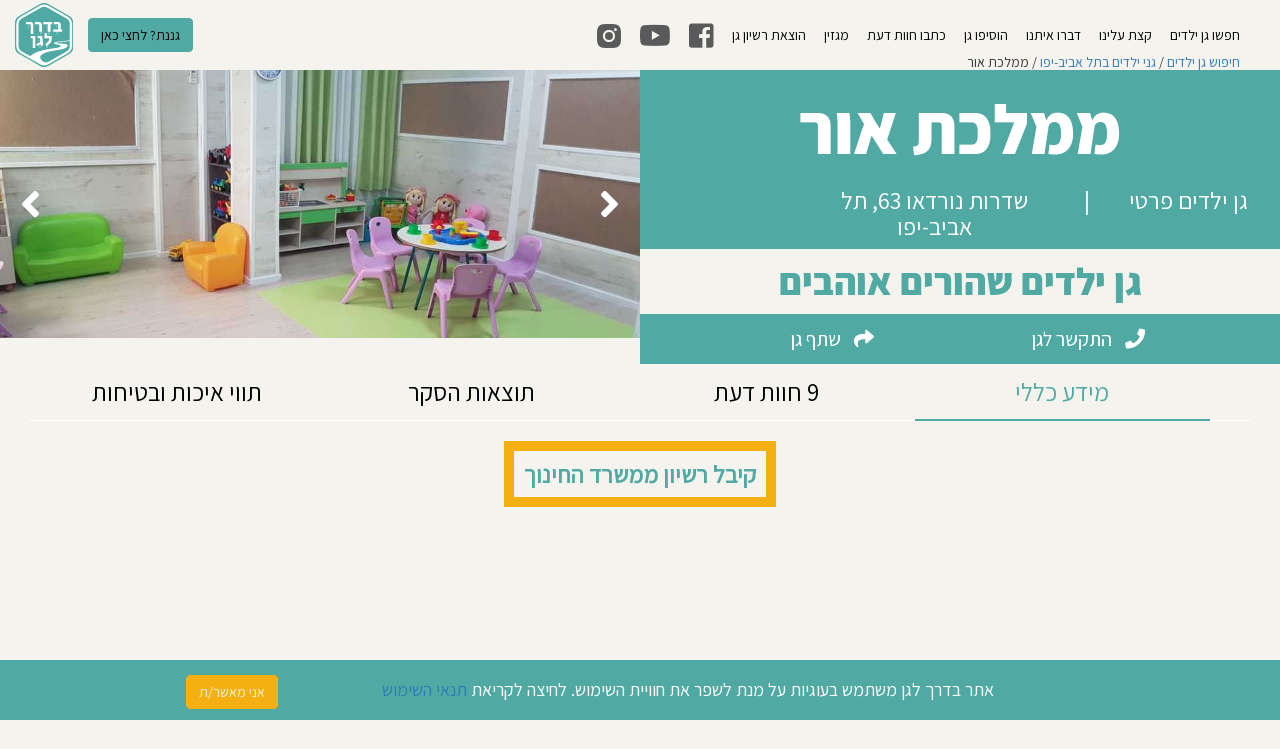

--- FILE ---
content_type: text/html; charset=utf-8
request_url: https://www.baderechlagan.co.il/gans/bd2839be41
body_size: 108467
content:
<html dir="rtl">
  <head>


      <script>
  (function(w, d, s, l, i) {
    w[l] = w[l] || [];
    w[l].push({ 'gtm.start': new Date().getTime(), event: 'gtm.js' });
    var f = d.getElementsByTagName(s)[0],
        j = d.createElement(s),
        dl = l != 'dataLayer' ? '&l=' + l : '';
    j.async = true;
    j.src = 'https://www.googletagmanager.com/gtm.js?id=' + i + dl;
    f.parentNode.insertBefore(j, f);
  })(window, document, 'script', 'dataLayer', 'GTM-TFXN94C');
</script>

      <!-- Google tag (gtag.js) -->
<script async src="https://www.googletagmanager.com/gtag/js?id=G-CZCG2KBYKX"></script>
<script>
  window.dataLayer = window.dataLayer || [];
  function gtag(){dataLayer.push(arguments);}
  gtag('js', new Date());

  gtag('config', 'G-CZCG2KBYKX');
</script>

      <script defer data-domain="baderechlagan.co.il" src="https://plausible.io/js/script.js"></script>

    <link rel="icon" type="image/x-icon" href="https://dona06olxt61y.cloudfront.net/assets/favicon-5c645a70b0819fd3e0881b85cb6de788859f460028ebe55f76ae9c2a2969bbfe.ico" />
    <meta name="csrf-param" content="authenticity_token" />
<meta name="csrf-token" content="WnJOXmEh8SKjJzXXiWH0ee8paC2u14/V71WY6DJk/SbJyc+HVBATZbaHfTQfGesm5h8267XopMiN81vn7JWg9g==" />

    <meta content="text/html; charset=UTF-8" http-equiv="Content-Type">
<script type="text/javascript">window.NREUM||(NREUM={});NREUM.info={"beacon":"bam.nr-data.net","errorBeacon":"bam.nr-data.net","licenseKey":"1297a99400","applicationID":"131365956","transactionName":"Jl8PEUtcWF4ASx9UBAtDThZRXEM=","queueTime":2,"applicationTime":67,"agent":""}</script>
<script type="text/javascript">(window.NREUM||(NREUM={})).init={ajax:{deny_list:["bam.nr-data.net"]},feature_flags:["soft_nav"]};(window.NREUM||(NREUM={})).loader_config={licenseKey:"1297a99400",applicationID:"131365956",browserID:"134081881"};;/*! For license information please see nr-loader-rum-1.308.0.min.js.LICENSE.txt */
(()=>{var e,t,r={163:(e,t,r)=>{"use strict";r.d(t,{j:()=>E});var n=r(384),i=r(1741);var a=r(2555);r(860).K7.genericEvents;const s="experimental.resources",o="register",c=e=>{if(!e||"string"!=typeof e)return!1;try{document.createDocumentFragment().querySelector(e)}catch{return!1}return!0};var d=r(2614),u=r(944),l=r(8122);const f="[data-nr-mask]",g=e=>(0,l.a)(e,(()=>{const e={feature_flags:[],experimental:{allow_registered_children:!1,resources:!1},mask_selector:"*",block_selector:"[data-nr-block]",mask_input_options:{color:!1,date:!1,"datetime-local":!1,email:!1,month:!1,number:!1,range:!1,search:!1,tel:!1,text:!1,time:!1,url:!1,week:!1,textarea:!1,select:!1,password:!0}};return{ajax:{deny_list:void 0,block_internal:!0,enabled:!0,autoStart:!0},api:{get allow_registered_children(){return e.feature_flags.includes(o)||e.experimental.allow_registered_children},set allow_registered_children(t){e.experimental.allow_registered_children=t},duplicate_registered_data:!1},browser_consent_mode:{enabled:!1},distributed_tracing:{enabled:void 0,exclude_newrelic_header:void 0,cors_use_newrelic_header:void 0,cors_use_tracecontext_headers:void 0,allowed_origins:void 0},get feature_flags(){return e.feature_flags},set feature_flags(t){e.feature_flags=t},generic_events:{enabled:!0,autoStart:!0},harvest:{interval:30},jserrors:{enabled:!0,autoStart:!0},logging:{enabled:!0,autoStart:!0},metrics:{enabled:!0,autoStart:!0},obfuscate:void 0,page_action:{enabled:!0},page_view_event:{enabled:!0,autoStart:!0},page_view_timing:{enabled:!0,autoStart:!0},performance:{capture_marks:!1,capture_measures:!1,capture_detail:!0,resources:{get enabled(){return e.feature_flags.includes(s)||e.experimental.resources},set enabled(t){e.experimental.resources=t},asset_types:[],first_party_domains:[],ignore_newrelic:!0}},privacy:{cookies_enabled:!0},proxy:{assets:void 0,beacon:void 0},session:{expiresMs:d.wk,inactiveMs:d.BB},session_replay:{autoStart:!0,enabled:!1,preload:!1,sampling_rate:10,error_sampling_rate:100,collect_fonts:!1,inline_images:!1,fix_stylesheets:!0,mask_all_inputs:!0,get mask_text_selector(){return e.mask_selector},set mask_text_selector(t){c(t)?e.mask_selector="".concat(t,",").concat(f):""===t||null===t?e.mask_selector=f:(0,u.R)(5,t)},get block_class(){return"nr-block"},get ignore_class(){return"nr-ignore"},get mask_text_class(){return"nr-mask"},get block_selector(){return e.block_selector},set block_selector(t){c(t)?e.block_selector+=",".concat(t):""!==t&&(0,u.R)(6,t)},get mask_input_options(){return e.mask_input_options},set mask_input_options(t){t&&"object"==typeof t?e.mask_input_options={...t,password:!0}:(0,u.R)(7,t)}},session_trace:{enabled:!0,autoStart:!0},soft_navigations:{enabled:!0,autoStart:!0},spa:{enabled:!0,autoStart:!0},ssl:void 0,user_actions:{enabled:!0,elementAttributes:["id","className","tagName","type"]}}})());var p=r(6154),m=r(9324);let h=0;const v={buildEnv:m.F3,distMethod:m.Xs,version:m.xv,originTime:p.WN},b={consented:!1},y={appMetadata:{},get consented(){return this.session?.state?.consent||b.consented},set consented(e){b.consented=e},customTransaction:void 0,denyList:void 0,disabled:!1,harvester:void 0,isolatedBacklog:!1,isRecording:!1,loaderType:void 0,maxBytes:3e4,obfuscator:void 0,onerror:void 0,ptid:void 0,releaseIds:{},session:void 0,timeKeeper:void 0,registeredEntities:[],jsAttributesMetadata:{bytes:0},get harvestCount(){return++h}},_=e=>{const t=(0,l.a)(e,y),r=Object.keys(v).reduce((e,t)=>(e[t]={value:v[t],writable:!1,configurable:!0,enumerable:!0},e),{});return Object.defineProperties(t,r)};var w=r(5701);const x=e=>{const t=e.startsWith("http");e+="/",r.p=t?e:"https://"+e};var R=r(7836),k=r(3241);const A={accountID:void 0,trustKey:void 0,agentID:void 0,licenseKey:void 0,applicationID:void 0,xpid:void 0},S=e=>(0,l.a)(e,A),T=new Set;function E(e,t={},r,s){let{init:o,info:c,loader_config:d,runtime:u={},exposed:l=!0}=t;if(!c){const e=(0,n.pV)();o=e.init,c=e.info,d=e.loader_config}e.init=g(o||{}),e.loader_config=S(d||{}),c.jsAttributes??={},p.bv&&(c.jsAttributes.isWorker=!0),e.info=(0,a.D)(c);const f=e.init,m=[c.beacon,c.errorBeacon];T.has(e.agentIdentifier)||(f.proxy.assets&&(x(f.proxy.assets),m.push(f.proxy.assets)),f.proxy.beacon&&m.push(f.proxy.beacon),e.beacons=[...m],function(e){const t=(0,n.pV)();Object.getOwnPropertyNames(i.W.prototype).forEach(r=>{const n=i.W.prototype[r];if("function"!=typeof n||"constructor"===n)return;let a=t[r];e[r]&&!1!==e.exposed&&"micro-agent"!==e.runtime?.loaderType&&(t[r]=(...t)=>{const n=e[r](...t);return a?a(...t):n})})}(e),(0,n.US)("activatedFeatures",w.B)),u.denyList=[...f.ajax.deny_list||[],...f.ajax.block_internal?m:[]],u.ptid=e.agentIdentifier,u.loaderType=r,e.runtime=_(u),T.has(e.agentIdentifier)||(e.ee=R.ee.get(e.agentIdentifier),e.exposed=l,(0,k.W)({agentIdentifier:e.agentIdentifier,drained:!!w.B?.[e.agentIdentifier],type:"lifecycle",name:"initialize",feature:void 0,data:e.config})),T.add(e.agentIdentifier)}},384:(e,t,r)=>{"use strict";r.d(t,{NT:()=>s,US:()=>u,Zm:()=>o,bQ:()=>d,dV:()=>c,pV:()=>l});var n=r(6154),i=r(1863),a=r(1910);const s={beacon:"bam.nr-data.net",errorBeacon:"bam.nr-data.net"};function o(){return n.gm.NREUM||(n.gm.NREUM={}),void 0===n.gm.newrelic&&(n.gm.newrelic=n.gm.NREUM),n.gm.NREUM}function c(){let e=o();return e.o||(e.o={ST:n.gm.setTimeout,SI:n.gm.setImmediate||n.gm.setInterval,CT:n.gm.clearTimeout,XHR:n.gm.XMLHttpRequest,REQ:n.gm.Request,EV:n.gm.Event,PR:n.gm.Promise,MO:n.gm.MutationObserver,FETCH:n.gm.fetch,WS:n.gm.WebSocket},(0,a.i)(...Object.values(e.o))),e}function d(e,t){let r=o();r.initializedAgents??={},t.initializedAt={ms:(0,i.t)(),date:new Date},r.initializedAgents[e]=t}function u(e,t){o()[e]=t}function l(){return function(){let e=o();const t=e.info||{};e.info={beacon:s.beacon,errorBeacon:s.errorBeacon,...t}}(),function(){let e=o();const t=e.init||{};e.init={...t}}(),c(),function(){let e=o();const t=e.loader_config||{};e.loader_config={...t}}(),o()}},782:(e,t,r)=>{"use strict";r.d(t,{T:()=>n});const n=r(860).K7.pageViewTiming},860:(e,t,r)=>{"use strict";r.d(t,{$J:()=>u,K7:()=>c,P3:()=>d,XX:()=>i,Yy:()=>o,df:()=>a,qY:()=>n,v4:()=>s});const n="events",i="jserrors",a="browser/blobs",s="rum",o="browser/logs",c={ajax:"ajax",genericEvents:"generic_events",jserrors:i,logging:"logging",metrics:"metrics",pageAction:"page_action",pageViewEvent:"page_view_event",pageViewTiming:"page_view_timing",sessionReplay:"session_replay",sessionTrace:"session_trace",softNav:"soft_navigations",spa:"spa"},d={[c.pageViewEvent]:1,[c.pageViewTiming]:2,[c.metrics]:3,[c.jserrors]:4,[c.spa]:5,[c.ajax]:6,[c.sessionTrace]:7,[c.softNav]:8,[c.sessionReplay]:9,[c.logging]:10,[c.genericEvents]:11},u={[c.pageViewEvent]:s,[c.pageViewTiming]:n,[c.ajax]:n,[c.spa]:n,[c.softNav]:n,[c.metrics]:i,[c.jserrors]:i,[c.sessionTrace]:a,[c.sessionReplay]:a,[c.logging]:o,[c.genericEvents]:"ins"}},944:(e,t,r)=>{"use strict";r.d(t,{R:()=>i});var n=r(3241);function i(e,t){"function"==typeof console.debug&&(console.debug("New Relic Warning: https://github.com/newrelic/newrelic-browser-agent/blob/main/docs/warning-codes.md#".concat(e),t),(0,n.W)({agentIdentifier:null,drained:null,type:"data",name:"warn",feature:"warn",data:{code:e,secondary:t}}))}},1687:(e,t,r)=>{"use strict";r.d(t,{Ak:()=>d,Ze:()=>f,x3:()=>u});var n=r(3241),i=r(7836),a=r(3606),s=r(860),o=r(2646);const c={};function d(e,t){const r={staged:!1,priority:s.P3[t]||0};l(e),c[e].get(t)||c[e].set(t,r)}function u(e,t){e&&c[e]&&(c[e].get(t)&&c[e].delete(t),p(e,t,!1),c[e].size&&g(e))}function l(e){if(!e)throw new Error("agentIdentifier required");c[e]||(c[e]=new Map)}function f(e="",t="feature",r=!1){if(l(e),!e||!c[e].get(t)||r)return p(e,t);c[e].get(t).staged=!0,g(e)}function g(e){const t=Array.from(c[e]);t.every(([e,t])=>t.staged)&&(t.sort((e,t)=>e[1].priority-t[1].priority),t.forEach(([t])=>{c[e].delete(t),p(e,t)}))}function p(e,t,r=!0){const s=e?i.ee.get(e):i.ee,c=a.i.handlers;if(!s.aborted&&s.backlog&&c){if((0,n.W)({agentIdentifier:e,type:"lifecycle",name:"drain",feature:t}),r){const e=s.backlog[t],r=c[t];if(r){for(let t=0;e&&t<e.length;++t)m(e[t],r);Object.entries(r).forEach(([e,t])=>{Object.values(t||{}).forEach(t=>{t[0]?.on&&t[0]?.context()instanceof o.y&&t[0].on(e,t[1])})})}}s.isolatedBacklog||delete c[t],s.backlog[t]=null,s.emit("drain-"+t,[])}}function m(e,t){var r=e[1];Object.values(t[r]||{}).forEach(t=>{var r=e[0];if(t[0]===r){var n=t[1],i=e[3],a=e[2];n.apply(i,a)}})}},1738:(e,t,r)=>{"use strict";r.d(t,{U:()=>g,Y:()=>f});var n=r(3241),i=r(9908),a=r(1863),s=r(944),o=r(5701),c=r(3969),d=r(8362),u=r(860),l=r(4261);function f(e,t,r,a){const f=a||r;!f||f[e]&&f[e]!==d.d.prototype[e]||(f[e]=function(){(0,i.p)(c.xV,["API/"+e+"/called"],void 0,u.K7.metrics,r.ee),(0,n.W)({agentIdentifier:r.agentIdentifier,drained:!!o.B?.[r.agentIdentifier],type:"data",name:"api",feature:l.Pl+e,data:{}});try{return t.apply(this,arguments)}catch(e){(0,s.R)(23,e)}})}function g(e,t,r,n,s){const o=e.info;null===r?delete o.jsAttributes[t]:o.jsAttributes[t]=r,(s||null===r)&&(0,i.p)(l.Pl+n,[(0,a.t)(),t,r],void 0,"session",e.ee)}},1741:(e,t,r)=>{"use strict";r.d(t,{W:()=>a});var n=r(944),i=r(4261);class a{#e(e,...t){if(this[e]!==a.prototype[e])return this[e](...t);(0,n.R)(35,e)}addPageAction(e,t){return this.#e(i.hG,e,t)}register(e){return this.#e(i.eY,e)}recordCustomEvent(e,t){return this.#e(i.fF,e,t)}setPageViewName(e,t){return this.#e(i.Fw,e,t)}setCustomAttribute(e,t,r){return this.#e(i.cD,e,t,r)}noticeError(e,t){return this.#e(i.o5,e,t)}setUserId(e,t=!1){return this.#e(i.Dl,e,t)}setApplicationVersion(e){return this.#e(i.nb,e)}setErrorHandler(e){return this.#e(i.bt,e)}addRelease(e,t){return this.#e(i.k6,e,t)}log(e,t){return this.#e(i.$9,e,t)}start(){return this.#e(i.d3)}finished(e){return this.#e(i.BL,e)}recordReplay(){return this.#e(i.CH)}pauseReplay(){return this.#e(i.Tb)}addToTrace(e){return this.#e(i.U2,e)}setCurrentRouteName(e){return this.#e(i.PA,e)}interaction(e){return this.#e(i.dT,e)}wrapLogger(e,t,r){return this.#e(i.Wb,e,t,r)}measure(e,t){return this.#e(i.V1,e,t)}consent(e){return this.#e(i.Pv,e)}}},1863:(e,t,r)=>{"use strict";function n(){return Math.floor(performance.now())}r.d(t,{t:()=>n})},1910:(e,t,r)=>{"use strict";r.d(t,{i:()=>a});var n=r(944);const i=new Map;function a(...e){return e.every(e=>{if(i.has(e))return i.get(e);const t="function"==typeof e?e.toString():"",r=t.includes("[native code]"),a=t.includes("nrWrapper");return r||a||(0,n.R)(64,e?.name||t),i.set(e,r),r})}},2555:(e,t,r)=>{"use strict";r.d(t,{D:()=>o,f:()=>s});var n=r(384),i=r(8122);const a={beacon:n.NT.beacon,errorBeacon:n.NT.errorBeacon,licenseKey:void 0,applicationID:void 0,sa:void 0,queueTime:void 0,applicationTime:void 0,ttGuid:void 0,user:void 0,account:void 0,product:void 0,extra:void 0,jsAttributes:{},userAttributes:void 0,atts:void 0,transactionName:void 0,tNamePlain:void 0};function s(e){try{return!!e.licenseKey&&!!e.errorBeacon&&!!e.applicationID}catch(e){return!1}}const o=e=>(0,i.a)(e,a)},2614:(e,t,r)=>{"use strict";r.d(t,{BB:()=>s,H3:()=>n,g:()=>d,iL:()=>c,tS:()=>o,uh:()=>i,wk:()=>a});const n="NRBA",i="SESSION",a=144e5,s=18e5,o={STARTED:"session-started",PAUSE:"session-pause",RESET:"session-reset",RESUME:"session-resume",UPDATE:"session-update"},c={SAME_TAB:"same-tab",CROSS_TAB:"cross-tab"},d={OFF:0,FULL:1,ERROR:2}},2646:(e,t,r)=>{"use strict";r.d(t,{y:()=>n});class n{constructor(e){this.contextId=e}}},2843:(e,t,r)=>{"use strict";r.d(t,{G:()=>a,u:()=>i});var n=r(3878);function i(e,t=!1,r,i){(0,n.DD)("visibilitychange",function(){if(t)return void("hidden"===document.visibilityState&&e());e(document.visibilityState)},r,i)}function a(e,t,r){(0,n.sp)("pagehide",e,t,r)}},3241:(e,t,r)=>{"use strict";r.d(t,{W:()=>a});var n=r(6154);const i="newrelic";function a(e={}){try{n.gm.dispatchEvent(new CustomEvent(i,{detail:e}))}catch(e){}}},3606:(e,t,r)=>{"use strict";r.d(t,{i:()=>a});var n=r(9908);a.on=s;var i=a.handlers={};function a(e,t,r,a){s(a||n.d,i,e,t,r)}function s(e,t,r,i,a){a||(a="feature"),e||(e=n.d);var s=t[a]=t[a]||{};(s[r]=s[r]||[]).push([e,i])}},3878:(e,t,r)=>{"use strict";function n(e,t){return{capture:e,passive:!1,signal:t}}function i(e,t,r=!1,i){window.addEventListener(e,t,n(r,i))}function a(e,t,r=!1,i){document.addEventListener(e,t,n(r,i))}r.d(t,{DD:()=>a,jT:()=>n,sp:()=>i})},3969:(e,t,r)=>{"use strict";r.d(t,{TZ:()=>n,XG:()=>o,rs:()=>i,xV:()=>s,z_:()=>a});const n=r(860).K7.metrics,i="sm",a="cm",s="storeSupportabilityMetrics",o="storeEventMetrics"},4234:(e,t,r)=>{"use strict";r.d(t,{W:()=>a});var n=r(7836),i=r(1687);class a{constructor(e,t){this.agentIdentifier=e,this.ee=n.ee.get(e),this.featureName=t,this.blocked=!1}deregisterDrain(){(0,i.x3)(this.agentIdentifier,this.featureName)}}},4261:(e,t,r)=>{"use strict";r.d(t,{$9:()=>d,BL:()=>o,CH:()=>g,Dl:()=>_,Fw:()=>y,PA:()=>h,Pl:()=>n,Pv:()=>k,Tb:()=>l,U2:()=>a,V1:()=>R,Wb:()=>x,bt:()=>b,cD:()=>v,d3:()=>w,dT:()=>c,eY:()=>p,fF:()=>f,hG:()=>i,k6:()=>s,nb:()=>m,o5:()=>u});const n="api-",i="addPageAction",a="addToTrace",s="addRelease",o="finished",c="interaction",d="log",u="noticeError",l="pauseReplay",f="recordCustomEvent",g="recordReplay",p="register",m="setApplicationVersion",h="setCurrentRouteName",v="setCustomAttribute",b="setErrorHandler",y="setPageViewName",_="setUserId",w="start",x="wrapLogger",R="measure",k="consent"},5289:(e,t,r)=>{"use strict";r.d(t,{GG:()=>s,Qr:()=>c,sB:()=>o});var n=r(3878),i=r(6389);function a(){return"undefined"==typeof document||"complete"===document.readyState}function s(e,t){if(a())return e();const r=(0,i.J)(e),s=setInterval(()=>{a()&&(clearInterval(s),r())},500);(0,n.sp)("load",r,t)}function o(e){if(a())return e();(0,n.DD)("DOMContentLoaded",e)}function c(e){if(a())return e();(0,n.sp)("popstate",e)}},5607:(e,t,r)=>{"use strict";r.d(t,{W:()=>n});const n=(0,r(9566).bz)()},5701:(e,t,r)=>{"use strict";r.d(t,{B:()=>a,t:()=>s});var n=r(3241);const i=new Set,a={};function s(e,t){const r=t.agentIdentifier;a[r]??={},e&&"object"==typeof e&&(i.has(r)||(t.ee.emit("rumresp",[e]),a[r]=e,i.add(r),(0,n.W)({agentIdentifier:r,loaded:!0,drained:!0,type:"lifecycle",name:"load",feature:void 0,data:e})))}},6154:(e,t,r)=>{"use strict";r.d(t,{OF:()=>c,RI:()=>i,WN:()=>u,bv:()=>a,eN:()=>l,gm:()=>s,mw:()=>o,sb:()=>d});var n=r(1863);const i="undefined"!=typeof window&&!!window.document,a="undefined"!=typeof WorkerGlobalScope&&("undefined"!=typeof self&&self instanceof WorkerGlobalScope&&self.navigator instanceof WorkerNavigator||"undefined"!=typeof globalThis&&globalThis instanceof WorkerGlobalScope&&globalThis.navigator instanceof WorkerNavigator),s=i?window:"undefined"!=typeof WorkerGlobalScope&&("undefined"!=typeof self&&self instanceof WorkerGlobalScope&&self||"undefined"!=typeof globalThis&&globalThis instanceof WorkerGlobalScope&&globalThis),o=Boolean("hidden"===s?.document?.visibilityState),c=/iPad|iPhone|iPod/.test(s.navigator?.userAgent),d=c&&"undefined"==typeof SharedWorker,u=((()=>{const e=s.navigator?.userAgent?.match(/Firefox[/\s](\d+\.\d+)/);Array.isArray(e)&&e.length>=2&&e[1]})(),Date.now()-(0,n.t)()),l=()=>"undefined"!=typeof PerformanceNavigationTiming&&s?.performance?.getEntriesByType("navigation")?.[0]?.responseStart},6389:(e,t,r)=>{"use strict";function n(e,t=500,r={}){const n=r?.leading||!1;let i;return(...r)=>{n&&void 0===i&&(e.apply(this,r),i=setTimeout(()=>{i=clearTimeout(i)},t)),n||(clearTimeout(i),i=setTimeout(()=>{e.apply(this,r)},t))}}function i(e){let t=!1;return(...r)=>{t||(t=!0,e.apply(this,r))}}r.d(t,{J:()=>i,s:()=>n})},6630:(e,t,r)=>{"use strict";r.d(t,{T:()=>n});const n=r(860).K7.pageViewEvent},7699:(e,t,r)=>{"use strict";r.d(t,{It:()=>a,KC:()=>o,No:()=>i,qh:()=>s});var n=r(860);const i=16e3,a=1e6,s="SESSION_ERROR",o={[n.K7.logging]:!0,[n.K7.genericEvents]:!1,[n.K7.jserrors]:!1,[n.K7.ajax]:!1}},7836:(e,t,r)=>{"use strict";r.d(t,{P:()=>o,ee:()=>c});var n=r(384),i=r(8990),a=r(2646),s=r(5607);const o="nr@context:".concat(s.W),c=function e(t,r){var n={},s={},u={},l=!1;try{l=16===r.length&&d.initializedAgents?.[r]?.runtime.isolatedBacklog}catch(e){}var f={on:p,addEventListener:p,removeEventListener:function(e,t){var r=n[e];if(!r)return;for(var i=0;i<r.length;i++)r[i]===t&&r.splice(i,1)},emit:function(e,r,n,i,a){!1!==a&&(a=!0);if(c.aborted&&!i)return;t&&a&&t.emit(e,r,n);var o=g(n);m(e).forEach(e=>{e.apply(o,r)});var d=v()[s[e]];d&&d.push([f,e,r,o]);return o},get:h,listeners:m,context:g,buffer:function(e,t){const r=v();if(t=t||"feature",f.aborted)return;Object.entries(e||{}).forEach(([e,n])=>{s[n]=t,t in r||(r[t]=[])})},abort:function(){f._aborted=!0,Object.keys(f.backlog).forEach(e=>{delete f.backlog[e]})},isBuffering:function(e){return!!v()[s[e]]},debugId:r,backlog:l?{}:t&&"object"==typeof t.backlog?t.backlog:{},isolatedBacklog:l};return Object.defineProperty(f,"aborted",{get:()=>{let e=f._aborted||!1;return e||(t&&(e=t.aborted),e)}}),f;function g(e){return e&&e instanceof a.y?e:e?(0,i.I)(e,o,()=>new a.y(o)):new a.y(o)}function p(e,t){n[e]=m(e).concat(t)}function m(e){return n[e]||[]}function h(t){return u[t]=u[t]||e(f,t)}function v(){return f.backlog}}(void 0,"globalEE"),d=(0,n.Zm)();d.ee||(d.ee=c)},8122:(e,t,r)=>{"use strict";r.d(t,{a:()=>i});var n=r(944);function i(e,t){try{if(!e||"object"!=typeof e)return(0,n.R)(3);if(!t||"object"!=typeof t)return(0,n.R)(4);const r=Object.create(Object.getPrototypeOf(t),Object.getOwnPropertyDescriptors(t)),a=0===Object.keys(r).length?e:r;for(let s in a)if(void 0!==e[s])try{if(null===e[s]){r[s]=null;continue}Array.isArray(e[s])&&Array.isArray(t[s])?r[s]=Array.from(new Set([...e[s],...t[s]])):"object"==typeof e[s]&&"object"==typeof t[s]?r[s]=i(e[s],t[s]):r[s]=e[s]}catch(e){r[s]||(0,n.R)(1,e)}return r}catch(e){(0,n.R)(2,e)}}},8362:(e,t,r)=>{"use strict";r.d(t,{d:()=>a});var n=r(9566),i=r(1741);class a extends i.W{agentIdentifier=(0,n.LA)(16)}},8374:(e,t,r)=>{r.nc=(()=>{try{return document?.currentScript?.nonce}catch(e){}return""})()},8990:(e,t,r)=>{"use strict";r.d(t,{I:()=>i});var n=Object.prototype.hasOwnProperty;function i(e,t,r){if(n.call(e,t))return e[t];var i=r();if(Object.defineProperty&&Object.keys)try{return Object.defineProperty(e,t,{value:i,writable:!0,enumerable:!1}),i}catch(e){}return e[t]=i,i}},9324:(e,t,r)=>{"use strict";r.d(t,{F3:()=>i,Xs:()=>a,xv:()=>n});const n="1.308.0",i="PROD",a="CDN"},9566:(e,t,r)=>{"use strict";r.d(t,{LA:()=>o,bz:()=>s});var n=r(6154);const i="xxxxxxxx-xxxx-4xxx-yxxx-xxxxxxxxxxxx";function a(e,t){return e?15&e[t]:16*Math.random()|0}function s(){const e=n.gm?.crypto||n.gm?.msCrypto;let t,r=0;return e&&e.getRandomValues&&(t=e.getRandomValues(new Uint8Array(30))),i.split("").map(e=>"x"===e?a(t,r++).toString(16):"y"===e?(3&a()|8).toString(16):e).join("")}function o(e){const t=n.gm?.crypto||n.gm?.msCrypto;let r,i=0;t&&t.getRandomValues&&(r=t.getRandomValues(new Uint8Array(e)));const s=[];for(var o=0;o<e;o++)s.push(a(r,i++).toString(16));return s.join("")}},9908:(e,t,r)=>{"use strict";r.d(t,{d:()=>n,p:()=>i});var n=r(7836).ee.get("handle");function i(e,t,r,i,a){a?(a.buffer([e],i),a.emit(e,t,r)):(n.buffer([e],i),n.emit(e,t,r))}}},n={};function i(e){var t=n[e];if(void 0!==t)return t.exports;var a=n[e]={exports:{}};return r[e](a,a.exports,i),a.exports}i.m=r,i.d=(e,t)=>{for(var r in t)i.o(t,r)&&!i.o(e,r)&&Object.defineProperty(e,r,{enumerable:!0,get:t[r]})},i.f={},i.e=e=>Promise.all(Object.keys(i.f).reduce((t,r)=>(i.f[r](e,t),t),[])),i.u=e=>"nr-rum-1.308.0.min.js",i.o=(e,t)=>Object.prototype.hasOwnProperty.call(e,t),e={},t="NRBA-1.308.0.PROD:",i.l=(r,n,a,s)=>{if(e[r])e[r].push(n);else{var o,c;if(void 0!==a)for(var d=document.getElementsByTagName("script"),u=0;u<d.length;u++){var l=d[u];if(l.getAttribute("src")==r||l.getAttribute("data-webpack")==t+a){o=l;break}}if(!o){c=!0;var f={296:"sha512-+MIMDsOcckGXa1EdWHqFNv7P+JUkd5kQwCBr3KE6uCvnsBNUrdSt4a/3/L4j4TxtnaMNjHpza2/erNQbpacJQA=="};(o=document.createElement("script")).charset="utf-8",i.nc&&o.setAttribute("nonce",i.nc),o.setAttribute("data-webpack",t+a),o.src=r,0!==o.src.indexOf(window.location.origin+"/")&&(o.crossOrigin="anonymous"),f[s]&&(o.integrity=f[s])}e[r]=[n];var g=(t,n)=>{o.onerror=o.onload=null,clearTimeout(p);var i=e[r];if(delete e[r],o.parentNode&&o.parentNode.removeChild(o),i&&i.forEach(e=>e(n)),t)return t(n)},p=setTimeout(g.bind(null,void 0,{type:"timeout",target:o}),12e4);o.onerror=g.bind(null,o.onerror),o.onload=g.bind(null,o.onload),c&&document.head.appendChild(o)}},i.r=e=>{"undefined"!=typeof Symbol&&Symbol.toStringTag&&Object.defineProperty(e,Symbol.toStringTag,{value:"Module"}),Object.defineProperty(e,"__esModule",{value:!0})},i.p="https://js-agent.newrelic.com/",(()=>{var e={374:0,840:0};i.f.j=(t,r)=>{var n=i.o(e,t)?e[t]:void 0;if(0!==n)if(n)r.push(n[2]);else{var a=new Promise((r,i)=>n=e[t]=[r,i]);r.push(n[2]=a);var s=i.p+i.u(t),o=new Error;i.l(s,r=>{if(i.o(e,t)&&(0!==(n=e[t])&&(e[t]=void 0),n)){var a=r&&("load"===r.type?"missing":r.type),s=r&&r.target&&r.target.src;o.message="Loading chunk "+t+" failed: ("+a+": "+s+")",o.name="ChunkLoadError",o.type=a,o.request=s,n[1](o)}},"chunk-"+t,t)}};var t=(t,r)=>{var n,a,[s,o,c]=r,d=0;if(s.some(t=>0!==e[t])){for(n in o)i.o(o,n)&&(i.m[n]=o[n]);if(c)c(i)}for(t&&t(r);d<s.length;d++)a=s[d],i.o(e,a)&&e[a]&&e[a][0](),e[a]=0},r=self["webpackChunk:NRBA-1.308.0.PROD"]=self["webpackChunk:NRBA-1.308.0.PROD"]||[];r.forEach(t.bind(null,0)),r.push=t.bind(null,r.push.bind(r))})(),(()=>{"use strict";i(8374);var e=i(8362),t=i(860);const r=Object.values(t.K7);var n=i(163);var a=i(9908),s=i(1863),o=i(4261),c=i(1738);var d=i(1687),u=i(4234),l=i(5289),f=i(6154),g=i(944),p=i(384);const m=e=>f.RI&&!0===e?.privacy.cookies_enabled;function h(e){return!!(0,p.dV)().o.MO&&m(e)&&!0===e?.session_trace.enabled}var v=i(6389),b=i(7699);class y extends u.W{constructor(e,t){super(e.agentIdentifier,t),this.agentRef=e,this.abortHandler=void 0,this.featAggregate=void 0,this.loadedSuccessfully=void 0,this.onAggregateImported=new Promise(e=>{this.loadedSuccessfully=e}),this.deferred=Promise.resolve(),!1===e.init[this.featureName].autoStart?this.deferred=new Promise((t,r)=>{this.ee.on("manual-start-all",(0,v.J)(()=>{(0,d.Ak)(e.agentIdentifier,this.featureName),t()}))}):(0,d.Ak)(e.agentIdentifier,t)}importAggregator(e,t,r={}){if(this.featAggregate)return;const n=async()=>{let n;await this.deferred;try{if(m(e.init)){const{setupAgentSession:t}=await i.e(296).then(i.bind(i,3305));n=t(e)}}catch(e){(0,g.R)(20,e),this.ee.emit("internal-error",[e]),(0,a.p)(b.qh,[e],void 0,this.featureName,this.ee)}try{if(!this.#t(this.featureName,n,e.init))return(0,d.Ze)(this.agentIdentifier,this.featureName),void this.loadedSuccessfully(!1);const{Aggregate:i}=await t();this.featAggregate=new i(e,r),e.runtime.harvester.initializedAggregates.push(this.featAggregate),this.loadedSuccessfully(!0)}catch(e){(0,g.R)(34,e),this.abortHandler?.(),(0,d.Ze)(this.agentIdentifier,this.featureName,!0),this.loadedSuccessfully(!1),this.ee&&this.ee.abort()}};f.RI?(0,l.GG)(()=>n(),!0):n()}#t(e,r,n){if(this.blocked)return!1;switch(e){case t.K7.sessionReplay:return h(n)&&!!r;case t.K7.sessionTrace:return!!r;default:return!0}}}var _=i(6630),w=i(2614),x=i(3241);class R extends y{static featureName=_.T;constructor(e){var t;super(e,_.T),this.setupInspectionEvents(e.agentIdentifier),t=e,(0,c.Y)(o.Fw,function(e,r){"string"==typeof e&&("/"!==e.charAt(0)&&(e="/"+e),t.runtime.customTransaction=(r||"http://custom.transaction")+e,(0,a.p)(o.Pl+o.Fw,[(0,s.t)()],void 0,void 0,t.ee))},t),this.importAggregator(e,()=>i.e(296).then(i.bind(i,3943)))}setupInspectionEvents(e){const t=(t,r)=>{t&&(0,x.W)({agentIdentifier:e,timeStamp:t.timeStamp,loaded:"complete"===t.target.readyState,type:"window",name:r,data:t.target.location+""})};(0,l.sB)(e=>{t(e,"DOMContentLoaded")}),(0,l.GG)(e=>{t(e,"load")}),(0,l.Qr)(e=>{t(e,"navigate")}),this.ee.on(w.tS.UPDATE,(t,r)=>{(0,x.W)({agentIdentifier:e,type:"lifecycle",name:"session",data:r})})}}class k extends e.d{constructor(e){var t;(super(),f.gm)?(this.features={},(0,p.bQ)(this.agentIdentifier,this),this.desiredFeatures=new Set(e.features||[]),this.desiredFeatures.add(R),(0,n.j)(this,e,e.loaderType||"agent"),t=this,(0,c.Y)(o.cD,function(e,r,n=!1){if("string"==typeof e){if(["string","number","boolean"].includes(typeof r)||null===r)return(0,c.U)(t,e,r,o.cD,n);(0,g.R)(40,typeof r)}else(0,g.R)(39,typeof e)},t),function(e){(0,c.Y)(o.Dl,function(t,r=!1){if("string"!=typeof t&&null!==t)return void(0,g.R)(41,typeof t);const n=e.info.jsAttributes["enduser.id"];r&&null!=n&&n!==t?(0,a.p)(o.Pl+"setUserIdAndResetSession",[t],void 0,"session",e.ee):(0,c.U)(e,"enduser.id",t,o.Dl,!0)},e)}(this),function(e){(0,c.Y)(o.nb,function(t){if("string"==typeof t||null===t)return(0,c.U)(e,"application.version",t,o.nb,!1);(0,g.R)(42,typeof t)},e)}(this),function(e){(0,c.Y)(o.d3,function(){e.ee.emit("manual-start-all")},e)}(this),function(e){(0,c.Y)(o.Pv,function(t=!0){if("boolean"==typeof t){if((0,a.p)(o.Pl+o.Pv,[t],void 0,"session",e.ee),e.runtime.consented=t,t){const t=e.features.page_view_event;t.onAggregateImported.then(e=>{const r=t.featAggregate;e&&!r.sentRum&&r.sendRum()})}}else(0,g.R)(65,typeof t)},e)}(this),this.run()):(0,g.R)(21)}get config(){return{info:this.info,init:this.init,loader_config:this.loader_config,runtime:this.runtime}}get api(){return this}run(){try{const e=function(e){const t={};return r.forEach(r=>{t[r]=!!e[r]?.enabled}),t}(this.init),n=[...this.desiredFeatures];n.sort((e,r)=>t.P3[e.featureName]-t.P3[r.featureName]),n.forEach(r=>{if(!e[r.featureName]&&r.featureName!==t.K7.pageViewEvent)return;if(r.featureName===t.K7.spa)return void(0,g.R)(67);const n=function(e){switch(e){case t.K7.ajax:return[t.K7.jserrors];case t.K7.sessionTrace:return[t.K7.ajax,t.K7.pageViewEvent];case t.K7.sessionReplay:return[t.K7.sessionTrace];case t.K7.pageViewTiming:return[t.K7.pageViewEvent];default:return[]}}(r.featureName).filter(e=>!(e in this.features));n.length>0&&(0,g.R)(36,{targetFeature:r.featureName,missingDependencies:n}),this.features[r.featureName]=new r(this)})}catch(e){(0,g.R)(22,e);for(const e in this.features)this.features[e].abortHandler?.();const t=(0,p.Zm)();delete t.initializedAgents[this.agentIdentifier]?.features,delete this.sharedAggregator;return t.ee.get(this.agentIdentifier).abort(),!1}}}var A=i(2843),S=i(782);class T extends y{static featureName=S.T;constructor(e){super(e,S.T),f.RI&&((0,A.u)(()=>(0,a.p)("docHidden",[(0,s.t)()],void 0,S.T,this.ee),!0),(0,A.G)(()=>(0,a.p)("winPagehide",[(0,s.t)()],void 0,S.T,this.ee)),this.importAggregator(e,()=>i.e(296).then(i.bind(i,2117))))}}var E=i(3969);class I extends y{static featureName=E.TZ;constructor(e){super(e,E.TZ),f.RI&&document.addEventListener("securitypolicyviolation",e=>{(0,a.p)(E.xV,["Generic/CSPViolation/Detected"],void 0,this.featureName,this.ee)}),this.importAggregator(e,()=>i.e(296).then(i.bind(i,9623)))}}new k({features:[R,T,I],loaderType:"lite"})})()})();</script>
    <meta name="viewport" content="width=device-width, initial-scale=1.0, maximum-scale=1.0, minimum-scale=1.0, user-scalable=no, shrink-to-fit=no">

    <title>ממלכת אור | גן ילדים בתל אביב-יפו | בדרך לגן</title>
    <meta name="description" content="גן ממלכת אור הוא גן ילדים ברחוב שדרות נורדאו 63, תל אביב-יפו. היכנסו כדי לקרוא פרטים על הגן, לצפות בתמונות ולשמוע המלצות אמיתיות של הורים. אתר בדרך לגן - גני ילדים בישראל.">


    <script type="text/javascript" src="https://maps.googleapis.com/maps/api/js?key=AIzaSyDrgYLuuzWiuX7oAr4d1sZ-RzUh7rICm84&libraries=places&language=he"></script>

      <link rel="stylesheet" href="https://dona06olxt61y.cloudfront.net/assets/application-140bd5b65ab56bdfd4c05e35ad60148096464aaf674a9ae6e1cf20ee0d9a7ea9.css" media="all" />


    <script src="https://dona06olxt61y.cloudfront.net/assets/application-4d4327974fb635206b2f17392de2b4a40f1b9613841dab2d5b02bcd9c3047eba.js"></script>

    <script src="https://cdn.jsdelivr.net/npm/jdenticon@3.0.0/dist/jdenticon.min.js"></script>

    <meta property="fb:app_id" content="1982468528748989">
    <meta property="og:image" content="https://s3-eu-west-2.amazonaws.com/gan-images/app/public/images/390/original/8641187c-99ae-4cd7-9fa8-8c25c64e95b5.jpg?1547650902">
    <meta property="og:title" content="ממלכת אור | גן ילדים בתל אביב-יפו | בדרך לגן">
    <meta property="og:description" content="גן ממלכת אור הוא גן ילדים ברחוב שדרות נורדאו 63, תל אביב-יפו. היכנסו כדי לקרוא פרטים על הגן, לצפות בתמונות ולשמוע המלצות אמיתיות של הורים. אתר בדרך לגן - גני ילדים בישראל.">
    <meta property="og:url" content="https://www.baderechlagan.co.il/gans/bd2839be41">
    <meta property="og:site_name" content="BaderechLagan.co.il">
    <meta property="og:type" content="website">

      <script>
  (function(e,a){if(!a.__SV){var b=window;try{var c,l,i,j=b.location,g=j.hash;c=function(a,b){return(l=a.match(RegExp(b+"=([^&]*)")))?l[1]:null};g&&c(g,"state")&&(i=JSON.parse(decodeURIComponent(c(g,"state"))),"mpeditor"===i.action&&(b.sessionStorage.setItem("_mpcehash",g),history.replaceState(i.desiredHash||"",e.title,j.pathname+j.search)))}catch(m){}var k,h;window.mixpanel=a;a._i=[];a.init=function(b,c,f){function e(b,a){var c=a.split(".");2==c.length&&(b=b[c[0]],a=c[1]);b[a]=function(){b.push([a].concat(Array.prototype.slice.call(arguments,0)))}}var d=a;"undefined"!==typeof f?d=a[f]=[]:f="mixpanel";d.people=d.people||[];d.toString=function(b){var a="mixpanel";"mixpanel"!==f&&(a+="."+f);b||(a+=" (stub)");return a};d.people.toString=function(){return d.toString(1)+".people (stub)"};k="disable time_event track track_pageview track_links track_forms register register_once alias unregister identify name_tag set_config reset opt_in_tracking opt_out_tracking has_opted_in_tracking has_opted_out_tracking clear_opt_in_out_tracking people.set people.set_once people.unset people.increment people.append people.union people.track_charge people.clear_charges people.delete_user".split(" ");
  for(h=0;h<k.length;h++)e(d,k[h]);a._i.push([b,c,f])};a.__SV=1.2;b=e.createElement("script");b.type="text/javascript";b.async=!0;b.src="undefined"!==typeof MIXPANEL_CUSTOM_LIB_URL?MIXPANEL_CUSTOM_LIB_URL:"file:"===e.location.protocol&&"//cdn4.mxpnl.com/libs/mixpanel-2-latest.min.js".match(/^\/\//)?"https://cdn4.mxpnl.com/libs/mixpanel-2-latest.min.js":"//cdn4.mxpnl.com/libs/mixpanel-2-latest.min.js";c=e.getElementsByTagName("script")[0];c.parentNode.insertBefore(b,c)}})(document,window.mixpanel||[]);
  mixpanel.init("eac8baa3bddbc5e3d574d3d5dd702f99");
</script>

      <script>
  (function(h,o,t,j,a,r){
      h.hj=h.hj||function(){(h.hj.q=h.hj.q||[]).push(arguments)};
      h._hjSettings={hjid:1231907,hjsv:6};
      a=o.getElementsByTagName('head')[0];
      r=o.createElement('script');r.async=1;
      r.src=t+h._hjSettings.hjid+j+h._hjSettings.hjsv;
      a.appendChild(r);
  })(window,document,'https://static.hotjar.com/c/hotjar-','.js?sv=');
</script>

        <script type="text/javascript">
    window.intercomSettings = { app_id: "qwm1434m" };
  </script>

<script type="text/javascript">
  (function() {
    var w = window;
    var ic = w.Intercom;
    if (typeof ic === "function") {
      ic('reattach_activator');
      ic('update', w.intercomSettings);
    } else {
      var d = document;
      var i = function() { i.c(arguments); };
      i.q = [];
      i.c = function(args) { i.q.push(args); };
      w.Intercom = i;
      var l = function() {
        var s = d.createElement('script');
        s.type = 'text/javascript';
        s.async = true;
        s.src = 'https://widget.intercom.io/widget/qwm1434m';
        var x = d.getElementsByTagName('script')[0];
        x.parentNode.insertBefore(s, x);
      };
      if (w.attachEvent) {
        w.attachEvent('onload', l);
      } else {
        w.addEventListener('load', l, false);
      }
    }
  })();
</script>




    <link rel="stylesheet" href="https://use.fontawesome.com/releases/v5.7.2/css/all.css" async="async" media="screen" />
  </head>

  <body id="gan-page" 
        style="" 
        class="">

    <div style="margin-top: ; margin-bottom: ">
        
        <!-- header -->
<div id="header">
  <div class="navbar">

    <div class="pull-left" style="margin-right: 10px; display: flex; align-items: center;">
      <ul id="left-navbar">
        <li>
          <div class="logo">
            <a href="/">
  <img alt="אתר בדרך לגן: הורים ממליצים על גני ילדים" src="https://dona06olxt61y.cloudfront.net/assets/svg/logo-blue-negative-1f406ac72f6a1e3969e6b44b3afb63d2588179a61dd2f3500e887380ae385abb.svg" />
</a>

          </div>
        </li>
          <li>
            <a class="btn btn-blue mp-track" id="ganenet-lekan-floating" data-mp-event="ganenet lekan clicked" href="/ganenet/lp">גננת? לחצי כאן</a>
          </li>
        <li class="hidden">
          <img style="height: 80%;" rel="tooltip-bottom" title="באישור משרד החינוך" placement="bottom" src="https://dona06olxt61y.cloudfront.net/assets/svg/tamat-cert-c3968da4891004501dc1a86929b369d2503336341eddd91342b528a5648f7e4a.svg" />
        </li>
      </ul>
    </div>

    <div class="pull-right">
      <ul>

          <li><a href="/">חפשו גן ילדים</a></li>
        <li><a href="/pages/about">קצת עלינו</a></li>
        <li><a href="/pages/contact">דברו איתנו</a></li>
        <li><a href="/pages/add-gan">הוסיפו גן</a></li>
        <li><a class="add-review-btn" data-source="navbar" href="/reviews/new">כתבו חוות דעת</a></li>
        <li><a target="_blank" rel="noreferrer noopener" href="/blog">מגזין</a></li>
        <li><a target="_blank" rel="noreferrer noopener" href="/ganenet/%D7%A8%D7%A9%D7%99%D7%95%D7%9F-%D7%9E%D7%A9%D7%A8%D7%93-%D7%94%D7%97%D7%99%D7%A0%D7%95%D7%9A">הוצאת רשיון גן</a></li>

        <li><a target="_blank" rel="noreferrer noopener" class="icon" href="https://fb.me/baderechlagan"><i class="fab fa-facebook-square fa-2x"></i></a></li>
        <li><a target="_blank" rel="noreferrer noopener" class="icon" href="https://www.youtube.com/channel/UCq2fNWzSXkn3YKSM8UtqpVg"><i class="fab fa-youtube fa-2x"></i></a></li>
        <li><a target="_blank" rel="noreferrer noopener" class="icon" style="top: 8px;" href="https://www.instagram.com/baderechlagan"><svg xmlns="http://www.w3.org/2000/svg" viewbox="0 0 449.25 449.15" class="instagram-svg grey">
  <defs>
    <style>.cls-1,.cls-2{stroke:#fff; stroke-miterlimit:10;}.cls-2{fill:white;}</style>
  </defs>
  <title>instagram</title>
  <g id="Layer_2" data-name="Layer 2">
    <g id="Layer_1-2" data-name="Layer 1">
      <path class="cls-1" d="M447.18,132.18c-1.71-35.9-9.9-67.7-36.21-93.9s-58-34.41-93.9-36.2C280.07,0,169.18,0,132.18,2.08c-35.81,1.7-67.6,9.89-93.9,36.1s-34.41,58-36.21,93.89C0,169.07,0,280,2.07,317c1.7,35.9,9.9,67.71,36.21,93.9s58,34.4,93.9,36.2c37,2.11,147.89,2.11,184.89,0,35.9-1.7,67.71-9.89,93.9-36.2s34.4-58,36.21-93.9c2.1-37,2.1-147.8,0-184.8Z"></path>
      <circle class="cls-2" cx="224.68" cy="224.57" r="114.9"></circle>
      <path class="cls-1" d="M224.68,299.28a74.7,74.7,0,1,1,74.69-74.7,74.83,74.83,0,0,1-74.69,74.7Z"></path>
      <circle class="cls-2" cx="344.28" cy="104.98" r="26.8"></circle>
    </g>
  </g>
</svg>
</a></li>
      </ul>
    </div>
  </div>


  <script>
    BL.initMapAutocomplete('gmaps-input-address');
  </script>
</div>
<div id="consultant-modal" class="modal fade">
  <div class="modal-dialog " role="document">
    <div class="modal-content">
      <div class="modal-header">
        <button type="button" class="close" data-dismiss="modal">
          <span aria-hidden="true"><i class="fa fa-times"></i></span>
        </button>
        <span class="sr-only">סגירה</span>
        <h4 class="modal-title" style="margin-right: 30px">המערכת בהקמה :)</h4>
      </div>
      <div class="modal-body">
        
  <div class="text-right">
  <h4>אנחנו כרגע עובדים במרץ להשקת המערכת לקבלת יעוץ מיועצות שינה, יועצות הנקה, מדריכות הורים, גמילה מחיתולים/מוצצים ועוד.</h4>
  <h4>נשמח לעדכן אותך כשהמערכת תהיה באויר בשבועות הקרובים!</h4>
</div>

<div class="text-center">
  <!-- AT Popup Beta 2020 BEGIN -->
<link href="//cdn-media.web-view.net/popups/style/v1/main_combined-rtl.css?v=2.0.7347.32382" rel="stylesheet" type="text/css" />
<div id="_atPopupSU" class="shown"><div class="bl-template row-fluid bl-content-removable popup-dir-rtl" id="template-body" data-page-width="450" data-new-from-template="false">     <!-- BEGIN TEMPLATE OUTER -->     <div class="bl-template-main-wrapper span12" id="bl_0" valign="top">        <!-- BEGIN TEMPLATE MARGIN (Outside Margin - Padding) -->        <div class="bl-template-margin span12" id="bl_1" valign="top">            <!-- BEGIN TEMPLATE WRAPPER (Background) -->            <div class="template-main-table bl-template-background span12" id="bl_2" valign="top">                <!-- BEGIN TEMPLATE CONTAINER (Border, Inner Padding) -->                <div class="bl-template-border span12" id="bl_3" valign="top">                    <!-- BEGIN ZONES CONTAINER -->                    <!--zone-marked-->                    <div class="bl-zone bl-zone-dropable bl-zone-body row-fluid" id="bl_4" style="margin-top: 0px !important; background-color: transparent;" name="BodyZone" valign="top" height="">					<div class="bl-block bl-block-signuptextpage" id="bl_5" blocktype="signuptextpage" name="signuptextpage" style="width: 450px;"><div class="bl-block-content" contenteditable="false"> <div> <div class="bl-block-content-table bl-block-dir-ltr span12"> <div class="bl-block-content-row bl-block-content-first-row bl-block-content-last-row span12 bk-image"> <div class="bl-block-content-row-inner span12"><div class="bl-block-content-column bl-block-content-new-column span12"><div class="bl-padding-columns bl-content-wrapper span12"> <div class="bl-signup-container span10" at-form-width="10" style="border: 0px solid #191919; border-radius: 5px; padding: 10px 14px; background-color: transparent;">  <div class="bl-block-content-item bl-block-content-item-signupfieldpage bl-content-item-unremovable fields-right" style="text-align: center; margin-bottom: 14px;" data-is-auto-fill="true"><input type="text" maxlength="50" class="signup-field span12 input-ltr first-input" readonly="readonly" data-field-type="email" data-field-source="Email" data-mandatory="true" placeholder="אימייל * " data-field-validation-msg="הערך שהוכנס בשדה זה אינו תקין" style="font-size: 18px; margin-bottom: 14px; height: 38px; line-height: 18px; font-family: Arial; text-align: right; background-image: url("[data-uri]");" data-hidden="false" data-custom-values="" data-input-type="text" data-tag="undefined"><input type="text" maxlength="50" class="signup-field span12 input-ltr" readonly="readonly" data-field-type="text" data-field-source="Ext1" data-mandatory="true" placeholder="שם מלא" data-field-validation-msg="הערך שהוכנס בשדה זה אינו תקין" style="font-size: 18px; margin-bottom: 14px; height: 38px; line-height: 18px; font-family: Arial; text-align: right; background-image: url("[data-uri]");" data-hidden="false" data-custom-values="" data-input-type="text" data-tag="undefined"><input type="text" maxlength="50" class="signup-field span12 input-ltr" readonly="readonly" data-field-type="text" data-field-source="Ext2" data-mandatory="false" placeholder="באיזה תחום? (רשות)" data-field-validation-msg="הערך שהוכנס בשדה זה אינו תקין" style="font-size: 18px; margin-bottom: 14px; height: 38px; line-height: 18px; font-family: Arial; text-align: right; background-image: url("[data-uri]");" data-hidden="false" data-custom-values="" data-input-type="text" data-tag="Ext2"><div class="confirm-emails" data-field-validation-msg="נא לאשר קבלת דיוור" style="font-family: Arial;"> <div class="checkbox rtl"> <label style="cursor: auto;"> <input type="checkbox" disabled="disabled" style="text-align: right;"><label class="confirm-label dir-label" style="font-family: Arial; text-align: right; cursor: auto; font-size: 12px; color: #666666;">אני מאשר/ת קבלת דיוור</label></label></div> </div><div class="confirm-terms hidden" data-field-validation-msg="יש לאשר את תנאי השימוש" style="font-family: Arial;"> <div class="checkbox rtl"> <label style="cursor: auto;"> <input type="checkbox" disabled="disabled" style="text-align: right;"><label class="confirm-label dir-label" style="font-family: Arial; text-align: right; cursor: auto; font-size: 12px; color: #666666;">קראתי ואישרתי את תנאי השימוש</label></label></div> </div></div> <div class="bl-padding-columns bl-content-wrapper-columns" style="text-align: center;"> <div class="bl-block-button-content-wrapper" style="display: block; border-radius: 5px; background-color: #70c1c1;"> <div class="bl-block-button-content-item-wrapper" style="font-size: 16px; padding: 9px;"> <div class="bl-block-content-item bl-block-content-item-button bl-content-item-unremovable" style="min-width: 1px; min-height: 16px; display: block; text-align: center; text-decoration: none;"><font color="#ffffff" face="arial, helvetica, sans-serif"><span style="font-size: 20px;"><b>הרשמה</b></span></font></div> </div> </div> </div> </div> </div></div></div> </div> </div> </div> </div></div>                     </div>                    <!-- END ZONES CONTAINER -->                </div>                <!-- END TEMPLATE CONTAINER -->            </div>            <!-- END TEMPLATE WRAPPER -->        </div>        <!-- END TEMPLATE MARGIN -->    </div>    <!-- END TEMPLATE OUTER --></div></div>

<script type='text/javascript'>
	(function () {
		var _atpopq = window._atpopq || (window._atpopq = []);
		window._atpopobj = {};
		if (!_atpopq.loaded) {
			var v = Math.floor((Math.random() * 1000000) + 1);
			var atpopjs = document.createElement('script');
			atpopjs.type = 'text/javascript';
			atpopjs.async = true;
			atpopjs.src = '//cdn-media.web-view.net/popups/lib/v1/loader.min.js?v=' + v;
			var s = document.getElementsByTagName('script')[0];
			s.parentNode.insertBefore(atpopjs, s);
			_atpopq.loaded = true;
		}
		_atpopq.push(['UserId', 'zffjxjd228s8']);
		_atpopq.push(['PopupId', 'z3a3fdaua2']);
		_atpopq.push(['IsraelCode', '104']);
		_atpopq.push(['CountryCode', '104']);
		_atpopq.push(['IsEmbed', true]);
		_atpopq.push(['IgnoreMainCss', true]);
		_atpopq.push(['OnEventCallback', 'handleATPopupEvent']);
	})();
</script>
<script type="text/javascript">
	//Sample event handler function
	function handleATPopupEvent(ev,args){
		switch(ev){
			case 'display':
				//Do this when the popup is displayed
				break;
			case 'close':
				//Do this when the popup gets closed by the user
				break;
			case 'submit':
				//Do this when popup gets submitted and the user doesn't get redirected to a URL
				break;
		}
	}
</script>
<!-- AT Popup Beta END -->

</div>


      </div>
      <div class="modal-footer">
        <button type="button" class="btn btn-default hidden" data-dismiss="modal">סגירה</button>
      </div>
    </div>
  </div>
</div>

        <iframe src="https://www.googletagmanager.com/ns.html?id=GTM-TFXN94C" height="0" width="0" style="display:none;visibility:hidden"></iframe>

    </div>

    <div id="content" class="container-fluid">
          <div class="row" style="position: absolute; top: 52px;">
            <div class="col-sm-12 no-padding">
              <div style="padding-inline-start: 40px;">
                <a href="/">חיפוש גן ילדים</a> / <a href="/ganei-yeladim/תל-אביב-יפו">גני ילדים בתל אביב-יפו</a> / ממלכת אור
              </div>
            </div>
          </div>


      




<div id="gan-content">

  <div class="row">
    <div class="col-sm-6 col-md-6 text-center" style="padding: 0px; display: flex; justify-content: center; align-items: center;">
      <img id="gan-image" data-toggle="modal" data-target="#images" data-alt="ממלכת אור, שדרות נורדאו 63, תל אביב-יפו" src="//s3-eu-west-2.amazonaws.com/gan-images/app/public/images/390/large/8641187c-99ae-4cd7-9fa8-8c25c64e95b5.jpg?1547650902" />

  <i data-toggle="modal" data-target="#images" style="position: absolute; color: white; left: 20px;" class="fa fa-angle-left fa-3x"></i>
  <i data-toggle="modal" data-target="#images" style="position: absolute; color: white; right: 20px;" class="fa fa-angle-right fa-3x"></i>


    </div>
    <div class="col-sm-6 col-md-6 text-center">
      <div class="row blue-background">
        <h1>ממלכת אור</h1>
          <div class="col-sm-12 col-md-12" style="margin-top: -10px;">
            <div class="col-sm-3 col-md-3"></div>
            <div class="col-sm-5 col-md-5">
              <h3>שדרות נורדאו 63, תל אביב-יפו</h3>
            </div>
            <div class="col-sm-1 col-md-1 text-center">
              <h3>|</h3>
            </div>
            <div class="col-sm-3 col-md-3 text-center">
              <h2>גן ילדים פרטי</h2>
            </div>
          </div>
      </div>
      <div class="row grey-background" id="gan-slogan">
        <h2>גן ילדים שהורים אוהבים</h2>
      </div>
      <div class="row blue-background" id="gan-actions">
        <div class="col-sm-4 col-md-4">
  <a class="action-btn" href="http://www.facebook.com/sharer.php?u=https://www.baderechlagan.co.il/gans/71"
     data-gan_id="71" data-action_name="share"
     target="_blank" rel="noreferrer noopener">
    <i style="margin-left: 10px; font-size: 20px;" class="fa fa-share fa-2x"></i>
    <span>שתף גן</span>
  </a>
</div>
<div class="col-sm-4 col-md-4">
  <a id="no-phone-found" href="#" style="width: 80px;"
     data-gan_id="71" data-action_name="no-phone" data-toggle="modal" data-target="#no-phone-modal">
    <i style="margin-left: 10px; font-size: 20px;" class="fa fa-phone fa-2x"></i>
    <span>התקשר לגן</span>
  </a>
</div>

      </div>
    </div>
  </div>

  <div class="col-sm-12 col-md-12">
    <ul class="nav nav-tabs text-center">
      <li class="col-sm-3 col-md-3 active">
  <a data-toggle="tab" href="#info">מידע כללי</a>
</li>
<li class="col-sm-3 col-md-3 ">
  <a data-toggle="tab" href="#reviews">
    
      9
    
    חוות דעת
  </a>
</li>
<li class="col-sm-3 col-md-3">
  <a data-toggle="tab" href="#ratings">תוצאות הסקר</a>
</li>
<li class="col-sm-3 col-md-3">
  <a data-toggle="tab" href="#tags">תווי איכות ובטיחות</a>
</li>

    </ul>
  </div>

    <div class="col-sm-12 col-xs-12">
  <div class="text-center">
    <h3 class="tamat-cert-received" rel="tooltip" title="הגן בעל רשיון להפעלת מעון יום לפי חוק הפיקוח ממשרד החינוך">
      קיבל רשיון ממשרד החינוך
    </h3>
  </div>
</div>


    <div class="col-sm-12 col-md-12 col-xs-12 mt-30">
      <script async src="https://pagead2.googlesyndication.com/pagead/js/adsbygoogle.js?client=ca-pub-8994548760016171"
        crossorigin="anonymous"></script>
<ins class="adsbygoogle"
     style="display:block; text-align:center;"
     data-ad-layout="in-article"
     data-ad-format="fluid"
     data-ad-client="ca-pub-8994548760016171"
     data-ad-slot="1934345187"></ins>
<script>
    (adsbygoogle = window.adsbygoogle || []).push({});
</script>
    </div>

  <div class="col-sm-12 col-md-12" style="margin-top: 20px;">
    <div class="tab-content" style="margin-bottom: 20px;">
      <div id="info" class="tab-pane active">
  <div class="col-sm-3 col-md-3">
  <div class="col-sm-8 col-md-8 col-sm-offset-2 col-md-offset-2">

    <a class="add-review-btn" data-gan-id="71" data-source="gan page" data-tab="info" href="/gans/bd2839be41/new-review">
      <span>הוסף חוות דעת</span>
      <i style="color: #50aaa3" class="fa fa-plus-circle fa-2x"></i>
</a>
  </div>
</div>

<div class="col-sm-3 col-md-3">
  <h4>אני מאמין</h4>
  <span><p></p></span>
</div>

<div class="col-sm-3 col-md-3">
  <div class="row">
    <h4>שעות פעילות הגן</h4>
  </div>
  <div class="row">
    <span>א' - ה' - 07:30- 16:30</span>
  </div>
  <div class="row">
    <span>יום שישי - 07:30-12:00</span>
  </div>
</div>

<div class="col-sm-3 col-md-3">
  <h4>אודות הגן</h4>
  <ul>
  <li>גן פרטי</li>
  

  
    <li>גילאים: 0.3 עד 3.0</li>
  

  

  
    <li>מספר קבוצות בגן: 4</li>
  

  
    <li><span>מספר ילדים בכל קבוצה</span><ul><li>שתי תינוקיות</li><li>צעירים, בוגרים</li></ul></li>
  

  

  
    <li>חוגים בגן: חוג מוסיקה וחוג חיות</li>
  

  
    <li>תזונה: בישול טרי בגן </li>
  

  
</ul>

</div>

</div>
<div id="reviews" class="tab-pane">
  

<div class="col-sm-10 col-md-10 col-sm-offset-1 col-md-offset-1" id="reviews">
    <div class="pull-right">
      <h3><strong>חוות דעת</strong> <small>סה"כ 9</small></h3>
      <img id="reviews-blackandwhite" src="https://dona06olxt61y.cloudfront.net/assets/svg/reviews-blackandwhite-9898ee2c8fb455acd36c088b0c874fdea60c5bd755f3146137c3a9f6c67bc1fd.svg" />
    </div>
    <div class="pull-left " style="position: relative; top: 20px;">
      <a class="add-review-btn" data-gan-id="71" data-source="gan page" data-tab="reviews" href="/gans/bd2839be41/new-review">
        הוסף חוות דעת
        <i style="color: #50aaa3" class="fa fa-plus-circle fa-2x"></i>
</a>    </div>

        <div class="col-sm-12 col-md-12 col-xs-12 review">
  <div class="date col-sm-6 col-md-6 col-xs-4 text-left no-padding-right" style="width: 25%;">
    <small>14-08-2023</small>
  </div>
  <div class="parent-details col-sm-6 col-md-6 col-xs-8 no-padding-left" style="width: 75%;">
    <!-- .parent-img = image_tag review.profile_image -->
    <div class="parent-img">
      <svg class="svg" id="user-avatar-49025" style="display: inline-block; vertical-align: middle;"></svg>
    </div>
    <div class="parent-name">
        <strong>שרונה ביסטרי גוטרמן</strong>
    </div>
  </div>
  <div class="parent-type col-sm-12 col-md-12 col-xs-12">
    <span>
      אמא
      לילד/ה בגן בשנת 2023-2023
    </span>
  </div>
  <div class="free-text col-sm-12 col-md-12 col-xs-12">
      <span>הצוות של אסתי יפית ורינה מקסים! מלאה באהבה, סבלנות, חום ונתינה לילדים.
התקשורת בגן תמיד נעשת בחיוך ומלווה בהסברים ושיח בגובה העיניים של הילדים. תמיד הייתה שקיפות מלאה מצד הצוות.
הצוות היה קשוב לכל בקשה מצידי, תמיד נענתי בחיוב.
הבת שלי הלכה לגן בחיוך וזה איפשר לי בתור אמא להתפנות ליום עבודה מבלי לדאוג.
</span>
  </div>

</div>

        <div class="col-sm-12 col-md-12 col-xs-12 review">
  <div class="date col-sm-6 col-md-6 col-xs-4 text-left no-padding-right" style="width: 25%;">
    <small>12-08-2023</small>
  </div>
  <div class="parent-details col-sm-6 col-md-6 col-xs-8 no-padding-left" style="width: 75%;">
    <!-- .parent-img = image_tag review.profile_image -->
    <div class="parent-img">
      <svg class="svg" id="user-avatar-48844" style="display: inline-block; vertical-align: middle;"></svg>
    </div>
    <div class="parent-name">
        <strong>נועה בוטון </strong>
    </div>
  </div>
  <div class="parent-type col-sm-12 col-md-12 col-xs-12">
    <span>
      אמא
      לילד/ה בגן בשנת 2021
    </span>
  </div>
  <div class="free-text col-sm-12 col-md-12 col-xs-12">
      <span>‏הצוות המקסים ואדיב שעובד בגן בשנה האחרונה הוא יוצא מן הכלל! אני מרגישה שהילדה שלי נמצאת במקום בטוח ונעים
‏אין תחושה מרגיעה יותר להורה טרי </span>
  </div>

</div>

        <div class="col-sm-12 col-md-12 col-xs-12 review">
  <div class="date col-sm-6 col-md-6 col-xs-4 text-left no-padding-right" style="width: 25%;">
    <small>08-08-2023</small>
  </div>
  <div class="parent-details col-sm-6 col-md-6 col-xs-8 no-padding-left" style="width: 75%;">
    <!-- .parent-img = image_tag review.profile_image -->
    <div class="parent-img">
      <svg class="svg" id="user-avatar-48155" style="display: inline-block; vertical-align: middle;"></svg>
    </div>
    <div class="parent-name">
        <strong>גל ב</strong>
    </div>
  </div>
  <div class="parent-type col-sm-12 col-md-12 col-xs-12">
    <span>
      אבא
      לילד/ה בגן בשנת 2022-2023
    </span>
  </div>
  <div class="free-text col-sm-12 col-md-12 col-xs-12">
      <span>צוות מעולה עם גננת מובילה קשובה , מחבקת ואוהבת. סדר יום טוב וחוויות מדהימות לילד!
הרבה השקעה מעבר בתכנים. </span>
  </div>

</div>

        <div class="col-sm-12 col-md-12 col-xs-12 no-padding">
          <a class="btn btn-orange mp-track" data-mp-event="show all reviews clicked" data-mp-properties="{&quot;gan_id&quot;:71}" id="show-all-reviews" href="#">
            הצג עוד 6 חוות דעת
</a>        </div>
        <div id="invisible-reviews">
            <div class="col-sm-12 col-md-12 col-xs-12 review">
  <div class="date col-sm-6 col-md-6 col-xs-4 text-left no-padding-right" style="width: 25%;">
    <small>30-07-2021</small>
  </div>
  <div class="parent-details col-sm-6 col-md-6 col-xs-8 no-padding-left" style="width: 75%;">
    <!-- .parent-img = image_tag review.profile_image -->
    <div class="parent-img">
      <svg class="svg" id="user-avatar-22380" style="display: inline-block; vertical-align: middle;"></svg>
    </div>
    <div class="parent-name">
        <strong>Sivan Regev</strong>
    </div>
  </div>
  <div class="parent-type col-sm-12 col-md-12 col-xs-12">
    <span>
      אמא
      לילד/ה בגן בשנת 2020-2021
    </span>
  </div>
  <div class="free-text col-sm-12 col-md-12 col-xs-12">
      <span>הבן שלי היה השנה בתינוקייה, מהרגע הראשון הרגשנו שהגענו לבית חם ועוטף. בכל שעה שנכנסים לגן יש רוגע ושקט. הילדים נהנים בחצר. אחראית התינוקיה מובילה את הגן באין סוף אהבה לילדים והמטפלות רגועות ונעימות... מנהלת הגנים זמינה תמיד וקשובה להורים. מבחינת הגודל החדר קצת קטן אבל רוב השנה כשנעים הילדים מבלים הרבה באוויר הפתוח. הילדים מקבלים כל יום אוכל טרי וחם והמקום תמיד נקי. בתקופת הקורונה הגן פועל כגן חיוני מה שנותן יציבות בחיים של הקטנטנים וההורים וחשוב לציין שיש הקפדה על הנחיות כגון כניסת הורים לגן והגיינה על מנת לשמור על בריאות הילדים והצוות. אני הייתי מאוד רגועה כל השנה לפי החיוך של הבן שלי בכניסה לגן והשמחה שבה עבר לידי המטפלות. בהחלט ממליצה ;)</span>
  </div>

</div>

            <div class="col-sm-12 col-md-12 col-xs-12 review">
  <div class="date col-sm-6 col-md-6 col-xs-4 text-left no-padding-right" style="width: 25%;">
    <small>08-06-2021</small>
  </div>
  <div class="parent-details col-sm-6 col-md-6 col-xs-8 no-padding-left" style="width: 75%;">
    <!-- .parent-img = image_tag review.profile_image -->
    <div class="parent-img">
      <svg class="svg" id="user-avatar-22235" style="display: inline-block; vertical-align: middle;"></svg>
    </div>
    <div class="parent-name">
    </div>
  </div>
  <div class="parent-type col-sm-12 col-md-12 col-xs-12">
    <span>
      אמא
      לילד/ה בגן בשנת 2019-2020
    </span>
  </div>
  <div class="free-text col-sm-12 col-md-12 col-xs-12">
      <span>חוות הדעת הוסרה לבקשת ההורה בתאריך 23-08-2021</span>
  </div>

</div>

            <div class="col-sm-12 col-md-12 col-xs-12 review">
  <div class="date col-sm-6 col-md-6 col-xs-4 text-left no-padding-right" style="width: 25%;">
    <small>18-09-2019</small>
  </div>
  <div class="parent-details col-sm-6 col-md-6 col-xs-8 no-padding-left" style="width: 75%;">
    <!-- .parent-img = image_tag review.profile_image -->
    <div class="parent-img">
      <svg class="svg" id="user-avatar-11173" style="display: inline-block; vertical-align: middle;"></svg>
    </div>
    <div class="parent-name">
        <strong>Sarit Novak Revach</strong>
    </div>
  </div>
  <div class="parent-type col-sm-12 col-md-12 col-xs-12">
    <span>
      אמא
      לילד/ה בגן בשנת 2016-2019
    </span>
  </div>
  <div class="free-text col-sm-12 col-md-12 col-xs-12">
      <span>אני ממליצה בחום על הממלכה. אנו שנה שלישית בגן עם ילד שני. התחלנו בתינוקייה ועברנו את כל הכיתות :)
צוות חם, מקצועי אוהב ואמין.
אוכל מבושל וטרי כל יום, טחון למי שעדין זקוק. 
 רמת ניקיון גבוהה. 
הילדים שלי הלכו בשמחה לגן כל בוקר ומבחינתי זה הדבר הכי חשוב. 
ראיתי למעלה תגובה לגבי חגיגות יום הולדת- אני מניחה שמי שכתבה לא התחילה מתחילת השנה . אנחנו היינו מתחילת השנה בכיתת הצעירים ובחודשים הראשונים של ההתעקלמות לא היו ימי הולדת. וכשהתחילו,  היו אחת לשבוע/ שבועיים בלבד ורק בחודש האחרון שלקראת סוף שנה היו 2 ימי הולדת בשבוע על מנת להספיק לחגוג לכל ילידי יולי אוגוסט :). והיו ממש בודדים כאלו. 
בקיצור אתם יכולים להיות רגועים. גן מומלץ :)
</span>
  </div>

</div>

            <div class="col-sm-12 col-md-12 col-xs-12 review">
  <div class="date col-sm-6 col-md-6 col-xs-4 text-left no-padding-right" style="width: 25%;">
    <small>31-08-2019</small>
  </div>
  <div class="parent-details col-sm-6 col-md-6 col-xs-8 no-padding-left" style="width: 75%;">
    <!-- .parent-img = image_tag review.profile_image -->
    <div class="parent-img">
      <svg class="svg" id="user-avatar-9275" style="display: inline-block; vertical-align: middle;"></svg>
    </div>
    <div class="parent-name">
        <strong>Reut Ashkenazi Malka</strong>
    </div>
  </div>
  <div class="parent-type col-sm-12 col-md-12 col-xs-12">
    <span>
      אמא
      לילד/ה בגן בשנת 2018-2019
    </span>
  </div>
  <div class="free-text col-sm-12 col-md-12 col-xs-12">
      <span>מקום חמוד, היינו רוב התקופה בתינוקייה ואחר כך עברנו לצעירים.
בתינוקייה היתה מטפלת ראשית שהשארתי את
הילד אצלה באותו ביטחון כמו אצל סבתא. אהבה את הילדים וטיפלה בהם במסירות. בצעירים היה צוות חם ובעל ניסיון, היו המון פעילויות וכמעט כל יום נשלחו אלינו תמונות (מה שאני אהבתי מאוד). המנהלת היתה מסורה. מה שלא אהבתי בצעירים זה שכפעמיים בשבוע חגגו יומולדת ואכלו עוגה כארוחת בוקר וחטיף כארוחת 16:00</span>
  </div>

</div>

            <div class="col-sm-12 col-md-12 col-xs-12 review">
  <div class="date col-sm-6 col-md-6 col-xs-4 text-left no-padding-right" style="width: 25%;">
    <small>27-08-2019</small>
  </div>
  <div class="parent-details col-sm-6 col-md-6 col-xs-8 no-padding-left" style="width: 75%;">
    <!-- .parent-img = image_tag review.profile_image -->
    <div class="parent-img">
      <svg class="svg" id="user-avatar-8630" style="display: inline-block; vertical-align: middle;"></svg>
    </div>
    <div class="parent-name">
        <strong>רחל-לי חושבים אנשים</strong>
    </div>
  </div>
  <div class="parent-type col-sm-12 col-md-12 col-xs-12">
    <span>
      אמא
      לילד/ה בגן בשנת 2018-2019
    </span>
  </div>
  <div class="free-text col-sm-12 col-md-12 col-xs-12">
      <span>ממליצה בחום על גן ממלכת האור. 
הבן הבכור שלי שם אחרי שחיפשתי בלי הפסקה מסגרת ראוייה עבורו ולא מצאתי באזור מקום מתאים. 
גן נקי, מלא חום ואהבה, אוכל טרי וביתי, השקעה, צוות מסור ואדיב. מרגיש כאילו הבן שלי נמצא עם סבתא שלו כל היום. 
בע&quot;ה גם הילד הבא שלי יהיה שם. 
מומלץ בחום!</span>
  </div>

</div>

            <div class="col-sm-12 col-md-12 col-xs-12 review">
  <div class="date col-sm-6 col-md-6 col-xs-4 text-left no-padding-right" style="width: 25%;">
    <small>27-02-2019</small>
  </div>
  <div class="parent-details col-sm-6 col-md-6 col-xs-8 no-padding-left" style="width: 75%;">
    <!-- .parent-img = image_tag review.profile_image -->
    <div class="parent-img">
      <svg class="svg" id="user-avatar-3543" style="display: inline-block; vertical-align: middle;"></svg>
    </div>
    <div class="parent-name">
        <strong>Einat Pressburger Goren</strong>
    </div>
  </div>
  <div class="parent-type col-sm-12 col-md-12 col-xs-12">
    <span>
      אמא
      לילד/ה בגן בשנת 2018-2019
    </span>
  </div>
  <div class="free-text col-sm-12 col-md-12 col-xs-12">
      <span>ממליצה בחום על גן ממלכת האור בשכונת בבלי (רחוב בבלי).לא האמנתי שהיום הזה יגיע אבל הבת שלי ממש אוהבת ללכת לגן, נכנסת בריצה לחבק את הילדים והגננות/סייעות. הילדה מקבלת המון חום ואהבה בגן, אוכל טרי שמבשלים כל יום בגן, אחת לשבוע ישנה פעילות מיוחדת עם חיות, ובמהלך יתר הימים יש הרבה פעילויות מלמדות ויצירתיות. בימי שמש הילדים יוצאים לגינת הגן - גינה גדולה למשחקים. השיח עם מנהלת הגן והצוות הינו מאוד פתוח וכנה וממש רואים ומרגישים את האיכפתיות ואהבה כלפי הילדים. יש קבוצת וואטספ, ישנה תשומת לב לכך שלא יגיעו ילדים חולים לגן, שהילדים יהיו מחוסנים, שיהיה להם טוב להגיע לגן, כל ילד מקבל יחס אישי (על אף שמדובר בקבוצות יחסית גדולות). אנחנו שם כבר שנתיים ואנחנו מאוד מרוצים וממליצים בחום.  
</span>
  </div>

</div>

        </div>
</div>

<script>
//<![CDATA[

  $(document).ready(function() {
    $('#show-all-reviews').on('click', function(e) {
      e.preventDefault();
      $('#invisible-reviews').css({'height': 'auto', 'overflow': 'visible'});
      $(this).parent().remove();
    });

    var reviews = [{"id":49025,"full_name":"שרונה ביסטרי גוטרמן","email":"sharonisha@gmail.com","years":["2023-2023"],"parent_type":"mother","gan_id":71,"created_at":"2023-08-14T20:54:11.505Z","updated_at":"2023-08-14T20:54:38.454Z","free_text":"הצוות של אסתי יפית ורינה מקסים! מלאה באהבה, סבלנות, חום ונתינה לילדים.\r\nהתקשורת בגן תמיד נעשת בחיוך ומלווה בהסברים ושיח בגובה העיניים של הילדים. תמיד הייתה שקיפות מלאה מצד הצוות.\r\nהצוות היה קשוב לכל בקשה מצידי, תמיד נענתי בחיוב.\r\nהבת שלי הלכה לגן בחיוך וזה איפשר לי בתור אמא להתפנות ליום עבודה מבלי לדאוג.\r\n","uid":null,"approved":true,"fb_authenticated":false,"fb_uid":null,"fb_name":null,"email_subscription":null,"ref":null,"birth_year":"2021","birth_month":"1","removed_by_parent":false,"removed_by_parent_date":null,"phone":"0507512563","end_of_list":false,"gan_owner_reply":null,"gan_owner_reply_date":null,"sms_authenticated":true,"sms_pin":"86725"},{"id":48844,"full_name":"נועה בוטון ","email":"noabo33@gmail.com","years":["2021"],"parent_type":"mother","gan_id":71,"created_at":"2023-08-12T05:52:20.882Z","updated_at":"2023-08-12T05:53:03.380Z","free_text":"‏הצוות המקסים ואדיב שעובד בגן בשנה האחרונה הוא יוצא מן הכלל! אני מרגישה שהילדה שלי נמצאת במקום בטוח ונעים\r\n‏אין תחושה מרגיעה יותר להורה טרי ","uid":null,"approved":true,"fb_authenticated":false,"fb_uid":null,"fb_name":null,"email_subscription":null,"ref":null,"birth_year":"2021","birth_month":"6","removed_by_parent":false,"removed_by_parent_date":null,"phone":"0502992200","end_of_list":false,"gan_owner_reply":null,"gan_owner_reply_date":null,"sms_authenticated":true,"sms_pin":"81214"},{"id":48155,"full_name":"גל ב","email":"gal9191@gmail.com","years":["2022-2023"],"parent_type":"father","gan_id":71,"created_at":"2023-08-08T06:32:36.772Z","updated_at":"2023-08-08T06:32:57.129Z","free_text":"צוות מעולה עם גננת מובילה קשובה , מחבקת ואוהבת. סדר יום טוב וחוויות מדהימות לילד!\r\nהרבה השקעה מעבר בתכנים. ","uid":null,"approved":true,"fb_authenticated":false,"fb_uid":null,"fb_name":null,"email_subscription":null,"ref":null,"birth_year":"2020","birth_month":"8","removed_by_parent":false,"removed_by_parent_date":null,"phone":"0528406199","end_of_list":false,"gan_owner_reply":null,"gan_owner_reply_date":null,"sms_authenticated":true,"sms_pin":"75408"},{"id":22380,"full_name":"סיון רגב","email":"sivan.regev@gmail.com","years":["2020-2021"],"parent_type":"mother","gan_id":71,"created_at":"2021-07-30T06:04:10.610Z","updated_at":"2021-07-30T06:04:27.367Z","free_text":"הבן שלי היה השנה בתינוקייה, מהרגע הראשון הרגשנו שהגענו לבית חם ועוטף. בכל שעה שנכנסים לגן יש רוגע ושקט. הילדים נהנים בחצר. אחראית התינוקיה מובילה את הגן באין סוף אהבה לילדים והמטפלות רגועות ונעימות... מנהלת הגנים זמינה תמיד וקשובה להורים. מבחינת הגודל החדר קצת קטן אבל רוב השנה כשנעים הילדים מבלים הרבה באוויר הפתוח. הילדים מקבלים כל יום אוכל טרי וחם והמקום תמיד נקי. בתקופת הקורונה הגן פועל כגן חיוני מה שנותן יציבות בחיים של הקטנטנים וההורים וחשוב לציין שיש הקפדה על הנחיות כגון כניסת הורים לגן והגיינה על מנת לשמור על בריאות הילדים והצוות. אני הייתי מאוד רגועה כל השנה לפי החיוך של הבן שלי בכניסה לגן והשמחה שבה עבר לידי המטפלות. בהחלט ממליצה ;)","uid":null,"approved":true,"fb_authenticated":true,"fb_uid":"10158554607153893","fb_name":"Sivan Regev","email_subscription":null,"ref":null,"birth_year":"2020","birth_month":"8","removed_by_parent":false,"removed_by_parent_date":null,"phone":"","end_of_list":false,"gan_owner_reply":null,"gan_owner_reply_date":null,"sms_authenticated":false,"sms_pin":null},{"id":22235,"full_name":"ענבר","email":"inbarkrauss@gmail.com","years":["2019-2020"],"parent_type":"mother","gan_id":71,"created_at":"2021-06-08T11:58:02.162Z","updated_at":"2021-08-23T11:49:39.142Z","free_text":"הצוות היה מקסים למרות שהבנתי שאחרי שעזבנו היו הרבה ריבים עם מנהלת הגן ורובם כבר לא שם...\r\nמנהלת הגן מאוד מרוחקת, בפעמים המעטות שהייתה עם הילדים הייתה מאוד קרה, עומדת בגובה וניקר כי לא כל כך מתחברת אליהם. לא תמיד היה למי לפנות.\r\n","uid":null,"approved":true,"fb_authenticated":true,"fb_uid":"10224703587558507","fb_name":"Inbar Krauss Wisman","email_subscription":null,"ref":null,"birth_year":"2018","birth_month":"12","removed_by_parent":true,"removed_by_parent_date":"2021-08-23","phone":"","end_of_list":false,"gan_owner_reply":null,"gan_owner_reply_date":null,"sms_authenticated":false,"sms_pin":null},{"id":11173,"full_name":"שרית","email":"saritn@menora.co.il","years":["2016-2019"],"parent_type":"mother","gan_id":71,"created_at":"2019-09-18T09:25:05.507Z","updated_at":"2019-09-18T09:25:57.706Z","free_text":"אני ממליצה בחום על הממלכה. אנו שנה שלישית בגן עם ילד שני. התחלנו בתינוקייה ועברנו את כל הכיתות :)\r\nצוות חם, מקצועי אוהב ואמין.\r\nאוכל מבושל וטרי כל יום, טחון למי שעדין זקוק. \r\n רמת ניקיון גבוהה. \r\nהילדים שלי הלכו בשמחה לגן כל בוקר ומבחינתי זה הדבר הכי חשוב. \r\nראיתי למעלה תגובה לגבי חגיגות יום הולדת- אני מניחה שמי שכתבה לא התחילה מתחילת השנה . אנחנו היינו מתחילת השנה בכיתת הצעירים ובחודשים הראשונים של ההתעקלמות לא היו ימי הולדת. וכשהתחילו,  היו אחת לשבוע/ שבועיים בלבד ורק בחודש האחרון שלקראת סוף שנה היו 2 ימי הולדת בשבוע על מנת להספיק לחגוג לכל ילידי יולי אוגוסט :). והיו ממש בודדים כאלו. \r\nבקיצור אתם יכולים להיות רגועים. גן מומלץ :)\r\n","uid":null,"approved":true,"fb_authenticated":true,"fb_uid":"10157761728543919","fb_name":"Sarit Novak Revach","email_subscription":null,"ref":null,"birth_year":null,"birth_month":null,"removed_by_parent":false,"removed_by_parent_date":null,"phone":null,"end_of_list":false,"gan_owner_reply":null,"gan_owner_reply_date":null,"sms_authenticated":false,"sms_pin":null},{"id":9275,"full_name":"רעות אשכנזי","email":"reut.ashkenazi@gmail.com","years":["2018-2019"],"parent_type":"mother","gan_id":71,"created_at":"2019-08-31T10:32:19.488Z","updated_at":"2019-08-31T10:32:35.785Z","free_text":"מקום חמוד, היינו רוב התקופה בתינוקייה ואחר כך עברנו לצעירים.\r\nבתינוקייה היתה מטפלת ראשית שהשארתי את\r\nהילד אצלה באותו ביטחון כמו אצל סבתא. אהבה את הילדים וטיפלה בהם במסירות. בצעירים היה צוות חם ובעל ניסיון, היו המון פעילויות וכמעט כל יום נשלחו אלינו תמונות (מה שאני אהבתי מאוד). המנהלת היתה מסורה. מה שלא אהבתי בצעירים זה שכפעמיים בשבוע חגגו יומולדת ואכלו עוגה כארוחת בוקר וחטיף כארוחת 16:00","uid":null,"approved":true,"fb_authenticated":true,"fb_uid":"10157570952233809","fb_name":"Reut Ashkenazi Malka","email_subscription":null,"ref":null,"birth_year":null,"birth_month":null,"removed_by_parent":false,"removed_by_parent_date":null,"phone":null,"end_of_list":false,"gan_owner_reply":null,"gan_owner_reply_date":null,"sms_authenticated":false,"sms_pin":null},{"id":8630,"full_name":"רחל-לי פיאמנטה","email":"rachel.li.piamenta@gmail.com","years":["2018-2019"],"parent_type":"mother","gan_id":71,"created_at":"2019-08-27T16:58:46.220Z","updated_at":"2019-08-27T16:59:24.292Z","free_text":"ממליצה בחום על גן ממלכת האור. \r\nהבן הבכור שלי שם אחרי שחיפשתי בלי הפסקה מסגרת ראוייה עבורו ולא מצאתי באזור מקום מתאים. \r\nגן נקי, מלא חום ואהבה, אוכל טרי וביתי, השקעה, צוות מסור ואדיב. מרגיש כאילו הבן שלי נמצא עם סבתא שלו כל היום. \r\nבע\"ה גם הילד הבא שלי יהיה שם. \r\nמומלץ בחום!","uid":null,"approved":true,"fb_authenticated":true,"fb_uid":"465214040728468","fb_name":"רחל-לי חושבים אנשים","email_subscription":null,"ref":null,"birth_year":null,"birth_month":null,"removed_by_parent":false,"removed_by_parent_date":null,"phone":null,"end_of_list":false,"gan_owner_reply":null,"gan_owner_reply_date":null,"sms_authenticated":false,"sms_pin":null},{"id":3543,"full_name":"עינת גורן","email":"epress14@gmail.com","years":["2018-2019"],"parent_type":"mother","gan_id":71,"created_at":"2019-02-27T20:04:51.884Z","updated_at":"2019-02-27T20:05:05.390Z","free_text":"ממליצה בחום על גן ממלכת האור בשכונת בבלי (רחוב בבלי).לא האמנתי שהיום הזה יגיע אבל הבת שלי ממש אוהבת ללכת לגן, נכנסת בריצה לחבק את הילדים והגננות/סייעות. הילדה מקבלת המון חום ואהבה בגן, אוכל טרי שמבשלים כל יום בגן, אחת לשבוע ישנה פעילות מיוחדת עם חיות, ובמהלך יתר הימים יש הרבה פעילויות מלמדות ויצירתיות. בימי שמש הילדים יוצאים לגינת הגן - גינה גדולה למשחקים. השיח עם מנהלת הגן והצוות הינו מאוד פתוח וכנה וממש רואים ומרגישים את האיכפתיות ואהבה כלפי הילדים. יש קבוצת וואטספ, ישנה תשומת לב לכך שלא יגיעו ילדים חולים לגן, שהילדים יהיו מחוסנים, שיהיה להם טוב להגיע לגן, כל ילד מקבל יחס אישי (על אף שמדובר בקבוצות יחסית גדולות). אנחנו שם כבר שנתיים ואנחנו מאוד מרוצים וממליצים בחום.  \r\n","uid":null,"approved":true,"fb_authenticated":true,"fb_uid":"10161402890170623","fb_name":"Einat Pressburger Goren","email_subscription":null,"ref":null,"birth_year":null,"birth_month":null,"removed_by_parent":false,"removed_by_parent_date":null,"phone":null,"end_of_list":false,"gan_owner_reply":null,"gan_owner_reply_date":null,"sms_authenticated":false,"sms_pin":null}];
    reviews.forEach(function(review) {
      if (!review.profile_image) {
        var avatar = document.getElementById('user-avatar-' + review.id);
        if (avatar) {
          jdenticon.update(avatar, review.id.toString());
        }
      }
    });
  });

//]]>
</script>
</div>
<div id="ratings" class="tab-pane">
  <div class="col-sm-10 col-md-10 col-sm-offset-1 col-md-offset-1 col-xs-12" id="ratings">
  <div class="col-sm-6 col-md-6 col-sm-offset-3 col-md-offset-3 text-left" style="margin-bottom: 30px;">
    <span style="color: #50aaa3;">מבוסס על 11 חוות דעת</span>
  </div>

    <div class="row col-sm-6 col-md-6 col-sm-offset-3 col-md-offset-3 rating-wrapper-parent" style="margin-bottom: 10px;">
      <div class="col-sm-8 col-md-8 col-xs-7 rating-wrapper">
          <div class='rating'><img src="https://dona06olxt61y.cloudfront.net/assets/svg/rating-full-orange-91273d6143f4df7237f712bb8b4e2c78c1b618d7659209e12159b044510e332f.svg" /></div><div class='rating'><img src="https://dona06olxt61y.cloudfront.net/assets/svg/rating-full-orange-91273d6143f4df7237f712bb8b4e2c78c1b618d7659209e12159b044510e332f.svg" /></div><div class='rating'><img src="https://dona06olxt61y.cloudfront.net/assets/svg/rating-full-orange-91273d6143f4df7237f712bb8b4e2c78c1b618d7659209e12159b044510e332f.svg" /></div><div class='rating'><img src="https://dona06olxt61y.cloudfront.net/assets/svg/rating-full-orange-91273d6143f4df7237f712bb8b4e2c78c1b618d7659209e12159b044510e332f.svg" /></div><div class='rating'><img src="https://dona06olxt61y.cloudfront.net/assets/svg/rating-half-orange-b395c15c94bdefa4348739d74061be15e538a2195ba230540e18afdc7639e826.svg" /></div>
      </div>
      <div class="col-sm-4 col-md-4 col-xs-5 no-padding">
        <div class="col-sm-12 col-md-12 col-xs-12 no-padding">
          <h4>צוות הגן</h4>
        </div>
      </div>
    </div>
    <div class="row col-sm-6 col-md-6 col-sm-offset-3 col-md-offset-3 rating-wrapper-parent" style="margin-bottom: 10px;">
      <div class="col-sm-8 col-md-8 col-xs-7 rating-wrapper">
          <div class='rating'><img src="https://dona06olxt61y.cloudfront.net/assets/svg/rating-full-orange-91273d6143f4df7237f712bb8b4e2c78c1b618d7659209e12159b044510e332f.svg" /></div><div class='rating'><img src="https://dona06olxt61y.cloudfront.net/assets/svg/rating-full-orange-91273d6143f4df7237f712bb8b4e2c78c1b618d7659209e12159b044510e332f.svg" /></div><div class='rating'><img src="https://dona06olxt61y.cloudfront.net/assets/svg/rating-full-orange-91273d6143f4df7237f712bb8b4e2c78c1b618d7659209e12159b044510e332f.svg" /></div><div class='rating'><img src="https://dona06olxt61y.cloudfront.net/assets/svg/rating-full-orange-91273d6143f4df7237f712bb8b4e2c78c1b618d7659209e12159b044510e332f.svg" /></div><div class='rating'><img src="https://dona06olxt61y.cloudfront.net/assets/svg/rating-empty-orange-e60e088f287e0387b869834ceabadedd9f2c5adc9dc4fe7b7c648e5ecbb79b95.svg" /></div>
      </div>
      <div class="col-sm-4 col-md-4 col-xs-5 no-padding">
        <div class="col-sm-12 col-md-12 col-xs-12 no-padding">
          <h4>מבנה הגן והחצר</h4>
        </div>
      </div>
    </div>
    <div class="row col-sm-6 col-md-6 col-sm-offset-3 col-md-offset-3 rating-wrapper-parent" style="margin-bottom: 10px;">
      <div class="col-sm-8 col-md-8 col-xs-7 rating-wrapper">
          <div class='rating'><img src="https://dona06olxt61y.cloudfront.net/assets/svg/rating-full-orange-91273d6143f4df7237f712bb8b4e2c78c1b618d7659209e12159b044510e332f.svg" /></div><div class='rating'><img src="https://dona06olxt61y.cloudfront.net/assets/svg/rating-full-orange-91273d6143f4df7237f712bb8b4e2c78c1b618d7659209e12159b044510e332f.svg" /></div><div class='rating'><img src="https://dona06olxt61y.cloudfront.net/assets/svg/rating-full-orange-91273d6143f4df7237f712bb8b4e2c78c1b618d7659209e12159b044510e332f.svg" /></div><div class='rating'><img src="https://dona06olxt61y.cloudfront.net/assets/svg/rating-full-orange-91273d6143f4df7237f712bb8b4e2c78c1b618d7659209e12159b044510e332f.svg" /></div><div class='rating'><img src="https://dona06olxt61y.cloudfront.net/assets/svg/rating-half-orange-b395c15c94bdefa4348739d74061be15e538a2195ba230540e18afdc7639e826.svg" /></div>
      </div>
      <div class="col-sm-4 col-md-4 col-xs-5 no-padding">
        <div class="col-sm-12 col-md-12 col-xs-12 no-padding">
          <h4>ניקיון הגן</h4>
        </div>
      </div>
    </div>
    <div class="row col-sm-6 col-md-6 col-sm-offset-3 col-md-offset-3 rating-wrapper-parent" style="margin-bottom: 10px;">
      <div class="col-sm-8 col-md-8 col-xs-7 rating-wrapper">
          <div class='rating'><img src="https://dona06olxt61y.cloudfront.net/assets/svg/rating-full-orange-91273d6143f4df7237f712bb8b4e2c78c1b618d7659209e12159b044510e332f.svg" /></div><div class='rating'><img src="https://dona06olxt61y.cloudfront.net/assets/svg/rating-full-orange-91273d6143f4df7237f712bb8b4e2c78c1b618d7659209e12159b044510e332f.svg" /></div><div class='rating'><img src="https://dona06olxt61y.cloudfront.net/assets/svg/rating-full-orange-91273d6143f4df7237f712bb8b4e2c78c1b618d7659209e12159b044510e332f.svg" /></div><div class='rating'><img src="https://dona06olxt61y.cloudfront.net/assets/svg/rating-full-orange-91273d6143f4df7237f712bb8b4e2c78c1b618d7659209e12159b044510e332f.svg" /></div><div class='rating'><img src="https://dona06olxt61y.cloudfront.net/assets/svg/rating-half-orange-b395c15c94bdefa4348739d74061be15e538a2195ba230540e18afdc7639e826.svg" /></div>
      </div>
      <div class="col-sm-4 col-md-4 col-xs-5 no-padding">
        <div class="col-sm-12 col-md-12 col-xs-12 no-padding">
          <h4>תזונה</h4>
        </div>
      </div>
    </div>
    <div class="row col-sm-6 col-md-6 col-sm-offset-3 col-md-offset-3 rating-wrapper-parent" style="margin-bottom: 10px;">
      <div class="col-sm-8 col-md-8 col-xs-7 rating-wrapper">
          <div class='rating'><img src="https://dona06olxt61y.cloudfront.net/assets/svg/rating-full-orange-91273d6143f4df7237f712bb8b4e2c78c1b618d7659209e12159b044510e332f.svg" /></div><div class='rating'><img src="https://dona06olxt61y.cloudfront.net/assets/svg/rating-full-orange-91273d6143f4df7237f712bb8b4e2c78c1b618d7659209e12159b044510e332f.svg" /></div><div class='rating'><img src="https://dona06olxt61y.cloudfront.net/assets/svg/rating-full-orange-91273d6143f4df7237f712bb8b4e2c78c1b618d7659209e12159b044510e332f.svg" /></div><div class='rating'><img src="https://dona06olxt61y.cloudfront.net/assets/svg/rating-full-orange-91273d6143f4df7237f712bb8b4e2c78c1b618d7659209e12159b044510e332f.svg" /></div><div class='rating'><img src="https://dona06olxt61y.cloudfront.net/assets/svg/rating-half-orange-b395c15c94bdefa4348739d74061be15e538a2195ba230540e18afdc7639e826.svg" /></div>
      </div>
      <div class="col-sm-4 col-md-4 col-xs-5 no-padding">
        <div class="col-sm-12 col-md-12 col-xs-12 no-padding">
          <h4>ניהול הגן</h4>
        </div>
      </div>
    </div>
</div>

</div>
<div id="tags" class="tab-pane">
  <div class="col-sm-6 col-md-6 col-sm-offset-3 col-md-offset-3">
  <div class='col-sm-2 col-md-2 col-xs-2'>  <div class='tag-wrapper text-center' title='קורס החייאת תינוקות וילדים - צוות הגן ו/או הגננת המוסמכת עברו קורס החייאת תינוקות וילדים' data-tag-name='resuscitation' rel='tooltip'><i class="fa fa-heartbeat fa-2x fa-white"></i>  </div></div><div class='col-sm-2 col-md-2 col-xs-2'>  <div class='tag-wrapper text-center' title='תיק עזרה ראשונה - בגן מחזיקים בתרמיל עזרה ראשונה' data-tag-name='first_aid_bag' rel='tooltip'><i class="fa fa-medkit fa-2x fa-white"></i>  </div></div><div class='col-sm-2 col-md-2 col-xs-2'>  <div class='tag-wrapper text-center' title='לחצן מצוקה - מותקן בגן לחצן מצוקה המזכה אותו במענה בזמן אמת למצוקה או בעיה' data-tag-name='panic_button' rel='tooltip'><i class="fa fa-hand-point-up fa-2x fa-white"></i>  </div></div><div class='col-sm-2 col-md-2 col-xs-2'>  <div class='tag-wrapper text-center' title='הסמכה לצוות - צוות הגן עובר הכשרה פורמלית / ליווי מקצועי במהלך השנה' data-tag-name='team_cert' rel='tooltip'><i class="fa fa-users fa-2x fa-white"></i>  </div></div><div class='col-sm-2 col-md-2 col-xs-2'>  <div class='tag-wrapper text-center' title='גננת מוסמכת - גננת מוסמכת בעלת תעודת הסמכה לגננות' data-tag-name='cert_teacher' rel='tooltip'><i class="fa fa-address-card fa-2x fa-white"></i>  </div></div><div class='col-sm-2 col-md-2 col-xs-2'>  <div class='tag-wrapper text-center' title='מטף כיבוי אש - בגן נמצא מטף כיבוי אש, אינו מהווה אישור של שירותי הכבאות' data-tag-name='fire_extinguisher' rel='tooltip'><i class="fa fa-fire-extinguisher fa-2x fa-white"></i>  </div></div><div class='col-sm-2 col-md-2 col-xs-2'>  <div class='tag-wrapper text-center' title='כניסה מאובטחת לגן - בכניסה לגן שער כניסה מאובטח' data-tag-name='secure_entrance' rel='tooltip'><i class="fa fa-lock fa-2x fa-white"></i>  </div></div><div class='col-sm-2 col-md-2 col-xs-2'>  <div class='tag-wrapper text-center' title='מצלמה במעגל סגור - מרחב הגן מצולם במצלמה במעגל סגור בשעות פעילותו' data-tag-name='closed_circuit_camera' rel='tooltip'><i class="fa fa-eye fa-2x fa-white"></i>  </div></div><div class='col-sm-2 col-md-2 col-xs-2'>  <div class='tag-wrapper text-center' title='הסמכת עזרה ראשונה - צוות הגן ו/או הגננת המוסמכת עברו קורס עזרה ראשונה.' data-tag-name='first_aid_cert' rel='tooltip'><i class="fa fa-first-aid fa-2x fa-white"></i>  </div></div><div class='col-sm-2 col-md-2 col-xs-2'>  <div class='tag-wrapper text-center' title='ביטוח - פוליסת ביטוח ייעודית לגני ילדים ו/או פעוטונים' data-tag-name='insurance' rel='tooltip'><i class="fa fa-shield-alt fa-2x fa-white"></i>  </div></div><div class='col-sm-2 col-md-2 col-xs-2'>  <div class='tag-wrapper text-center' title='מנהלת המעון עברה קורס התנהלות בטוחה בהיקף של 14 שעות' data-tag-name='secure_behavior' rel='tooltip'><i class="fa fa-user-shield fa-2x fa-white"></i>  </div></div>
</div>

</div>

    </div>
  </div>

    <div class="col-sm-2 col-md-2 col-xs-12 col-sm-offset-5 col-md-offset-5" style="margin-bottom: 15px;">
  <div class="text-center" style="background: rgb(80,170,163, 0.3); border-radius: 10px; padding: 10px 0px 20px 0px; margin-top: 15px;">
    <h4>הגן שלך או בבעלותך?</h4>
    <a class="btn btn-blue mp-track" id="ganenet-lekan" target="_blank" rel="noreferrer noopener" data-mp-event="ganenet lekan clicked" data-mp-properties="{&quot;claim_ownership&quot;:true,&quot;gan_id&quot;:71}" href="/ganenet/lp">
      <span>ניהול דף הגן</span>
</a>  </div>
</div>

<script type="text/javascript">
  $(document).on('click', '#ganenet-lekan', function() {
    BL.setCookie(document, 'review_ref', 'claim-ownership', 7);
  });
</script>


    <div id="images" class="modal fade">
  <div class="modal-dialog modal-lg" role="document">
    <div class="modal-content">
      <div class="modal-header">
        <button type="button" class="close" data-dismiss="modal">
          <span aria-hidden="true"><i class="fa fa-times"></i></span>
        </button>
        <span class="sr-only">סגירה</span>
        <h4 class="modal-title" style="margin-right: 30px">תמונות הגן</h4>
      </div>
      <div class="modal-body">
        <div id="carouselExampleIndicators" class="carousel slide" data-ride="carousel"><ol class="carousel-indicators"><li class="active" data-target="#carouselExampleIndicators" data-slide-to="0"></li><li class="" data-target="#carouselExampleIndicators" data-slide-to="1"></li><li class="" data-target="#carouselExampleIndicators" data-slide-to="2"></li></ol><div class="carousel-inner" role="listbox"><div class="item active"><img class="d-block img-fluid" src="//s3-eu-west-2.amazonaws.com/gan-images/app/public/images/388/large/d8bb2185-dc48-41f0-beab-a95f866a85e0.jpg?1547650890" alt="ממלכת אור, שדרות נורדאו 63, תל אביב-יפו"></div><div class="item "><img class="d-block img-fluid" src="//s3-eu-west-2.amazonaws.com/gan-images/app/public/images/389/large/f81b010e-d446-4419-8251-059171cf8037.jpg?1547650890" alt="ממלכת אור, שדרות נורדאו 63, תל אביב-יפו"></div><div class="item "><img class="d-block img-fluid" src="//s3-eu-west-2.amazonaws.com/gan-images/app/public/images/390/large/8641187c-99ae-4cd7-9fa8-8c25c64e95b5.jpg?1547650902" alt="ממלכת אור, שדרות נורדאו 63, תל אביב-יפו"></div></div><a class="carousel-control-next left" role="button" data-slide="next" href="#carouselExampleIndicators"><span class="carousel-control-next-icon next-icon" aria-hidden="true"><i class="fa fa-angle-left fa-3x"></i><span class="sr-only">Next</span></span></a><a class="carousel-control-prev right" role="button" data-slide="prev" href="#carouselExampleIndicators"><span class="carousel-control-prev-icon prev-icon" aria-hidden="true"><i class="fa fa-angle-right fa-3x"></i><span class="sr-only">Previous</span></span></a></div>
      </div>
      <div class="modal-footer">
        <button type="button" class="btn btn-default hidden" data-dismiss="modal">סגירה</button>
      </div>
    </div>
  </div>
</div>



    <div id="no-phone-modal" class="modal fade">
  <div class="modal-dialog " role="document">
    <div class="modal-content">
      <div class="modal-header">
        <button type="button" class="close" data-dismiss="modal">
          <span aria-hidden="true"><i class="fa fa-times"></i></span>
        </button>
        <span class="sr-only">סגירה</span>
        <h4 class="modal-title" style="margin-right: 30px">לא ניתן להתקשר לגן זה</h4>
      </div>
      <div class="modal-body">
        
  <h3 class="text-center">
    צור קשר עם
    <span class="color-blue">ממלכת אור</span>
  </h3>

  <div class="col-sm-6 col-md-6 col-sm-offset-3 col-md-offset-3">
    <form id="no-phone" novalidate="novalidate" class="simple_form sms" action="/gans/71/no-phone-message" accept-charset="UTF-8" data-remote="true" method="post"><input name="utf8" type="hidden" value="&#x2713;" autocomplete="off" />
      

      <div class="age_1768772204"><style media="screen">.age_1768772204 {display:none;}</style><label for="sms_age">If you are a human, ignore this field</label><input type="text" name="sms[age]" id="sms_age" autocomplete="off" tabindex="-1" /><input type="hidden" name="spinner" value="28edc1ee2bea9e854e4b69c396d2b7b8" autocomplete="off" /></div>

      <div class="form-group hidden sms_id"><input class="form-control hidden" value="71" autocomplete="off" type="hidden" name="sms[id]" id="sms_id" /></div>
      <div class="form-group string required sms_name"><input class="form-control string required" placeholder="שם מלא" type="text" name="sms[name]" id="sms_name" /></div>
      <div class="form-group tel required sms_phone"><input class="form-control string tel required" placeholder="מספר טלפון" type="tel" name="sms[phone]" id="sms_phone" /></div>
      <div class="form-group email required sms_email"><input class="form-control string email required" placeholder="אימייל" type="email" name="sms[email]" id="sms_email" /></div>
      <div class="form-group select required sms_user_contact_type"><select class="form-control select required" name="sms[user_contact_type]" id="sms_user_contact_type"><option value="">מי אני?</option>
<option value="parent">הורה מתעניין</option>
<option value="employee">סייעת/גננת שמחפשת עבודה</option>
<option value="service_provider">ספק שירות</option></select></div>
      <div id="child-age" class="overflow-auto hidden">
        <div class="col-sm-6 no-padding pr5">
          <div class="form-group select required sms_birth_year"><select class="form-control select required" name="sms[birth_year]" id="sms_birth_year"><option value="">שנת לידה</option>
<option value="2021">2021</option>
<option value="2022">2022</option>
<option value="2023">2023</option>
<option value="2024">2024</option>
<option value="2025">2025</option>
<option value="2026">2026</option></select></div>
        </div>
        <div class="col-sm-6 no-padding pl5">
          <div class="form-group select required sms_birth_month"><select class="form-control select required" name="sms[birth_month]" id="sms_birth_month"><option value="">חודש לידה</option>
<option value="1">1</option>
<option value="2">2</option>
<option value="3">3</option>
<option value="4">4</option>
<option value="5">5</option>
<option value="6">6</option>
<option value="7">7</option>
<option value="8">8</option>
<option value="9">9</option>
<option value="10">10</option>
<option value="11">11</option>
<option value="12">12</option></select></div>
        </div>
      </div>
      <div style="height: 45px;" id="send_to_similar_gans_wrapper" class="form-group string required sms_send_to_similar_gans">
        <input name="sms[send_to_similar_gans]" type="hidden" value="0" autocomplete="off" /><input as="boolean" style="display: inline;" type="checkbox" value="1" checked="checked" name="sms[send_to_similar_gans]" id="sms_send_to_similar_gans" />
        <span class="col-xs-11 no-padding" id="send_to_similar_gans_text">אני מעונין שהודעה זו תישלח לגנים נוספים באזור</span>
</div>      <div style="height: 45px;" id="send_to_similar_gans_wrapper" class="form-group email required sms_email_subscription">
        <input name="sms[email_subscription]" type="hidden" value="0" autocomplete="off" /><input as="boolean" style="display: inline;" type="checkbox" value="1" checked="checked" name="sms[email_subscription]" id="sms_email_subscription" />
        <span class="col-xs-11 no-padding" id="email_subscription_text">אני מאשר/ת קבלת ניוזלטרים ודיוור מהאתר</span>
</div>      <div class="form-group text required sms_text"><textarea class="form-control text required" style="height: 150px;" placeholder="תוכן ההודעה" name="sms[text]" id="sms_text">
</textarea></div>

      <div class="text-center">
        <input type="submit" name="commit" value="שלח" class="btn btn-default btn btn-blue" data-disable-with="שלח" />
      </div>
</form>  </div>

      </div>
      <div class="modal-footer">
        <button type="button" class="btn btn-default hidden" data-dismiss="modal">סגירה</button>
      </div>
    </div>
  </div>
</div>

<script type="text/javascript">
  BL.validateNoPhoneForm();
  BL.handleAjaxNoPhoneForm();

  $('#sms_user_contact_type').on('change', function() {
    if ($('#sms_user_contact_type').val() == 'parent') {
      $('#child-age').removeClass('hidden');
    } else {
      $('#child-age').addClass('hidden');
    }
  });
</script>

    <script>
      setTimeout(function() {
        $('#no-phone-modal').modal('show');
      }, 3000);
    </script>

  <div id="no-phone-modal" class="modal fade">
  <div class="modal-dialog " role="document">
    <div class="modal-content">
      <div class="modal-header">
        <button type="button" class="close" data-dismiss="modal">
          <span aria-hidden="true"><i class="fa fa-times"></i></span>
        </button>
        <span class="sr-only">סגירה</span>
        <h4 class="modal-title" style="margin-right: 30px">השאירו הודעה ונעביר לגן</h4>
      </div>
      <div class="modal-body">
        
  <h3 class="text-center">
    צור קשר עם
    <span class="color-blue">ממלכת אור</span>
  </h3>

  <div class="col-sm-6 col-md-6 col-sm-offset-3 col-md-offset-3">
    <form id="no-phone" novalidate="novalidate" class="simple_form sms" action="/gans/71/no-phone-message" accept-charset="UTF-8" data-remote="true" method="post"><input name="utf8" type="hidden" value="&#x2713;" autocomplete="off" />
      

      <div class="age_1768772204"><style media="screen">.age_1768772204 {display:none;}</style><label for="sms_age">If you are a human, ignore this field</label><input type="text" name="sms[age]" id="sms_age" autocomplete="off" tabindex="-1" /><input type="hidden" name="spinner" value="28edc1ee2bea9e854e4b69c396d2b7b8" autocomplete="off" /></div>

      <div class="form-group hidden sms_id"><input class="form-control hidden" value="71" autocomplete="off" type="hidden" name="sms[id]" id="sms_id" /></div>
      <div class="form-group string required sms_name"><input class="form-control string required" placeholder="שם מלא" type="text" name="sms[name]" id="sms_name" /></div>
      <div class="form-group tel required sms_phone"><input class="form-control string tel required" placeholder="מספר טלפון" type="tel" name="sms[phone]" id="sms_phone" /></div>
      <div class="form-group email required sms_email"><input class="form-control string email required" placeholder="אימייל" type="email" name="sms[email]" id="sms_email" /></div>
      <div class="form-group select required sms_user_contact_type"><select class="form-control select required" name="sms[user_contact_type]" id="sms_user_contact_type"><option value="">מי אני?</option>
<option value="parent">הורה מתעניין</option>
<option value="employee">סייעת/גננת שמחפשת עבודה</option>
<option value="service_provider">ספק שירות</option></select></div>
      <div id="child-age" class="overflow-auto hidden">
        <div class="col-sm-6 no-padding pr5">
          <div class="form-group select required sms_birth_year"><select class="form-control select required" name="sms[birth_year]" id="sms_birth_year"><option value="">שנת לידה</option>
<option value="2021">2021</option>
<option value="2022">2022</option>
<option value="2023">2023</option>
<option value="2024">2024</option>
<option value="2025">2025</option>
<option value="2026">2026</option></select></div>
        </div>
        <div class="col-sm-6 no-padding pl5">
          <div class="form-group select required sms_birth_month"><select class="form-control select required" name="sms[birth_month]" id="sms_birth_month"><option value="">חודש לידה</option>
<option value="1">1</option>
<option value="2">2</option>
<option value="3">3</option>
<option value="4">4</option>
<option value="5">5</option>
<option value="6">6</option>
<option value="7">7</option>
<option value="8">8</option>
<option value="9">9</option>
<option value="10">10</option>
<option value="11">11</option>
<option value="12">12</option></select></div>
        </div>
      </div>
      <div style="height: 45px;" id="send_to_similar_gans_wrapper" class="form-group string required sms_send_to_similar_gans">
        <input name="sms[send_to_similar_gans]" type="hidden" value="0" autocomplete="off" /><input as="boolean" style="display: inline;" type="checkbox" value="1" checked="checked" name="sms[send_to_similar_gans]" id="sms_send_to_similar_gans" />
        <span class="col-xs-11 no-padding" id="send_to_similar_gans_text">אני מעונין שהודעה זו תישלח לגנים נוספים באזור</span>
</div>      <div style="height: 45px;" id="send_to_similar_gans_wrapper" class="form-group email required sms_email_subscription">
        <input name="sms[email_subscription]" type="hidden" value="0" autocomplete="off" /><input as="boolean" style="display: inline;" type="checkbox" value="1" checked="checked" name="sms[email_subscription]" id="sms_email_subscription" />
        <span class="col-xs-11 no-padding" id="email_subscription_text">אני מאשר/ת קבלת ניוזלטרים ודיוור מהאתר</span>
</div>      <div class="form-group text required sms_text"><textarea class="form-control text required" style="height: 150px;" placeholder="תוכן ההודעה" name="sms[text]" id="sms_text">
</textarea></div>

      <div class="text-center">
        <input type="submit" name="commit" value="שלח" class="btn btn-default btn btn-blue" data-disable-with="שלח" />
      </div>
</form>  </div>

      </div>
      <div class="modal-footer">
        <button type="button" class="btn btn-default hidden" data-dismiss="modal">סגירה</button>
      </div>
    </div>
  </div>
</div>

<script type="text/javascript">
  BL.validateNoPhoneForm();
  BL.handleAjaxNoPhoneForm();

  $('#sms_user_contact_type').on('change', function() {
    if ($('#sms_user_contact_type').val() == 'parent') {
      $('#child-age').removeClass('hidden');
    } else {
      $('#child-age').addClass('hidden');
    }
  });
</script>

  <div id="thankyou-no-phone-modal" class="modal fade">
  <div class="modal-dialog " role="document">
    <div class="modal-content">
      <div class="modal-header">
        <button type="button" class="close" data-dismiss="modal">
          <span aria-hidden="true"><i class="fa fa-times"></i></span>
        </button>
        <span class="sr-only">סגירה</span>
        <h4 class="modal-title" style="margin-right: 30px">תודה :)</h4>
      </div>
      <div class="modal-body">
        
  <div class="text-center">
    <h2>תודה! נעביר את הפרטים לגן שיצור איתך קשר</h2>
    <img style="max-height: 250px;" src="https://dona06olxt61y.cloudfront.net/assets/thankyou-9d3f03854e8c8b371046e0ad13509afe48f88ac3cbed78cea8c46a0c1bc09ec8.gif" />
  </div>

      </div>
      <div class="modal-footer">
        <button type="button" class="btn btn-default hidden" data-dismiss="modal">סגירה</button>
      </div>
    </div>
  </div>
</div>



  <script>
    BL.init_gan_page(71);
    BL.handleVirtualTourLink();

    if ('false' === 'true') {
      $('#duplicate-review-modal').modal('toggle');
    }

    $('#show-phone-cta').on('click', function () {
      $(this).addClass('hidden');
      $('#show-phone-number').removeClass('hidden');
    });
  </script>
</div>


    </div>


      <div id="thankyou-generic-modal" class="modal fade">
  <div class="modal-dialog " role="document">
    <div class="modal-content">
      <div class="modal-header">
        <button type="button" class="close" data-dismiss="modal">
          <span aria-hidden="true"><i class="fa fa-times"></i></span>
        </button>
        <span class="sr-only">סגירה</span>
        <h4 class="modal-title" style="margin-right: 30px">תודה :)</h4>
      </div>
      <div class="modal-body">
        
  <div class="text-center">
    <h2>תודה<br />נחזור אליך בהקדם</h2>
    <img style="max-height: 250px;" src="https://dona06olxt61y.cloudfront.net/assets/thankyou-9d3f03854e8c8b371046e0ad13509afe48f88ac3cbed78cea8c46a0c1bc09ec8.gif" />
  </div>

      </div>
      <div class="modal-footer">
        <button type="button" class="btn btn-default hidden" data-dismiss="modal">סגירה</button>
      </div>
    </div>
  </div>
</div>


    <div id="thankyou-generic-generic-modal" class="modal fade">
  <div class="modal-dialog " role="document">
    <div class="modal-content">
      <div class="modal-header">
        <button type="button" class="close" data-dismiss="modal">
          <span aria-hidden="true"><i class="fa fa-times"></i></span>
        </button>
        <span class="sr-only">סגירה</span>
        <h4 class="modal-title" style="margin-right: 30px">תודה :)</h4>
      </div>
      <div class="modal-body">
        
  <div class="text-center">
    <h2>תודה<br />נהיה בקשר</h2>
    <img style="max-height: 250px;" src="https://dona06olxt61y.cloudfront.net/assets/thankyou-9d3f03854e8c8b371046e0ad13509afe48f88ac3cbed78cea8c46a0c1bc09ec8.gif" />
  </div>

      </div>
      <div class="modal-footer">
        <button type="button" class="btn btn-default hidden" data-dismiss="modal">סגירה</button>
      </div>
    </div>
  </div>
</div>


      <div id="videoModal" class="modal fade in" aria-hidden="true" aria-labelledby="videoModalLabel" role="dialog" tabindex="-1">
  <div class="modal-dialog" role="document">
    <div class="modal-content">
      <div class="modal-body">
        <button type="button" class="close" aria-label="Close" data-dismiss="modal">
          <span aria-hidden="true">×</span>
        </button>
        <div class="embed-responsive embed-responsive-16by9">
          <iframe id="video" class="embed-responsive-item" allowscriptaccess="always" allowfullscreen="1" src="" allow="autoplay"></iframe>
        </div>
      </div>
    </div>
  </div>
</div>



    <div class="col-sm-12 col-xs-12 no-padding" id="accept-cookies">
  <div class="text-center">
    <span>
      אתר בדרך לגן משתמש בעוגיות על מנת לשפר את חוויית השימוש.
      לחיצה לקריאת
      <a href="/pages/terms">תנאי השימוש</a>
    </span>
    <a class="btn btn-orange" id="cookies-accepted" href="#">אני מאשר/ת</a>
  </div>
</div>

<script type="text/javascript">
  $('#cookies-accepted').on('click', function(e) {
    e.preventDefault();
    BL.setCookie(document, 'cookies-accepted', true, 365);
    $('#accept-cookies').toggle('slideDown');
  });
</script>


      <div id="footer">
  <div class="col-md-4 col-sm-4 text-left">
    <span>
      <strong>נבנה ע"י רן לאונרד</strong>
    </span>
  </div>
  <div class="col-md-4 col-sm-4 text-center">
    <span>
      <strong>&copy; כל הזכויות שמורות לבדרך לגן 2026</strong>
    </span>
  </div>
  <div class="col-md-4 col-sm-4 text-right">
    <ul class="links">
      <li>
        <strong><a href="/pages/terms">תקנון האתר</a></strong>
      </li>
      <li>
        <strong><a href="/pages/privacy">מדיניות פרטיות</a></strong>
      </li>
      <li>
        <strong><a target="_blank" rel="noreferrer noopener" href="/blog">מגזין</a></strong>
      </li>
      <li>
        <strong><a href="/pages/מחוסגן">מחוסגן</a></strong>
      </li>
      <li>
        <strong><a href="/pages/אישור-ראשוני">אישור ראשוני</a></strong>
      </li>
    </ul>
  </div>
</div>

      <script data-cfasync="false"> 
	window.interdeal = {
		sitekey   : "910d283bf2eeb88341e09096d9139f39",
		Position  : "Left",
		Menulang  : "HE",
		btnStyle : { vPosition : ["90%", undefined], scale: [0.6, 0.6] },
		domains	 : {
		  js  : "https://js.nagich.co.il/",
		  acc : "https://access.nagich.co.il/"
		},
isPartial : true,	}
</script>
<script>
	(function(doc, head, body){
		var coreCall             = doc.createElement('script');
		coreCall.src             = 'https://js.nagich.co.il/core/3.0.0/accessibility.js';
		coreCall.defer           = true;
		coreCall.integrity       = 'sha512-Z/Fp/le5EMHTTNnZV1RBa6aoSrTkOjXLSdL6nHqG8c70vKlDKjeuUCs7l5Nxt66oSkEnlcZAX6gUUNqjhN9Hew==';
		coreCall.crossOrigin     = 'anonymous';
		coreCall.setAttribute('data-cfasync', true );
		body? body.appendChild(coreCall) : head.appendChild(coreCall);
	})(document, document.head, document.body);
</script>



    <script>
      BL.init(false);
      BL.initMapAutocomplete('input-address-ganenet-lekan');
      if (false) {
        BL.init_mobile_navbar();
      }
    </script>
  </body>
</html>

--- FILE ---
content_type: text/html; charset=utf-8
request_url: https://www.google.com/recaptcha/api2/aframe
body_size: 265
content:
<!DOCTYPE HTML><html><head><meta http-equiv="content-type" content="text/html; charset=UTF-8"></head><body><script nonce="5fGgTzypT3-2rVDim0dlhA">/** Anti-fraud and anti-abuse applications only. See google.com/recaptcha */ try{var clients={'sodar':'https://pagead2.googlesyndication.com/pagead/sodar?'};window.addEventListener("message",function(a){try{if(a.source===window.parent){var b=JSON.parse(a.data);var c=clients[b['id']];if(c){var d=document.createElement('img');d.src=c+b['params']+'&rc='+(localStorage.getItem("rc::a")?sessionStorage.getItem("rc::b"):"");window.document.body.appendChild(d);sessionStorage.setItem("rc::e",parseInt(sessionStorage.getItem("rc::e")||0)+1);localStorage.setItem("rc::h",'1768772210817');}}}catch(b){}});window.parent.postMessage("_grecaptcha_ready", "*");}catch(b){}</script></body></html>

--- FILE ---
content_type: text/plain
request_url: https://www.google-analytics.com/j/collect?v=1&_v=j102&a=1896871136&t=pageview&_s=1&dl=https%3A%2F%2Fwww.baderechlagan.co.il%2Fgans%2Fbd2839be41&ul=en-us%40posix&dt=%D7%9E%D7%9E%D7%9C%D7%9B%D7%AA%20%D7%90%D7%95%D7%A8%20%7C%20%D7%92%D7%9F%20%D7%99%D7%9C%D7%93%D7%99%D7%9D%20%D7%91%D7%AA%D7%9C%20%D7%90%D7%91%D7%99%D7%91-%D7%99%D7%A4%D7%95%20%7C%20%D7%91%D7%93%D7%A8%D7%9A%20%D7%9C%D7%92%D7%9F&sr=1280x720&vp=1280x720&_u=YADAAAABAAAAAC~&jid=957247411&gjid=1030122986&cid=1586555294.1768772205&tid=UA-121448842-1&_gid=526711238.1768772207&_r=1&_slc=1&gtm=45He61f0h2n81TFXN94Cza200&gcd=13l3l3l3l1l1&dma=0&tag_exp=103116026~103200004~104527907~104528501~104684208~104684211~105391252~115938466~115938468~116988316~117041587&z=1873045385
body_size: -559
content:
2,cG-CZCG2KBYKX,cG-FRFDCQD24P

--- FILE ---
content_type: image/svg+xml
request_url: https://dona06olxt61y.cloudfront.net/assets/svg/tamat-cert-c3968da4891004501dc1a86929b369d2503336341eddd91342b528a5648f7e4a.svg
body_size: 26269
content:
<svg xmlns="http://www.w3.org/2000/svg" image-rendering="optimizeQuality" text-rendering="geometricPrecision" shape-rendering="geometricPrecision" width="858" height="1061"><path d="M 855.336,788.445 V 2.658 H 2.664 v 785.787 c 0,0 -4.488,187.417 228.661,213.274 14.104,1.496 160.117,-1.495 197.515,54.494 37.398,-55.989 183.73,-52.998 197.834,-54.494 C 859.823,975.862 855.336,788.445 855.336,788.445 Z M 619.625,980.561 c -13.25,1.496 -155.097,-1.495 -190.785,51.93 C 393.365,979.066 256.118,982.057 242.655,980.561 20.404,955.984 24.464,777.329 24.464,777.329 V 27.875 h 813.349 0.003 v 749.454 c 0,0 4.273,178.655 -218.191,203.232 z" fill="#fff"/><path d="m 837.816,27.875 v 749.454 c 0,0 4.273,178.655 -218.19,203.231 -13.25,1.496 -155.098,-1.495 -190.786,51.93 C 393.365,979.065 256.119,982.056 242.656,980.56 20.404,955.984 24.464,777.329 24.464,777.329 V 27.875 h 813.349 z" fill="#0077b9"/><path fill="#FFF" d="M181.321 854.903c0 0-39.535-10.044-42.74-30.773 0 0-1.924-14.317 5.556-28.208 0 0 11.54-2.351 12.608-6.839.854-4.487.428-10.686-5.983-13.035-6.197-2.351-8.762-1.282-12.822 3.632-3.847 4.916-1.709 8.335-1.709 8.335s7.266 9.402-5.344 18.164c0 0-7.906-22.438-7.906-37.397 0 0 10.258-30.772 24.148-53.426 5.77-9.402 18.379-27.781 18.379-27.781 0 40.817-28.209 77.147-28.209 77.147 39.32-23.081 42.312-77.147 42.312-85.481 0-8.121-4.701-30.133-4.701-30.133s-26.927 36.116-35.048 52.358c-8.12 16.027-11.325 24.575-17.31 42.099 0 0-1.068-33.123 0-36.971 1.924-6.41 16.455-23.079 16.455-23.079s6.625.854 9.189-4.061c2.564-4.702 3.205-12.182-2.992-14.532s-13.036 4.274-13.036 4.274c-2.351 5.556.642 11.968.642 11.968l-10.258 9.188.428-33.552c0 0 10.258-27.781 24.148-50.433 5.77-9.403 18.379-27.995 18.379-27.995 0 40.816-28.209 77.146-28.209 77.146 39.32-22.866 40.175-78.643 40.175-86.764 0-8.12-2.563-28.636-2.563-28.636s-28.422 33.979-36.543 50.007c-8.121 16.027-9.83 23.934-15.814 41.244 0 0-1.068-29.919 0-33.765 1.924-6.411 16.455-23.081 16.455-23.081s6.625.642 9.189-4.06c2.564-4.702 3.205-12.182-2.992-14.532s-13.036 4.274-13.036 4.274c-2.351 5.556.642 11.968.642 11.968l-10.258 9.188.428-34.406c0 0 10.258-27.781 24.148-50.434 5.77-9.402 18.379-27.994 18.379-27.994 0 40.816-28.209 77.146-28.209 77.146 39.32-22.865 42.312-77.146 42.312-85.267s-4.701-30.132-4.701-30.132-26.927 32.481-35.048 48.51c-8.12 16.028-11.325 25.431-17.31 42.74 0 0-1.068-29.918 0-33.765 1.924-6.411 16.455-23.08 16.455-23.08s6.625.642 9.189-4.06c2.564-4.702 3.205-12.182-2.992-14.532-6.197-2.352-13.036 4.274-13.036 4.274-2.351 5.556.642 11.967.642 11.967l-10.258 9.189.428-29.277c0 0 8.12-28.636 22.012-51.075 5.77-9.402 13.89-22.652 13.89-22.652 0 40.603-23.079 68.812-23.079 68.812 39.321-22.867 37.825-65.18 37.825-73.3 0-8.335-1.068-35.475-1.068-35.475s-27.354 28.849-35.688 44.877c-8.12 16.028-8.334 26.072-14.318 43.596 0 0-1.068-29.277 0-33.124 1.924-6.411 10.472-20.943 10.472-20.943s7.266 2.565 10.044-1.709c3.633-5.557 4.701-9.831-2.352-13.891-5.77-3.42-12.18 2.137-12.18 2.137-2.352 5.556.427 10.472.427 10.472l-6.411 7.692.428-23.934c0 0 5.129-28.637 19.02-51.289 5.77-9.403 16.882-27.141 16.882-27.141 0 40.817-21.583 66.034-21.583 66.034 34.192-24.576 40.175-68.384 40.175-76.505 0-8.121-2.563-32.697-2.563-32.697s-31.201 32.911-39.535 48.938c-8.12 16.027-10.686 29.918-12.822 47.229 0 0-1.068-32.911 0-36.757 1.924-6.412 8.12-17.951 8.12-17.951s5.344 1.496 7.908-3.206c2.563-4.701.213-10.044-4.488-12.394-5.983-3.206-8.548 1.282-8.548 1.282-2.352 5.556.428 11.967.428 11.967l-4.916 4.06-.427-24.148c0 0 7.907-26.926 21.797-49.579 5.771-9.402 20.516-27.995 20.516-27.995 0 40.818-22.226 64.538-22.226 64.538 39.322-22.866 36.33-59.409 36.33-67.53 0-21.798-2.564-28.208-2.564-28.208s-33.552 30.131-41.672 46.373c-8.121 16.027-11.113 32.269-16.883 49.792-.142-49.579-.284-99.158-.427-148.737 15.62 27.02 14.472 52.843 13.036 83.345 0 0 7.266-22.867 9.189-42.1 1.922-19.446-9.617-38.252-12.609-42.74-2.992-4.487-10.472-27.14-10.472-27.14s-1.068 10.686-10.258 27.781c-9.402 17.096-10.898 33.124-11.112 43.809-.641 16.455 15.387 55.776 16.669 57.914 1.71 3.633.642 51.929.642 51.929-17.097-14.104-24.79-21.37-30.346-30.131-9.617-14.746-13.464-42.099-13.464-42.099s10.044 11.326 16.028 17.31c5.983 5.984 20.301 30.132 20.301 30.132 2.992-32.697-47.441-74.582-47.441-74.582s-4.061 55.562 13.463 82.275c11.754 18.165 42.954 31.201 42.954 31.201v20.729l-7.479-4.701c0 0 2.352-6.839-.641-11.968 0 0-7.479-5.983-13.463-2.992-5.771 2.992-4.274 10.472-1.496 14.959 2.991 4.488 9.83 2.992 9.83 2.992s10.044 8.976 12.608 15.172c1.495 3.633.641 56.418.641 56.418-17.096-14.104-22.652-23.293-28.209-32.056-9.616-14.745-15.6-39.321-15.6-39.321s11.968 9.616 17.951 15.6c5.77 5.983 16.882 27.567 16.882 27.567 2.992-32.697-47.441-79.498-47.441-79.498s-2.991 54.922 13.463 82.489c13.464 22.653 42.954 35.261 42.954 35.261v20.301l-11.111-8.12c0 0 2.136-6.625-.642-11.968 0 0-7.479-5.77-13.464-2.992-5.983 2.992-4.487 10.472-1.496 14.959 2.992 4.488 9.617 2.992 9.617 2.992s13.891 14.532 16.455 20.729c1.495 3.632.641 56.417.641 56.417-17.096-14.104-22.652-23.293-28.209-31.842-9.616-14.959-15.6-39.321-15.6-39.321s11.968 9.616 17.951 15.386c5.77 5.983 16.882 27.567 16.882 27.567 2.992-32.696-47.441-79.497-47.441-79.497s-2.991 54.921 13.463 82.488c13.464 22.867 43.382 35.475 43.382 35.475l-.428 21.584-11.111-8.121c0 0 2.136-6.624-.642-11.967 0 0-7.479-5.771-13.464-2.778-5.983 2.778-4.487 10.258-1.496 14.745 2.992 4.488 9.617 2.992 9.617 2.992s13.891 14.531 16.455 20.729c1.495 3.632.641 56.417.641 56.417-17.096-14.104-22.652-23.294-28.209-31.842-9.616-14.959-15.6-39.321-15.6-39.321s11.968 9.616 17.951 15.601c5.77 5.77 16.882 27.354 16.882 27.354 2.992-32.697-47.441-79.498-47.441-79.498s-2.991 54.921 13.463 82.489c13.464 22.866 42.954 35.688 42.954 35.688v27.354l-11.111-8.121c0 0 2.136-6.624-.642-11.967 0 0-7.479-5.771-13.464-2.992-5.983 2.992-4.487 10.472-1.496 14.959 2.992 4.488 9.617 2.992 9.617 2.992s13.891 14.532 16.455 20.729c1.495 3.633.641 56.418.641 56.418-17.096-14.105-22.652-23.295-28.209-31.843-9.616-14.959-15.6-39.321-15.6-39.321s11.968 9.617 17.951 15.388c5.77 5.982 16.882 27.567 16.882 27.567 2.992-32.697-47.441-79.498-47.441-79.498s-2.991 54.922 13.463 82.489c13.464 22.866 42.954 34.834 42.954 34.834v27.354l-11.111-8.12c0 0 2.136-6.625-.642-11.754 0 0-7.479-5.983-13.464-2.992-5.983 2.992-4.487 10.258-1.496 14.746 2.992 4.487 9.617 2.991 9.617 2.991s13.891 14.746 16.455 20.729c1.495 3.847.641 56.417.641 56.417-17.096-14.104-22.652-23.293-28.209-31.841-9.616-14.746-15.6-39.321-15.6-39.321s11.968 9.616 17.951 15.6c5.77 5.983 16.882 27.354 16.882 27.354 2.992-32.482-47.441-79.283-47.441-79.283s-2.991 54.921 13.463 82.274c13.464 22.866 44.45 35.688 44.45 35.688 1.496 14.745 4.488 34.192 4.488 34.192-13.464-7.479-10.472-13.463-10.472-13.463s1.496-5.984-2.992-10.472c-4.273-4.274-8.762-7.266-14.745-4.274-5.984 2.992-2.992 8.762-1.496 13.25 1.496 4.487 8.976 7.479 8.976 7.479 4.488 5.983 25.857 22.226 25.857 22.226 18.593 52.784 67.53 65.393 67.53 65.393L181.321 854.903zM175.123 864.732c-.642 4.487-1.496 5.343-5.984 2.351-4.273-2.991-13.89-8.976-19.874-20.088 0 0 17.097 12.608 21.37 13.463C175.123 861.1 175.978 860.458 175.123 864.732zM766.868 701.466c-8.334 16.027-11.539 24.575-17.31 42.099 0 0-1.068-33.123 0-36.971 1.71-6.41 16.242-23.079 16.242-23.079s6.838.854 9.402-4.061c2.351-4.702 3.205-12.182-2.992-14.532s-13.036 4.274-13.036 4.274c-2.351 5.556.428 11.968.428 11.968l-10.258 9.188.428-33.552c0 0 10.472-27.781 24.362-50.433 5.77-9.403 18.379-27.995 18.379-27.995 0 40.816-28.209 77.146-28.209 77.146 39.32-22.866 39.961-78.643 39.961-86.764 0-8.12-2.563-28.636-2.563-28.636s-28.209 33.979-36.329 50.007c-8.335 16.027-10.044 23.934-15.814 41.244 0 0-1.068-29.919 0-33.765 1.71-6.411 16.242-23.081 16.242-23.081s6.838.642 9.402-4.06c2.351-4.702 3.205-12.182-2.992-14.532s-13.036 4.274-13.036 4.274c-2.351 5.556.428 11.968.428 11.968l-10.258 9.188.428-34.406c0 0 10.472-27.781 24.362-50.434 5.77-9.402 18.379-27.994 18.379-27.994 0 40.816-28.209 77.146-28.209 77.146 39.32-22.865 42.312-77.146 42.312-85.267s-4.915-30.132-4.915-30.132-26.713 32.481-34.834 48.51c-8.334 16.028-11.539 25.431-17.31 42.74 0 0-1.068-29.918 0-33.765 1.71-6.411 16.242-23.08 16.242-23.08s6.838.642 9.402-4.06c2.351-4.702 3.205-12.182-2.992-14.532-6.197-2.352-13.036 4.274-13.036 4.274-2.351 5.556.428 11.967.428 11.967l-10.258 9.189.428-29.277c0 0 8.334-28.636 22.012-51.075 5.77-9.402 14.104-22.652 14.104-22.652 0 40.603-23.079 68.812-23.079 68.812 39.321-22.867 37.825-65.18 37.825-73.3 0-8.335-1.068-35.475-1.068-35.475s-27.568 28.849-35.688 44.877c-8.334 16.028-8.548 26.072-14.318 43.596 0 0-1.068-29.277 0-33.124 1.71-6.411 10.472-20.943 10.472-20.943s7.052 2.565 9.83-1.709c3.633-5.557 4.702-9.831-2.138-13.891-5.77-3.42-12.18 2.137-12.18 2.137-2.565 5.556.427 10.472.427 10.472l-6.625 7.692.428-23.934c0 0 5.129-28.637 19.233-51.289 5.557-9.403 16.882-27.141 16.882-27.141 0 40.817-21.583 66.034-21.583 66.034 34.191-24.576 39.961-68.384 39.961-76.505 0-8.121-2.563-32.697-2.563-32.697s-31.2 32.911-39.321 48.938c-8.334 16.027-10.686 29.918-12.822 47.229 0 0-1.068-32.911 0-36.757 1.71-6.412 8.121-17.951 8.121-17.951s5.343 1.496 7.906-3.206c2.351-4.701.215-10.044-4.487-12.394-5.983-3.206-8.548 1.282-8.548 1.282-2.565 5.556.427 11.967.427 11.967l-5.129 4.06-.214-24.148c0 0 7.694-26.926 21.584-49.579 5.771-9.402 20.729-27.995 20.729-27.995 0 40.818-22.438 64.538-22.438 64.538 39.321-22.866 36.543-59.409 36.543-67.53 0-21.798-2.564-28.208-2.564-28.208s-33.552 30.131-41.672 46.373c-8.335 16.027-11.113 32.269-17.097 49.792-.142-49.579-.284-99.158-.427-148.737 15.743 26.87 14.646 52.91 13.036 83.345 0 0 7.479-22.867 9.402-42.1 1.71-19.446-9.83-38.252-12.608-42.74-2.992-4.487-10.472-27.14-10.472-27.14s-1.068 10.686-10.472 27.781c-9.188 17.096-10.685 33.124-11.112 43.809-.427 16.455 15.601 55.776 16.67 57.914 1.923 3.633.854 51.929.854 51.929-17.097-14.104-24.79-21.37-30.56-30.131-9.617-14.746-13.25-42.099-13.25-42.099s10.044 11.326 16.028 17.31c5.77 5.984 20.301 30.132 20.301 30.132 2.992-32.697-47.441-74.582-47.441-74.582s-4.061 55.562 13.249 82.275c11.968 18.165 43.168 31.201 43.168 31.201v20.729l-7.479-4.701c0 0 2.138-6.839-.642-11.968 0 0-7.479-5.983-13.462-2.992-5.984 2.992-4.488 10.472-1.496 14.959s9.616 2.992 9.616 2.992 10.258 8.976 12.608 15.172c1.495 3.633.854 56.418.854 56.418-17.096-14.104-22.652-23.293-28.208-32.056-9.617-14.745-15.601-39.321-15.601-39.321s11.754 9.616 17.737 15.6c5.984 5.983 17.096 27.567 17.096 27.567 2.992-32.697-47.441-79.498-47.441-79.498s-2.992 54.922 13.249 82.489c13.678 22.653 43.168 35.261 43.168 35.261v20.301l-11.112-8.12c0 0 2.137-6.625-.854-11.968 0 0-7.479-5.77-13.25-2.992-5.983 2.992-4.487 10.472-1.496 14.959 2.992 4.488 9.617 2.992 9.617 2.992s13.891 14.532 16.241 20.729c1.495 3.632.854 56.417.854 56.417-17.096-14.104-22.652-23.293-28.208-31.842-9.617-14.959-15.601-39.321-15.601-39.321s11.754 9.616 17.737 15.386c5.984 5.983 17.096 27.567 17.096 27.567 2.992-32.696-47.441-79.497-47.441-79.497s-2.992 54.921 13.249 82.488c13.678 22.867 43.596 35.475 43.596 35.475l-.428 21.584-11.112-8.121c0 0 2.137-6.624-.854-11.967 0 0-7.479-5.771-13.25-2.778-5.983 2.778-4.487 10.258-1.496 14.745 2.992 4.488 9.617 2.992 9.617 2.992s13.891 14.531 16.241 20.729c1.495 3.632.854 56.417.854 56.417-17.096-14.104-22.652-23.294-28.208-31.842-9.617-14.959-15.601-39.321-15.601-39.321s11.754 9.616 17.737 15.601c5.984 5.77 17.096 27.354 17.096 27.354 2.992-32.697-47.441-79.498-47.441-79.498s-2.992 54.921 13.249 82.489c13.678 22.866 43.168 35.688 43.168 35.688v27.354l-11.112-8.121c0 0 2.137-6.624-.854-11.967 0 0-7.479-5.771-13.25-2.992-5.983 2.992-4.487 10.472-1.496 14.959 2.992 4.488 9.617 2.992 9.617 2.992s13.891 14.532 16.241 20.729c1.495 3.633.854 56.418.854 56.418-17.096-14.105-22.652-23.295-28.208-31.843-9.617-14.959-15.601-39.321-15.601-39.321s11.754 9.617 17.737 15.388c5.984 5.982 17.096 27.567 17.096 27.567 2.992-32.697-47.441-79.498-47.441-79.498s-2.992 54.922 13.249 82.489c13.678 22.866 43.168 34.834 43.168 34.834v27.354l-11.112-8.12c0 0 2.137-6.625-.854-11.754 0 0-7.479-5.983-13.25-2.992-5.983 2.992-4.487 10.258-1.496 14.746 2.992 4.487 9.617 2.991 9.617 2.991s13.891 14.746 16.241 20.729c1.495 3.847.854 56.417.854 56.417-17.096-14.104-22.652-23.293-28.208-31.841-9.617-14.746-15.601-39.321-15.601-39.321s11.754 9.616 17.737 15.6c5.984 5.983 17.096 27.354 17.096 27.354 2.992-32.482-47.441-79.283-47.441-79.283s-2.992 54.921 13.249 82.274c13.678 22.866 42.593 36.206 42.593 36.206s-.937 20.869-7.118 32.819c-12.395-8.762-5.129-18.164-5.129-18.164s1.924-3.419-1.923-8.335c-4.061-4.914-6.625-5.982-12.822-3.632-6.197 2.35-6.839 8.548-5.771 13.035.855 4.488 12.396 6.839 12.396 6.839 7.693 13.891 5.556 28.208 5.556 28.208-3.205 20.729-42.526 30.773-42.526 30.773l-9.616 32.27c0 0 48.938-12.608 67.529-65.393 0 0 21.584-16.242 26.072-22.226 0 0 7.266-2.992 8.762-7.479 1.496-4.488 4.487-10.258-1.496-13.25-5.771-2.991-10.258 0-14.745 4.274-4.488 4.487-2.992 10.472-2.992 10.472s2.992 5.983-10.472 13.463c4.142-21.518 5.557-38.253 5.557-38.253s10.472-30.772 24.362-53.426c5.77-9.402 18.379-27.781 18.379-27.781 0 40.817-28.209 77.147-28.209 77.147 39.32-23.081 42.312-77.147 42.312-85.481 0-8.121-4.915-30.133-4.915-30.133S774.99 685.224 766.868 701.466zM693.138 867.083c-4.488 2.992-5.13 2.137-5.984-2.351-.642-4.274 0-3.633 4.488-4.274 4.487-.854 21.583-13.463 21.583-13.463C707.241 858.107 697.625 864.092 693.138 867.083zM486.06 854.902c-7.052 0-46.801 0-48.511 0-1.924 0-9.402-2.351-12.395-6.411l-8.121 27.567c0 0 .428 7.693 9.403 7.693 8.762 0 39.963 0 39.963 0v57.485c0 0 22.652-8.975 23.721-9.616 1.068-.854 1.923-1.068 1.923-5.983 0-4.702 0-63.47 0-63.47S493.112 854.902 486.06 854.902zM484.564 871.145c0 0 0 43.81 0 47.656s-.641 4.274-1.496 4.701c-.854.642-7.052 1.924-7.052 1.924v-50.434c0 0-29.063 0-36.329 0-7.052 0-7.266-6.411-7.266-6.411l1.709-7.48c2.351 3.42 8.335 5.13 9.83 5.13 1.282 0 29.705 0 35.476 0C484.991 866.23 484.564 871.145 484.564 871.145zM664.929 850.628c-4.488 0-14.96 1.496-19.233.855-4.488-.855-10.472-3.634-10.472-3.634l-11.967 33.338c2.992 2.991 17.95 1.496 17.95 1.496l-2.991 24.362 24.576-6.625c-2.352-8.121 5.128-31.201 7.266-38.467C672.408 854.475 669.416 850.628 664.929 850.628zM659.586 871.572c-1.496 5.129-3.633 15.174-3.633 21.37l-5.984 1.71 2.138-18.164c0 0-5.77 2.35-12.608 0l4.274-11.113c0 0 3.419-.214 6.624.428 2.992.428 3.634.214 6.625.214C660.227 866.017 661.296 866.23 659.586 871.572zM394.168 908.542c-2.992-1.496 0-6.626 0-6.626s7.052-4.487 9.188-6.624c2.138-2.351 4.061-4.061 4.061-9.617 0-2.991 0-22.438 0-26.071s.854-5.129-3.633-5.983c-4.488-.641-14.96-.641-19.447-.641-4.274 0-8.762-1.496-8.762-1.496-.854 5.128-9.616 27.354-9.616 27.354 2.137 1.496 6.624 1.496 10.258 2.351 3.846.642 1.496.642 2.991 2.991 1.496 2.138 0 13.25 0 13.25-14.104-5.983-51.074-39.321-54.066-41.458-2.991-2.351-5.983-1.496-6.839.641-.641 2.351-11.754 17.951-11.754 17.951s4.488 20.729 5.13 29.491c.854 8.976-4.488 36.543-4.488 36.543h37.611l9.617-24.148h-20.516c0 0 0-13.677 0-16.668 0-2.992 1.496-2.992 1.496-2.992s53.425 39.962 57.272 42.312c3.633 2.137 4.273.642 4.273.642l11.326-23.08C404.426 915.38 396.946 910.037 394.168 908.542zM385.193 862.383c0 0 3.419 1.068 6.838 1.068 3.42 0 2.352-.213 5.77-.213 3.634 0 2.992 4.487 2.992 7.266 0 2.992 0 2.992 0 5.343 0 4.487-.427 9.83-1.71 11.326-1.709 1.923-7.052 5.343-7.052 5.343s1.924-14.104.855-15.814c-1.283-1.709.427-1.709-2.352-2.351-2.991-.642-7.479.854-9.189-.214C381.345 874.137 384.551 866.443 385.193 862.383zM394.382 929.913c0 0-1.71-1.71-4.488-3.42-2.991-1.709-61.546-42.526-61.546-42.526s-.428 4.274-.428 6.625.641 32.056.641 32.056h16.669l-5.128 8.334h-20.089c0 0 2.564-19.232 2.138-26.071-.642-7.693-2.352-27.567-2.352-27.567s2.778-3.206 3.419-4.916c.642-1.923 2.992-2.563 5.13-.641 4.914 4.488 40.816 38.68 71.162 48.725L394.382 929.913zM596.33 854.902l-7.479 25.431 8.121 1.496c0 0 1.068 11.112-.642 15.6-1.924 4.487-3.847 7.907-7.052 9.403-3.42 1.496-20.729 4.273-20.729 4.273s15.173-53.426 15.386-56.203h-26.926l-8.976 23.935 8.548 2.351c0 0-12.181 29.705-14.745 32.269 0 0-8.976-11.54-3.847-29.063 2.137-6.838 5.771-21.797 7.907-25.431 1.495-2.564-2.778-4.06-5.557-4.06-2.992 0-10.898 1.709-24.575-4.274l-10.686 24.575c0 0 2.564 4.916 10.044 6.412 7.266 1.496 1.282 7.052 0 8.12-1.496 1.069-2.992 4.487-2.992 8.121 0 3.633-.854 43.381-.854 43.381s74.796-10.044 80.139-11.112c3.847-.641 3.847-1.495 5.983-3.419 2.138-1.71 14.104-16.241 15.173-17.737s1.068-1.923 1.496-5.557c.428-3.632 2.992-48.51 2.992-48.51H596.33zM609.793 896.576c-.213 2.991-1.495 8.548-2.351 9.616-.854 1.282-12.181 11.753-13.891 13.249-1.923 1.496-1.923 1.924-4.915 2.565-4.274.854-66.675 8.975-66.675 8.975s.641-31.842.641-34.833c0-2.992.855-7.48 1.924-8.334 1.282-.855 7.907-9.617 3.846-10.686-5.983-1.282-8.762-2.778-8.762-2.778l5.13-11.112c5.556.427 6.838 1.923 9.188 1.923 2.564 0 5.771 1.069 4.487 3.206-1.496 2.991-4.487 14.959-6.196 20.515-1.496 5.13-1.924 27.781-.214 31.629 1.068 2.351 17.951-.428 17.951-.428 2.137-1.924 18.592-44.236 18.592-44.236h-10.044l4.487-8.762h13.463c-.213 2.351-16.454 52.784-16.454 52.784s29.063-3.847 31.841-5.129c2.564-1.068 10.472-8.548 11.754-12.181 1.496-3.42 2.564-23.508 2.564-23.508l-7.266-.427 3.419-11.968 10.044.214C612.358 866.871 610.007 893.584 609.793 896.576z"/><g fill="#FFF"><path d="M454.646 517.253c-.118-.078-.238-.16-.354-.246-.207-.148-.412-.306-.618-.472.001 0 .001 0 .001.001l.064.087c.062.085.119.176.177.266l.006.003L454.646 517.253zM452.842 515.828c.275.247.553.483.831.707C453.44 516.233 453.173 515.978 452.842 515.828z"/><path d="M648.687,137.718c-10.258-3.633-21.583-0.854-27.567,2.137c-5.983,2.991-10.472,16.668-4.487,22.652 c5.983,5.984,2.778,21.371,4.06,27.354c1.282,5.343-1.068,14.532-1.068,14.532c-2.136,2.991,1.282,14.104-0.641,16.455 c-3.847,4.274-1.923,11.113-1.923,11.113s-1.068,2.992-1.924,7.266c-0.641,4.488-0.641,11.967-0.641,11.967 c0.641,6.625-1.496,14.104-1.496,14.104s-3.206,12.608-6.625,20.729c-2.351,5.128,1.068,7.479-4.915,15.6 c0,0-2.564,10.471-4.061,15.173c0,0-8.12,7.907-12.608,14.532c0,0-7.479,10.044-10.686,15.6c0,0-2.777,3.633-7.907,12.181 c0,0-16.24,6.412-18.806,13.036c-1.282,2.992-15.386,7.48-25.217,16.028c-1.495,1.069-16.454,7.052-19.02,7.266 c0,0-12.608,1.069-16.24,4.916c0,0-17.951,3.633-20.943,5.128c0,0-4.628,1.272-8.918,2.159c-0.384-6.398-1.34-13.912-1.34-13.912 c0.703-0.984,0.945-3.654,0.975-7.086l0.735,0.034c5.983,0.214,24.575-7.479,24.575-7.479 c18.378-1.923,27.354-11.112,27.354-11.112c10.044-1.496,10.472-5.984,10.472-5.984c4.061-0.641,13.678-5.128,13.678-5.128 c5.556-0.855,10.898-11.753,10.898-11.753c1.495-1.283,7.266-7.266,7.266-7.266c7.907-3.633,14.531-17.737,16.455-20.302 c4.915-6.838,6.411-11.967,7.693-13.89c3.42-4.274,9.616-25.217,11.112-30.987c1.496-5.77,3.42-8.121,5.343-21.584 c2.137-15.601,3.206-35.261,3.206-35.261c-0.214-10.472,0.854-16.242,0.854-16.242s-1.924-7.052-1.924-13.036 s1.496-22.225,7.479-31.201c5.984-8.976-3.846-19.447-14.959-20.088c-13.25-0.641-18.378,4.488-24.361,7.479 c-5.984,2.992-13.464,16.669-7.48,22.653c5.984,5.984,5.771,18.379,7.053,24.362c1.068,5.343,1.923,16.028,1.923,16.028 c-2.35,2.991-2.35,8.975-2.35,11.967c0,2.992-1.71,8.762-1.71,8.762s-1.282,5.983-0.428,10.472 c0.854,5.343,1.496,11.113,1.496,11.113c-5.984,1.496-2.992,17.096-2.992,17.096s-8.976,13.25-11.112,21.584 c-1.496,5.557-5.129,9.617-9.403,17.737c0,0-5.128,1.923-6.197,3.419c0,0-13.464,7.052-17.737,17.31 c0,0-11.968,4.916-15.387,10.472c0,0-11.753,2.137-15.813,6.198c0,0-19.02,9.83-22.012,10.898 c-1.188,0.438-2.338,0.676-3.512,0.781c0.164-8.582-0.347-17.144-1.241-25.222c22.306-3.373,41.188-13.062,46.853-18.726 c5.77-5.984,2.778-7.48,7.266-8.762c4.488-1.496,9.616-14.959,14.104-19.447c4.061-4.061,5.343-11.754,9.617-21.37 c6.838-14.746,6.838-29.064,6.838-29.064c5.77-7.48-1.496-19.233-1.496-19.233s1.496-13.462,1.496-19.232 c0-5.984,0.642-22.439,2.778-32.056c2.563-10.258,2.991-16.241-7.267-19.874c-10.044-3.633-26.071-3.846-32.055-0.854 c-5.77,2.991-19.233,17.096-13.25,23.08c5.984,5.77,13.25,19.233,14.746,25.217c1.496,5.983,2.991,22.866,2.991,22.866 c-2.137,2.992,0.854,4.488,0.854,7.479s0,5.128,0,5.128s-2.35,19.447-6.624,22.439c-4.487,2.778-2.992,10.257-2.992,10.257 c-5.983,1.496-8.976,15.601-8.976,15.601s-9.403,10.044-13.463,12.608c-8.762,5.984-11.754,5.342-20.729,6.625 c-1.372,0.229-3.386,0.658-5.714,1.15c-0.409-6.669-0.27-11.408-0.27-11.408s0.855-5.984,0.855-11.967 c0-5.983-2.992-6.625-2.992-6.625l2.991-6.625c0,0,2.992-1.496,2.992-4.488c0-2.992-2.992-5.129-2.992-5.129 c1.496-2.351,0-14.104,0-18.592s-1.495-10.471-1.495-10.471c1.495-5.984,0.641-17.096-0.642-20.729 c-1.496-3.632-2.992-11.967-0.854-16.241c2.137-4.488,10.472-17.951,13.463-22.439c2.778-4.274,5.771-13.25-16.455-20.729 c-22.225-7.48-32.696,2.35-39.963,5.983c-7.479,3.633-4.487,14.746-4.487,19.233s14.104,14.959,14.104,19.447 c0,4.274-1.495,8.121-1.495,12.609c0,4.274-0.855,8.121,0.641,10.258c0,0-5.129,2.991-5.129,5.128c0,2.351,2.992,4.488,4.488,7.48 c1.495,2.992-0.855,2.992-0.855,2.992s-4.274,5.128-3.633,8.12c0.641,2.992,1.496,8.122,4.488,8.976 c2.991,0.642-2.352,3.633,0,6.625c0,0-2.992,2.992-2.992,7.479s5.128,9.616,5.128,9.616s-4.487,1.496-3.632,4.488 c0,0-2.352,5.129-2.352,8.976c0,2.878,0.54,9.514,1.081,18.415l-0.226-0.037c-8.976-1.282-20.729-3.847-26.713-12.608 c-5.129-7.266-9.617-8.762-9.617-8.762s-2.992-14.104-8.975-15.6c0,0,1.496-7.479-2.992-10.471 c-4.487-2.992-7.266-18.593-7.266-18.593s2.137-2.992,2.137-5.77c0-2.992,0.642-3.846-1.496-6.838c0,0,0-19.874,1.496-25.857 c1.496-5.984,8.976-19.447,14.745-25.217c5.984-5.984,4.488-16.455-1.496-19.447c-5.77-2.778-33.551-6.412-43.595-2.778 c-10.472,3.633-17.951,11.112-11.968,19.874c5.984,8.976,9.616,23.081,9.616,29.064c0,5.77,1.496,19.233,1.496,19.233 s-4.487,10.471,1.496,17.737c0,0,1.496,18.806,8.121,33.552c4.488,9.616,3.419,18.164,7.479,22.225 c4.488,4.488,9.616,15.601,14.104,17.097c4.487,1.496,1.496,2.778,7.479,8.762c5.687,5.897,21.752,19.059,44.92,20.667 c-0.162,2.354-0.159,3.999,0.171,4.55c1.496,2.351,2.992,5.342,2.992,7.479c0,1.449-2.059,5.353-3.121,10.712 c-2.686-0.697-5.817-1.717-7.564-2.591c-4.915-2.137-19.66-9.189-19.66-9.189c-4.061-4.06-16.027-5.556-16.027-5.556 c-3.206-5.556-14.318-9.616-14.318-9.616c-4.487-6.839-8.976-10.899-8.976-10.899c-1.068-1.496-10.044-10.686-10.044-10.686 c-5.983-8.12-10.685-13.463-13.036-18.592c-3.419-8.121-11.112-17.737-11.112-17.737s1.496-18.592-4.487-20.088 c0,0-2.351-4.274-1.496-9.617c0.854-4.488-0.214-10.472-0.214-10.472s-1.923-5.77-1.923-8.762c0-2.992,0.854-3.847-1.496-6.838 c0,0,0-15.814,1.068-21.157c1.282-5.983-3.205-22.866,2.564-28.85c5.983-5.984,2.991-18.165-2.778-21.156 c-5.983-2.992-19.661-5.771-29.705-2.137c-10.471,3.632-17.951,11.112-11.967,19.874c5.983,8.976,9.617,23.08,9.617,29.064 s0.427,15.814,0.427,15.814s1.068,5.984,0.642,16.455c0,0,1.923,16.668,4.273,32.269c1.924,13.463,3.634,15.814,5.129,21.584 c1.496,5.77,7.693,19.233,11.112,23.721c1.496,1.923,2.992,6.838,7.693,13.677c1.924,2.565,9.402,21.157,17.096,24.79 c0,0,7.053,4.915,8.549,5.983c0,0,6.411,11.541,11.967,12.181c0,0,8.762,6.839,13.036,7.48c0,0,4.061,6.625,14.104,8.121 c0,0,4.274,6.838,19.233,8.12c0,0,15.601,7.052,21.37,6.838c0,0,2.945,0.753,8.662,1.442c0.391,2.286,0.846,4.005,1.382,4.755 c0,0-1.798,11.34-2.095,18.325c-5.338-0.734-14.146-2.725-14.146-2.725c-2.992-1.495-20.729-5.128-20.729-5.128 c-3.847-3.846-13.463-6.411-13.463-6.411c-2.564-0.214-15.173-6.838-16.669-8.121c-10.044-8.548-24.789-14.532-25.857-17.31 c-2.779-6.839-14.533-10.044-14.533-10.044c-5.128-8.549-15.172-16.669-15.172-16.669c-3.419-5.77-9.403-11.326-9.403-11.326 c-4.487-6.625-9.616-15.814-9.616-15.814c-1.068-1.496-3.205-15.172-3.205-15.172c-5.984-8.335-4.274-9.831-6.412-14.959 c-3.418-8.121-8.976-20.729-8.976-20.729s-1.495-8.121-0.641-14.959c0,0-3.633-5.128-4.487-9.616 c-0.642-4.274,0.428-10.258,0.428-10.258s2.563-3.847-1.069-8.121c-1.923-2.351-0.854-5.984-2.992-8.976 c0,0-2.991-16.668-1.923-22.011c1.282-5.983-3.419-22.866,2.564-28.85c5.983-5.984,2.992-18.165-2.992-21.156 c-5.77-2.992-17.31-3.633-27.354,0c-10.471,3.633-13.463,13.463-7.479,22.225c5.984,8.976,2.992,18.593,2.992,24.576 c0,5.984-0.428,13.677-0.428,13.677s0.428,11.113,0,21.584c0,0,1.068,12.181,3.42,27.781c1.922,13.463,1.495,12.181,2.991,17.738 c1.496,5.983,1.068,21.583,4.488,26.071c1.282,1.923,2.777,6.838,7.692,13.676c1.924,2.565,4.915,19.661,13.464,26.286 c0,0,4.06,15.6,13.677,23.08c0,0,6.624,11.112,9.616,10.685c0,0,6.625,12.608,10.686,13.463c0,0,3.419,12.609,13.463,14.104 c0,0,6.198,10.685,16.241,12.608c0,0,8.548,11.54,19.233,11.753c0,0-3.205,8.548,15.601,8.548l1.923,0.855 c0,0,5.984,4.487,11.112,4.487c0,0,17.737,7.267,22.226,6.625c0,0,7.52,0.985,17.951,2.033v20.191c0,0,9.616,2.138,9.616,7.48 c0,5.128,0,7.266,3.633,8.12c0,0,2.992,2.138,0.854,7.479c0,0-2.35,2.992-2.35,7.266c0,0-7.48,2.992-7.48,13.464h-5.129v15.601 h9.617c0,0,0.854,1.496,0.854,3.633c0,2.35,2.138,11.112,0.642,13.463c-1.496,2.137-4.488,5.129-5.984,7.266 c-1.282,2.351-18.379,9.189-21.37,43.169c-0.854,8.12-11.112,10.258-20.729,13.249h154.292c-11.111-2.991-15.6-5.129-16.454-13.249 c-2.992-33.979-19.875-40.818-21.371-43.169c-1.495-2.137-4.487-5.129-5.983-7.266c-1.496-2.351,0.642-11.113,0.642-13.463 c0-2.137,0.854-3.633,0.854-3.633h9.617v-15.601h-5.129c0-10.472-7.48-13.464-7.48-13.464c0-4.273-2.137-7.266-2.137-7.266 c-2.351-5.342,0.641-7.479,0.641-7.479c3.634-0.854,3.634-2.992,3.634-8.12c0-5.343,9.83-7.48,9.83-7.48v-20.588 c7.358-1.846,18.031-4.847,21.37-5.483c4.487-0.642,10.472-2.137,15.601-3.633c5.128-1.496,4.487-4.488,10.044-4.488 c18.165,0,18.592-6.196,18.592-6.196c10.686-0.428,15.601-11.968,15.601-11.968c12.822-2.351,22.226-14.105,22.226-14.105 c8.334-1.282,12.607-13.25,12.607-13.25c4.061-0.854,13.036-13.462,13.036-13.462c2.992,0.427,7.266-10.686,7.266-10.686 c9.83-7.479,13.892-27.567,13.892-27.567c8.548-6.625,7.692-15.387,9.616-18.165c5.343-7.479,5.77-17.31,7.052-18.806 c3.206-4.488,5.129-20.729,6.625-26.713c1.496-5.556,1.068-4.488,2.992-17.951c2.137-15.386,3.419-27.781,3.419-27.781 c-0.427-10.258-2.351-20.729-2.351-20.729s-0.428-7.692-0.428-13.676s-2.992-15.601,2.992-24.576 C661.937,153.318,658.945,141.351,648.687,137.718z M573.037,301.841c-1.924,3.419-5.13,7.694-8.122,4.274 c-2.136-2.35-5.77-2.136-6.838-4.274c-1.282-2.778,3.206-2.564,4.061-5.556c0.854-4.06,4.701,1.924,7.479,2.137 C571.327,298.422,573.891,300.132,573.037,301.841z M584.79,249.698c-1.282,1.282-4.915,1.068-6.839,0 c-6.693-3.765,0.739-9.375,2.66-14.22c-0.181-2.648-0.409-5.35,0.546-7.578c0.214-0.642,0.214-1.923,1.068-2.137 c1.496-0.854,3.419,0,4.061,0.854C592.056,233.671,590.774,243.715,584.79,249.698z M567.267,158.875 c4.488-0.855,8.762-0.855,12.395-2.137c1.069-0.428,2.991-0.428,4.061-1.71c1.709-2.137,2.351-5.128,4.487-6.411 c2.138-1.283,4.701,0,5.557,2.137c1.068,2.564,0.641,5.984,0,8.762c-0.855,3.206-3.633,5.77-4.701,8.976 c-1.068,2.778-0.214,5.77-0.428,8.976c-1.282,10.258,0.428,20.516,1.71,31.201c0.214,1.496-0.428,5.128-2.992,6.411 c-4.274,2.138-8.762,2.778-13.25,2.778c-1.092,0-1.615-1.027-1.652-2.163c-0.014-0.419,0.042-0.853,0.157-1.256l-0.854,2.137 c-0.428-2.778,2.777-2.564,3.632-4.488c0.642-1.496,1.068-3.419,1.282-5.128c1.496-6.625-0.214-12.609-2.564-18.379 c2.778,0.642,4.702-1.496,5.557-3.847c2.138-6.625,2.564-15.6-3.847-19.447c-2.564-1.496-6.625-1.282-9.83-2.351 C563.42,162.294,564.702,159.302,567.267,158.875z M564.489,258.247c0.214-0.214,0.854,0,1.282,0l0.854,2.992 c0.068-0.34,0.178-0.66,0.292-0.971c0.241-0.666,0.495-1.293,0.35-2.021c5.983-0.428,12.395,0.641,17.096,4.488 c-2.137,5.77-1.495,12.822-5.77,17.31c-1.924,1.924-6.411,0.428-8.762-1.496c-1.496-1.282-2.564-4.06-0.642-4.915 c4.274-2.137,7.266-5.129,5.129-9.403c-1.923-3.847-7.052,1.068-9.616-1.923C564.061,261.665,563.207,259.528,564.489,258.247z M557.864,286.668c6.197-3.205,12.822,1.709,19.02,3.633c0.642,0.214,1.71,1.496,1.282,1.923c-1.71,1.923-5.128,1.496-6.838,0.427 c-3.847-2.351-8.335-1.923-11.968-4.274C558.932,287.951,556.795,287.31,557.864,286.668z M543.118,319.365 c1.496-0.854,3.847-0.214,5.77-1.71h-3.847c1.256,0,2.613-0.156,3.847-0.462c1.288-0.32,2.442-0.806,3.206-1.46 c1.71-1.496-1.71-6.197,1.924-6.625c4.487-0.641,8.12,2.564,10.897,5.77c1.71,1.923,1.71,5.129,0.428,6.839 c-1.282,2.136-4.701,1.923-6.624,3.632c-1.283,1.068-1.283,3.633-2.779,4.702c-0.854,0.428-2.777,1.496-2.99,0.854 c-0.642-1.496-2.352-1.496-2.992-2.778c-1.069-1.496-4.061-2.137-5.129-3.419C543.332,322.785,540.126,321.289,543.118,319.365z M529.014,334.11c0.854-1.068,2.564-1.496,4.061-1.923c2.137-0.854-0.214-2.564,0.214-4.274c0.641,0.214,1.068-0.214,1.496-0.641 c-0.855,0.214-1.282-0.428-0.855-0.642c3.847-1.496,5.557,3.633,7.267,6.625c0.427,0.854-0.214,2.137,0.427,2.778 c1.282,1.709,2.564,3.206,1.924,5.342c-0.214,0.428-0.854,1.068-1.496,1.282c-4.274,1.282-6.411-3.632-9.616-5.77 c-0.642-0.214-1.496,0.214-2.138-0.214C529.442,336.034,528.158,334.966,529.014,334.11z M517.474,350.78 c1.282-1.71,4.701,1.709,7.48,0.854l-2.138-1.496c5.983-0.428,1.924-4.915,2.992-8.762c3.419,3.633,7.479,8.334,5.556,13.036 c-1.282,2.992-5.77,2.992-8.762,4.061C518.328,360.182,514.909,353.771,517.474,350.78z M518.115,286.242 c-1.281,1.709-4.273,1.709-5.342,0c-0.428-0.428-1.068-1.282-1.068-2.138c-0.214-1.068-1.496-2.35-1.282-2.564 c3.205-2.778,7.266-2.992,10.258-6.198C523.244,279.616,520.466,283.036,518.115,286.242z M521.748,265.298 c-1.71-0.641-5.557-2.35-8.121-3.633c-1.282-0.427,0.214-2.778,0.855-3.205c2.777-2.565,5.983-1.923,7.692-5.129 c1.069-2.351,0.642-5.556,2.779-6.198c2.35,1.71,6.838,0.642,6.838,2.992C532.006,256.109,526.877,267.222,521.748,265.298z M534.784,241.15c-0.855-0.213-1.282,0.641-1.496,0.641c-4.488,0-8.121-3.206-12.608-3.846c-0.642-0.214-3.206-0.214-2.138-1.923 c1.71-2.564,4.916-2.992,7.053-4.702c1.923-1.924,6.839,1.068,7.266,5.343c0,0.213,1.282,1.068,1.71,1.709 C534.997,239.013,534.784,240.082,534.784,241.15z M537.99,219.78c1.282,2.778-0.428,9.403-1.923,9.189 c-6.839-2.564-16.242-4.06-13.892-7.052c4.488-0.427,6.625,1.068,11.113,0.641C534.571,220.421,536.067,216.147,537.99,219.78z M505.079,165.286c-1.282-1.496-1.068-4.274,1.496-4.915c9.403-1.924,18.165-0.214,27.354-1.496 c3.419-0.428,2.351,2.137,2.351,2.564c-0.428,5.556-6.411,11.326-3.419,17.096c4.701,9.189,1.924,18.165,4.06,27.781 c0.642,3.206-1.068,6.198-2.563,7.693c-4.702,4.488-12.182,2.138-17.097-1.496c-2.351-1.71-0.641-4.488,2.564-5.129 c2.138-0.427,4.274,0,5.771-0.641c4.701-2.564,5.129-8.762,4.06-12.822c-1.068-3.633-5.77-3.633-9.83-3.206 c3.42-1.282,8.334-5.984,4.916-8.334c-2.565-1.71-6.412-2.137-8.976-4.061c-1.71-0.854-1.496-4.06-2.992-5.984 C510.849,169.56,507.43,168.063,505.079,165.286z M488.838,291.798c1.923-0.642,4.701,0.427,6.197-0.428 c2.351-1.496,4.061-4.061,5.983-5.984c2.564-2.351,6.625,0.642,8.334,4.061c0.855,1.709,0,3.846-0.854,4.915 c-1.496,1.709-2.351,4.274-4.273,5.343c-1.924,0.854-3.634,1.923-5.344,2.778c-5.342,2.137-9.83-3.633-11.111-8.548 C487.556,292.866,488.41,292.011,488.838,291.798z M326.424,163.149c-2.138-2.565-0.428-5.984,2.137-6.839 c6.625-2.564,14.104-2.137,21.371-0.641c2.136,0.213,4.487,0.427,6.624,1.068c3.633,1.068,6.411,4.274,4.915,7.908 c-2.137,4.915-6.197,8.762-8.334,13.676c-2.778,6.411,0.854,13.463-0.214,20.516c-1.068,6.625-5.556,11.113-11.967,12.609 c-2.138,0.427-4.488,0.427-5.557-1.496c-4.273-7.052,5.771-7.907,8.334-12.609c0.642-1.282,0.855-3.419,0-4.06 c-3.632-3.846-5.342-8.121-7.906-12.181c-2.352-4.061,1.068-8.762-1.71-12.395C332.194,166.141,328.348,165.5,326.424,163.149z M330.057,222.558c-0.427-0.427-0.427-1.923,0-1.923c3.165-1.331,6.72-1.238,10.258-1.13c1.002,0.03,2.002,0.062,2.991,0.062 h-2.991c4.701,0.642,9.617-1.496,13.891,1.068c0.428,0.214,0.428,1.496,0,1.923c-3.42,3.634-8.12,0.855-12.608,1.924 C337.75,225.336,333.262,226.405,330.057,222.558z M350.786,240.509c0.213,3.206-6.411,3.633-9.83,4.274c0-0.428,0-2.351,0-2.778 C344.802,242.219,350.145,236.021,350.786,240.509z M342.238,258.033c-0.161,0.162-1.3,0.689-2.123,0.196 c-0.02,0.204-0.062,0.407-0.136,0.613c-0.104,0.297-0.271,0.598-0.519,0.9v-2.351c0.155,0.417,0.39,0.678,0.654,0.837 c0.167-1.772-1.442-3.441-0.44-5.111c0.641-1.282,2.35-1.71,3.632-2.137c4.916-1.709,10.258-1.496,15.388-0.642 c1.923,0.428,4.487,1.924,2.777,2.992C355.488,257.178,347.794,252.049,342.238,258.033z M355.06,278.762 c-1.496,0.428-2.137,2.351-2.778,2.137c-2.35-0.854,0.214-2.564-0.427-4.488c1.282,0.214,1.068-2.992,2.564-2.564 c-0.428-5.77,4.701-10.044,9.402-8.334c1.71,0.428,3.848,2.778,2.992,5.128C364.677,275.342,360.189,277.693,355.06,278.762z M362.967,289.874c-1.71-2.137,0.642-5.342,3.206-7.266c2.991-2.564,5.342-5.129,8.762-2.564c0.641,0.428,0.428,2.138,0.214,3.419 c-1.069,3.846-5.344,3.205-7.693,5.77C366.387,290.516,363.609,290.729,362.967,289.874z M409.982,320.434 c-10.258,0.427-20.302-2.992-29.491-7.693c-7.052-3.419-14.959-9.189-10.472-16.883c1.924-3.419,4.274,2.351,6.198,5.129v0 c8.12,12.18,22.652,11.326,34.406,17.523C411.05,318.725,411.05,320.434,409.982,320.434z M271.075,161.653 c-1.282-2.351,0.213-4.488,1.496-6.197c0.213-0.428,1.068-0.214,1.496-0.214c-0.214,0.214-0.214,0.214-0.428,0.428 c7.052,0.427,10.258-1.069,17.096-1.282c0.855,0,4.488,1.923,5.13,1.923c-1.496,4.274-1.71,10.258-2.138,14.532 c-0.854,7.693-0.641,15.173,0.642,23.08c0.854,6.197-0.855,12.181-0.642,18.378c-0.214,0-0.641,0-0.641,0.213 c-0.855,4.702,0,0-2.565,4.274c-0.641,1.282-2.564,1.496-3.846,1.068c-1.924-0.854-3.634-3.205-2.992-5.343 c2.564-9.189,4.273-8.548,3.206-17.951c-0.428-3.418-2.564-6.838-5.343-8.976c-0.855-0.641-1.924-1.496-2.352-2.564 c-2.136-4.702,0-10.258-1.923-14.959C275.99,165.286,272.572,164.217,271.075,161.653z M274.281,224.054 c-0.213-0.428-0.213-1.923,0-1.923c3.323-1.329,6.777-1.238,10.258-1.131c0.997,0.03,1.992,0.063,2.992,0.063h-2.992 c4.701,0.641,9.617-1.496,14.104,1.068c0.214,0.214,0.428,1.496,0,1.923c-3.419,3.633-8.334,0.855-12.608,1.924 C282.188,226.832,277.487,227.901,274.281,224.054z M289.24,248.843c3.848-1.068,3.206-5.342,4.916-7.052 c3.205-3.206,5.556,2.351,6.197,5.342c1.282,5.984-5.557,7.266-10.472,5.557C288.599,252.263,287.317,249.484,289.24,248.843z M298.429,283.25c-0.854,0.854-3.419,0.427-4.06-1.282c-0.428-1.282,0.641-2.778,1.282-2.565 C297.787,279.402,300.139,281.112,298.429,283.25z M295.652,295.858c-1.496,0.641-2.992-0.641-4.274-1.496 c-0.428-0.214-0.214-1.496,0-1.923c2.778-1.709,5.77-2.779,8.762-3.847c0.641,0,1.282,0,1.496,0.214 C304.198,292.439,298.643,294.79,295.652,295.858z M300.139,309.749c-0.855,0-2.992-1.496-1.924-3.206 c1.068-1.496,3.206-1.496,4.916-2.35v0c0.213-0.213,0-1.283,0-1.283c1.922-0.641,4.06,0,5.983,0.642 C307.832,307.184,303.772,309.962,300.139,309.749z M465.544,372.363c3.634-1.282,7.052-1.709,10.472-3.206 c22.012-8.548,25.217-13.676,29.919-14.959c1.495-0.427,8.548,7.693,6.624,8.762c-9.83,4.702-17.096,8.121-32.91,14.105 c-14.745,5.556-20.942,5.556-36.543,4.702c-1.496,0-4.915-2.137-10.471-2.778c-2.138-0.213-5.984-1.283-4.488-2.137 C439.687,370.013,453.364,376.637,465.544,372.363z M449.945,408.052c-3.634,2.137-8.121,1.496-11.54,0.214 c-5.129-1.923-4.274-9.189-6.411-14.105c-0.428-1.496-2.351-2.136-3.634-2.778c-3.633-1.71-8.334-1.71-10.898-5.556 c1.068,0,1.924,0.641,2.992,0.641c11.112,1.069,22.225,2.138,33.337,1.71C452.722,394.588,457.21,403.992,449.945,408.052z M467.682,309.749c2.564-1.282,5.342-3.634,7.906-4.916c1.924-1.068,3.847-3.846,6.411-2.778c3.847,1.71,4.916,7.266,2.564,8.976 c-8.548,6.838-18.592,9.189-29.277,11.754c-11.112,2.564-34.405,4.06-33.337-5.129c1.986,0,4.957,0.492,7.693,0.866 c0.889,0.123,1.753,0.231,2.552,0.308l1.02-0.062C445.546,317.967,456.17,315.017,467.682,309.749z M439.687,253.117 c3.205-3.205-1.924-5.342-0.214-6.838c4.487-3.633,8.548,7.266,6.197,10.686c-3.633,5.342-11.54,2.992-17.737,2.35 c-1.924-0.213-3.419-3.632-1.496-4.274c4.061-1.496,8.762-0.213,13.25-0.641C439.687,254.399,439.473,253.331,439.687,253.117z M433.702,276.838v2.992c0.162-0.592,0.268-1.192,0.338-1.793c0.483-4.184-0.842-8.547,1.585-12.097 c1.069-1.496,4.275-1.71,6.198-1.496c1.068,0.213,1.923,2.351,1.923,3.419c0.642,7.266,4.061,15.601-0.427,20.729 c-4.488,5.343-15.173,2.992-22.866,1.068c-2.564-0.641-3.206-5.556-1.282-6.411C423.872,281.326,429.001,279.402,433.702,276.838z M415.324,160.584c-0.641-0.213-2.351-1.709-1.496-3.205c0.214-0.214,0.855,0,1.496,0l-0.854,2.137 c0.278-0.189,0.559-0.359,0.845-0.512c4.536-2.43,9.93-0.457,14.755-2.266c1.924-0.854,2.778-3.206,5.129-3.206 c-0.428-1.923,1.923-2.136,2.137-3.632c0.642-2.565-0.427-4.916-0.641-7.479c9.402,0.214,17.951,10.471,14.96,19.02 c-1.069,2.992-2.992,5.556-5.771,8.12c-3.204,2.992-4.06,7.907-5.128,12.395c-2.564,10.258,5.342,19.233,3.846,29.491 c-0.641,3.632-1.281,7.052-4.273,9.616c-1.923,1.496-4.488,1.496-6.411,0.428c-4.273-1.924-10.257,1.068-12.822-4.916 c5.983-1.282,11.754-3.633,13.891-9.616c2.351-5.984,1.924-12.395,0.428-18.379c-1.923-7.693,1.068-16.028-3.205-21.798 C428.787,162.508,421.094,162.935,415.324,160.584z M413.188,330.478c0.641-0.642,2.351,0,3.418-0.428 c11.754-3.206,23.508,4.274,34.193-0.641c1.496,6.411,1.709,13.036,0.214,19.233c-1.282,5.556-9.83,8.976-14.532,5.343 c-6.625-5.129-7.266-14.959-14.745-19.661c-1.71-1.068-4.274-1.068-6.411-1.496C414.256,332.829,411.906,331.76,413.188,330.478z M320.441,330.478c-0.428-0.214-2.138-0.428-2.351-1.709c-0.428-3.206,1.496-6.839,5.128-6.625 c-0.427-0.427-1.068-0.641-1.495-0.854c2.991-0.642,6.197-2.778,8.121-1.923C332.407,320.861,323.646,331.974,320.441,330.478z M342.238,339.667c-0.214,0.428-1.495,1.282-1.709,1.71c-1.068,3.633-2.992,5.556-5.557,6.839 c-2.564,1.282-5.128-2.565-4.273-5.343c0.427-0.855,1.282-1.496,2.137-2.351c3.847-2.992,7.267-10.686,11.54-6.198 C345.016,335.179,342.879,337.744,342.238,339.667z M345.016,353.771c-0.854-2.351,1.069-3.847,3.42-4.274h-2.138 c4.061-3.633,7.266-10.899,13.25-10.472c-2.992,6.411-4.274,13.463-8.549,19.02C348.65,361.037,345.871,356.549,345.016,353.771z M411.478,377.493c-26.285-2.351-34.833-6.839-50.861-14.319c-1.496-0.641-4.061-2.778-3.633-4.701 c0.428-1.496,3.419-2.351,5.129-1.496c4.915,2.992,19.02,13.25,43.809,16.882c1.923,0.214,8.121,0.428,8.335,1.709 C414.47,376.637,412.332,377.493,411.478,377.493z M217.864,212.3c8.12-4.916,6.197-15.814,8.976-23.721 c0.117-0.117,0.366-0.104,0.668-0.071c0.649-1.876,1.907-2.943,2.75-4.63c2.991-4.915,0.214-9.617-2.351-13.677 c-1.71-2.778-5.77-2.992-7.693-5.556c-1.923-2.778,1.282-4.702,2.992-5.129c4.915-1.71,7.907-4.06,11.326-7.693 c1.496-1.282,2.992,1.923,2.564,4.061v0c0-0.213,0-0.641,0-0.855c-1.496,5.129-2.992,10.044-2.138,15.601 c2.992,15.814-0.427,30.773-1.496,45.946C228.335,217.643,218.077,220.634,217.864,212.3z M230.696,251.719 c-2.208-2.183-8.198-0.529-6.208-3.517c1.924-2.778,6.198-4.274,9.403-6.839c3.634-2.778,1.71-8.976,4.916-12.608 c0.641-1.068,1.709,0.641,2.777,0.428c-0.214,6.197,1.923,13.036-0.641,18.378C239.331,250.606,234.867,251.698,230.696,251.719 L230.696,251.719c0.161,0.16,0.301,0.339,0.418,0.543l-2.778-0.642c0.344,0.032,0.698,0.055,1.055,0.071 C229.82,251.711,230.255,251.722,230.696,251.719C230.696,251.72,230.696,251.719,230.696,251.719z M231.114,290.943 c1.495,0.427,1.281-2.565,2.991-1.496c-0.428-5.557,4.274-3.633,5.129-6.839c0.855-2.992-2.137-4.702-4.274-5.984 c-0.427-0.214,0.214-1.068,0.642-1.282c2.137-0.428,4.488,0,5.77,1.496c0.642,0.855,2.137,1.496,1.71,2.992 c2.778,0,2.564,2.992,3.206,4.488c2.351,5.556,0,13.677-7.053,14.532c0,0-0.214-1.496-0.641-1.923 C235.387,294.79,230.472,295.858,231.114,290.943z M237.097,318.297c0.641-0.642-0.428-1.71,0.214-2.138 c6.196-3.632,12.821-5.556,19.233-9.402c1.068-0.642,3.205-1.282,4.273,0.427c0.641,1.283,0,2.779-0.855,3.633 C254.406,316.801,244.79,323.425,237.097,318.297z M252.91,345.01c-0.854-0.214-3.419-1.496-4.487-2.992 c-1.068-1.709,0.428-2.992,2.137-3.419c2.137-0.641,4.488,0.214,6.625-0.427c1.923-0.854,2.777-2.137,4.701-3.205 c1.71-0.855,3.42-2.351,5.771-2.565c0,0.855,1.281,1.282,0.641,2.137C263.81,339.667,259.749,347.146,252.91,345.01z M258.467,355.054c-1.496-2.138,2.991-3.633,5.129-4.702c3.206-1.282,6.41-3.633,9.83-5.342c0.428,2.351-0.642,4.701-1.71,6.625 c-1.496,2.778-4.06,3.847-6.624,5.77C262.314,359.328,259.749,356.763,258.467,355.054z M286.248,370.654 c-2.351,1.282-2.351,5.556-5.343,6.839c-2.778,1.068-3.205-2.138-4.915-3.633c-0.427-0.214,0.214-1.282,0.428-2.138 c-2.778,0.855-4.488-0.854-5.771-2.991c-0.854-1.71,0.428-2.779,1.496-3.42c1.924-0.855,5.129,0.428,6.411-1.923 c0.427-0.854-0.214-2.778,0.427-3.206c1.282-1.496,4.274-2.137,5.344-0.213c1.496,2.778,4.06,3.419,5.983,5.343 c0.641,0.641,0.641,2.564,0,3.206C289.453,369.585,287.531,370.227,286.248,370.654z M300.139,395.229 c-3.847,0.214-7.693-2.778-9.403-6.411c-0.854-1.923,0.214-3.206,1.924-4.701c0.641-0.642,0-2.137,0.214-3.42 c0.214-1.282,1.71-0.427,2.137-1.496c0.428-1.068,0.428-2.137,1.282-3.205c2.351-2.137,4.701-1.283,5.983,0.427 c1.068,1.496-1.496,4.488,0.428,5.343c5.556,2.137,8.334-5.129,12.607-8.121c1.283-0.854,3.848,1.923,2.352,3.847 C312.321,384.331,309.969,394.588,300.139,395.229z M321.937,409.548c0.214,1.923-3.206,0.854-4.488,0.427 c-3.847-1.282-9.189-4.06-8.976-8.548c1.496,0,2.352-1.496,2.564-2.351c0.855-4.488,2.564-8.762,6.197-8.762 c5.771,0,16.241-8.548,15.601,0C332.194,397.581,321.295,400.572,321.937,409.548z M396.733,436.688 c-18.379-2.992-36.544-4.273-53.213-12.608c-5.128-2.564-9.616-6.197-14.317-9.189l2.137,1.282 c-0.152-0.305-0.437-0.552-0.77-0.763c-0.312-0.196-0.663-0.362-0.986-0.52c-0.78-0.379-1.385-0.706-0.809-1.282 c3.205-4.06,3.205-9.403,7.266-12.608c0.428-0.428,1.924-1.71,2.565-0.855c3.205,3.633,3.418,8.334,6.196,12.395 c1.496,1.71,3.206,3.205,5.13,4.274c11.967,7.052,24.575,10.044,38.038,13.036c7.694,1.71,15.601-0.428,23.508,1.71 c2.992,0.641,6.411,0,8.762,2.563c0.854,0.854-1.068,1.282-0.642,2.138C411.906,435.833,404.426,437.756,396.733,436.688z M423.232,577.945c0,0.642-1.068,1.496-1.282,1.282c-2.138-0.641-4.702-0.641-6.625-1.068c-3.419-1.068-1.282-7.266-1.496-11.326 c0-0.855,0.642-1.71,1.496-2.138c2.564-1.496,5.557-1.282,7.053,0.854c1.958,2.939,1.423,6.253,0.775,9.464 C423.263,575.317,423.319,576.287,423.232,577.945z M439.045,588.417c-4.915,0-5.129-5.13-7.479-8.121 c-0.641-0.641-1.923,1.068-2.351-0.854c-0.855-5.343-1.496-10.472,0.428-15.387c1.282-2.778,5.77-3.633,7.479-0.642 C441.61,570.894,438.191,580.083,439.045,588.417z M454.004,594.187c-2.351-3.205-5.77-4.701-8.334-7.266v2.351 c-0.428-9.402-1.282-15.387-0.428-23.08c0.214-1.924,1.282-3.633,3.42-4.273c2.992-0.855,6.624,0.214,7.052,2.991 c2.137,11.326,2.778,20.088,4.702,30.132C458.706,595.469,455.073,595.255,454.004,594.187z M470.887,554.438 c2.137,0.428,3.205,2.564,4.274,4.488c7.052,11.968,10.044,24.789,14.318,37.611c-6.198,1.496-12.396,1.496-18.593,1.282 c-1.282-0.213-2.564-1.923-2.778-3.419c-1.923-7.693-4.274-19.02-7.266-31.201c-0.427-1.495,1.923-6.838,3.847-7.693 C466.826,554.438,468.536,554.011,470.887,554.438z M465.758,546.104c-5.129-0.855-11.968,2.351-15.387-1.709 c-1.282-1.496,2.564-3.634,1.069-5.557c-1.282-1.283-3.848-2.778-4.488-1.283c-1.496,2.352,0.427,6.84-1.069,8.976 c-1.923,2.352-8.762,2.352-9.83-1.923c3.42-0.854,7.693-1.709,6.198-5.77c-1.068-2.564-4.702-4.273-8.548-3.847 c0.427,3.847,0.427,7.907-1.068,10.898c-1.496,2.778-5.13,0-7.694,0.214c0-1.282,0-2.351,0-3.633 c2.564,0.642,5.343-0.428,4.274-3.847c-1.282-4.274-4.488-8.976-8.334-5.983c-4.062,2.991,0,10.472-4.488,13.89 c-1.923,1.283-5.129,1.069-7.053-1.282c-0.213-0.427-0.213-1.495,0-1.922c1.496-1.924,4.062-1.069,5.771-1.924 c3.205-1.71,1.923-6.411,1.923-9.403c0-1.71-3.632-2.992-5.342-1.923c-0.855,0.641-2.778,0.854-2.352,2.778 c-2.991-3.848-1.923-10.044,0.642-11.754c5.556-3.847,13.464-1.496,20.302,0.427c10.472,2.779,21.584,0,32.482,1.496 C462.552,530.931,462.338,539.051,465.758,546.104z M415.965,479.429c0.214,1.281,3.633,1.067,1.924,2.563 c-1.069,1.069-3.419,2.352-4.701,0.214C412.119,480.283,414.684,479.855,415.965,479.429z M465.544,505.928 c5.343,0.854,11.54,6.411,8.334,11.539c-0.854,1.496-4.273-0.641-6.624-0.854c-3.847,0-7.479,2.136-11.326,2.35 c-0.955,0.12-1.38-1.091-2.013-2.074l-2.261-1.131c0.476-0.119,0.861-0.076,1.188,0.07c-3.749-3.361-7.171-8.454-11.232-6.055 c-2.778,1.496-5.771,2.352-8.548,1.283c-0.641-0.214-1.496-1.924-0.641-2.565c2.136-1.495,2.35-4.7,5.128-5.342 c6.411-1.71,12.396,0.642,17.951,3.847C458.492,508.919,462.338,505.286,465.544,505.928z M463.194,464.469 c-0.642,2.352-1.496,5.771-4.273,5.984c-4.488,0.427-2.138,8.121-4.702,9.83c-5.77,3.419-13.035,1.923-19.661,2.137 c0-0.854-0.214-1.924,0-2.137c4.061-2.351,4.061-5.771,2.564-8.976c-0.641-1.496-3.633-1.282-4.487,0 c-2.351,3.419,0.214,8.548-2.351,11.326c-0.854,1.282-3.847,0.854-6.197,0.214c-1.923-0.428-3.419-2.564-1.923-3.847 c0.854-1.068,3.418,0.214,4.7-0.641c0.642-0.428,0.214-2.138,0.214-3.42c0,0.428-0.214,1.068-0.214,0.642 c-0.427-2.992-2.351-5.771-5.556-4.916c-1.71,0.428-2.778,2.778-4.702,3.42c-0.213-3.206-2.991-5.129-5.77-5.77 c-0.427,2.563-3.419,1.709-4.274,1.068c-2.563-1.496,0.642-4.061-0.214-6.412c13.25-2.137,26.5,1.496,39.963-1.709 c0.642-0.214,1.068-1.923,1.71-2.564c1.496-1.282,2.778-2.992,5.129-2.992c-0.428-2.351,1.709-2.778,2.992-3.633 c1.495-1.068,4.061,0,4.701,0.854C463.194,456.135,464.262,460.409,463.194,464.469z M536.067,412.54 c-1.068,7.693-10.472,9.403-17.097,11.326c-16.455,5.129-32.696,8.549-49.792,12.822c-8.877,2.019-17.944,3.462-27.021,2.719 c-0.538-0.044-1.077-0.094-1.615-0.154l5.129,0.855c-3.633,0.214-7.053-1.282-10.258-2.564c-0.214,0-0.214-1.069,0-1.069 c7.693-3.205,16.028-1.709,24.362-2.991c11.326-1.923,21.797-5.343,32.482-8.976c5.557-1.71,10.258-5.983,15.813-8.762 c1.282-0.641,3.206-0.213,4.274-1.068c4.915-4.702,11.326-5.342,17.31-7.693C533.502,405.274,536.493,410.402,536.067,412.54z M553.804,405.701c-1.068,3.206-3.634,7.053-7.053,5.77c-6.839-2.351-8.548-9.83-12.822-15.386 c-0.427-0.428,0.214-1.068,0.855-1.282c0.641-0.214,1.495-0.214,2.136,0c1.71,1.068,1.496,4.06,4.488,4.488 c4.061,0.641,1.71-3.633,3.206-4.916c1.067-0.854,2.137,1.71,4.06,2.351C552.094,397.794,555.085,402.068,553.804,405.701z M572.795,390.902c-0.03,0.292-0.089,0.595-0.186,0.908l-0.854-2.351c-0.214,3.847-2.778,6.625-3.42,10.471 c-0.428,1.924-4.061,1.069-5.128,0.428c-5.771-4.702-8.336-11.753-13.037-17.523c1.496,0,3.42-0.428,4.274,0.214 c4.915,4.702,10.898,1.282,15.601,3.418C571.371,387.036,573.033,388.614,572.795,390.902z M601.031,365.312 c-1.495,1.709-2.564,6.624-5.343,5.342c-4.06-2.137-5.983-6.198-9.616-9.403c-0.854-0.855,0.854-1.709,1.282-1.923 c2.778-0.642,5.983,2.351,7.907-0.428c1.496-2.137-1.71-5.556,0.427-7.693c0.855-0.854,2.352,0.214,3.634,0.428 c0-0.214,0-0.428,0-0.641c3.205,1.922,7.693,4.701,7.479,8.12C606.588,361.464,603.168,363.388,601.031,365.312z M615.35,344.796 c-0.428,0.214-0.642,2.351-1.924,1.068c-1.282,2.564-0.214,5.984-2.991,8.121c-0.642-1.496-1.923-2.137-2.564-3.633 c-0.854-1.496-2.564-2.778-4.916-3.419c-2.563-0.641-2.777-4.06-5.128-5.556c3.633-4.488,11.54-2.351,16.882-1.282 C617.06,340.308,616.846,343.94,615.35,344.796z M623.47,321.929c-2.778,4.275-7.906,5.343-12.181,2.779 c-1.282-0.855-3.847-1.069-3.847-3.419c0-1.068-0.427-2.351,0.214-2.778c2.778-2.778,7.052,0.854,10.044-1.71 c0.428-0.428,0.428-1.71,0-2.137c-1.923-2.137-7.907-5.128-4.701-6.411C618.983,305.902,627.531,315.091,623.47,321.929z M636.934,302.483c-1.496,3.846-7.053,5.128-12.608,3.632c-3.206-1.068-5.77-4.06-3.848-5.983c2.138-1.71,6.412-3.633,4.488-6.838 c-0.641-1.068-0.427-2.778-1.923-3.206c-1.496-0.214-3.42,1.068-4.487-0.854c-0.214-0.428-0.214-1.71,0-1.924 c6.838-1.709,13.035,1.068,17.523,5.984C638.43,295.858,637.788,300.346,636.934,302.483z M643.345,270 c-2.138,4.06-5.557,6.625-6.625,11.968c-0.213,0.854-2.351,2.35-3.847,1.282c-3.847-2.778-8.976-1.923-11.968-5.129 c-0.428-0.641-1.495-2.35-0.854-2.564c4.488-0.854,9.616,1.068,12.822-1.496c2.564-1.923,2.351-6.625,5.129-8.976 c0.641-0.427,1.709-0.213,2.778-0.213c0.854,0,1.709-0.214,2.137,0.213C644.841,266.367,643.986,268.718,643.345,270z M644.627,252.69c-5.557-0.214-10.472-3.633-16.455-3.847c-1.282,0-4.061-0.854-3.633-3.206c0.214-0.427,0.641-1.282,0.854-1.282 c4.487-2.351,8.976,0.642,13.891-0.214c3.419-0.641,5.129,2.137,6.411,4.488C646.551,250.125,645.909,252.69,644.627,252.69z M646.551,239.441c-0.855,1.496-2.778-0.642-3.206-0.855c-3.634-3.206-8.762-2.137-12.822-4.915 c-1.71-1.069-3.633-4.275-1.496-4.488c4.701-0.428,7.693-3.206,12.608-3.633c-0.428,0.428-0.641,1.068-0.854,1.496 c2.778-1.282,3.419-4.061,4.701-6.625c0.855-1.71,2.991-0.642,2.991,0C649.542,226.832,649.542,233.671,646.551,239.441z M648.901,215.934c-3.632,0.854-8.548,2.778-10.258,0.214c-2.777-4.061,5.13-1.496,8.121-1.496 c1.068-0.214,1.923-2.137,2.778-0.855C650.183,214.438,649.969,215.506,648.901,215.934z M651.679,158.02 c-3.206,9.83-10.685,19.875-6.838,30.346c2.351,5.984,6.197,13.463,2.564,18.807c-2.564,3.846-8.121,5.128-13.25,1.923 c-1.282-0.641-1.068-2.351-0.641-3.419c2.351-4.488,8.548-7.479,5.983-13.463c-2.778-6.412-1.282-13.463-3.419-19.02 c-2.138-5.77-10.686-8.762-12.396-15.387c-2.564-11.112,13.678-9.402,21.585-8.12C648.687,150.113,653.389,153.318,651.679,158.02z"/></g><path fill="#FFF" d="M560.975 718.322l.021.01h.002c.134.066.274.146.412.228.124.073.262.163.406.259.799.535 1.497 1.289 1.497 1.667h-.001l.003.116v.005c.043 1.908-.441 3.921-.923 5.921-.952 3.958-1.896 7.88 1.85 10.206l.021.015c2.192 1.462 4.961 1.267 7.666 1.074.953-.067 1.9-.134 2.818-.134h.011v.002c2.112-.001 4.398-.526 6.541-1.497.525-.237 1.042-.502 1.537-.788 2.559-1.479 4.761-3.618 5.979-6.259l1.356.627c-1.355 2.936-3.778 5.301-6.586 6.923-.547.314-1.107.603-1.672.858-2.326 1.054-4.828 1.625-7.155 1.626v.003h-.011c-.885 0-1.796.064-2.711.13-2.947.208-5.961.422-8.582-1.313v.002c-4.659-2.892-3.59-7.336-2.51-11.819.457-1.902.918-3.816.881-5.541l-.005-.137-.002-.02c0-.073-.388-.132-.831-.429-.1-.065-.213-.139-.337-.212l-.003-.002c-.106-.063-.217-.126-.32-.178l.001-.001-.019-.009L560.975 718.322zM506.643 723.376c.823.074 1.528.149 2.223.224 3.811.406 7.537.805 12.25-.413v-.001l.024-.007c.397-.114.797-.251 1.187-.409.393-.158.786-.341 1.17-.542 1.901-1.005 3.53-2.504 3.935-4.26l.013-.044c.254-.866.439-1.828.623-2.788.599-3.122 1.199-6.246 4.297-7.521h.004c2.794-1.144 4.986.31 7.287 1.836 1.874 1.244 3.834 2.543 6.125 2.178l.233 1.473c-2.867.458-5.074-1.005-7.184-2.405-1.964-1.303-3.837-2.545-5.899-1.703l.001.001c-2.35.968-2.874 3.696-3.397 6.424-.187.98-.377 1.965-.653 2.908-.521 2.218-2.451 4.041-4.688 5.223-.426.225-.866.429-1.31.606-.448.181-.896.336-1.333.462l-.023.007-.019.003c-4.987 1.292-8.85.88-12.799.459-.766-.082-1.535-.164-2.2-.225L506.643 723.376zM539.013 718.795c-.603.803-1.204 1.701-1.492 2.564-.246.739-.257 1.468.202 2.088l.002-.002.017.023h-.001c.436.556.952 1.081 1.459 1.595 1.215 1.23 2.381 2.414 2.723 4.233h.001c.031.141.061.28.085.417v.003c.436 2.396-.101 4.58-1.342 6.302-1.229 1.706-3.148 2.95-5.484 3.48v.001h-.004c-.139.032-.296.063-.471.095v.002c-3.517.658-6.863.551-10.123-.024-3.229-.568-6.373-1.6-9.51-2.789l-3.813-1.446h4.076.854v.271c2.861 1.065 5.727 1.977 8.649 2.491 3.1.547 6.271.651 9.593.029h.005c.119-.021.258-.05.409-.084h.003c1.977-.449 3.588-1.482 4.606-2.896 1.008-1.398 1.441-3.19 1.084-5.166h-.001c-.021-.118-.046-.24-.073-.358l-.006-.033c-.25-1.379-1.268-2.409-2.326-3.481-.529-.537-1.071-1.086-1.57-1.725h-.002l-.018-.022-.006-.012c-.814-1.086-.824-2.28-.432-3.458.352-1.059 1.035-2.086 1.714-2.991L539.013 718.795 539.013 718.795zM560.746 710.77c1.773.253 3.531-.46 5.236-1.152 2.458-.998 4.831-1.96 7.419-.468v-.001c2.994 1.677 3.776 4.3 3.449 7.094-.24 2.053-1.101 4.189-2.095 6.076.628-.134 1.26-.245 1.887-.355 2.31-.41 4.595-.816 6.149-2.241l.012-.012c.613-.536 1.238-.984 1.852-1.424v-.001c1.099-.788 2.17-1.555 2.935-2.703l1.238.83c-.92 1.38-2.095 2.223-3.304 3.088h-.002c-.586.419-1.184.848-1.738 1.332l0 0c-1.879 1.713-4.368 2.156-6.885 2.604-1.148.203-2.306.408-3.348.727l.002.002-.081.025-1.871.584 1.008-1.68c1.238-2.064 2.479-4.638 2.757-7.021.261-2.226-.35-4.309-2.694-5.621l-.01-.006c-1.957-1.133-4.001-.304-6.119.557-1.888.767-3.835 1.557-6.007 1.247L560.746 710.77zM526.336 656.683c-3.326-.519-6.614-.361-9.854.214-3.264.578-6.483 1.582-9.649 2.742l-.515-1.401c3.243-1.188 6.547-2.217 9.906-2.813 3.381-.599 6.827-.762 10.339-.214L526.336 656.683zM506.636 652.209l.062.006c.315.022.64.021.963-.006.327-.025.65-.076.961-.147 1.576-.36 2.961-1.251 3.471-2.4l.015-.031c.276-.554.351-1.028.272-1.421-.086-.424-.363-.785-.762-1.067-.455-.323-1.064-.548-1.737-.668-1.269-.225-2.717-.069-3.809.514l-.702-1.314c1.395-.743 3.206-.948 4.768-.671.881.155 1.702.468 2.346.925.701.497 1.199 1.165 1.363 1.99.138.692.033 1.481-.394 2.348h.001l-.005.01-.01.021 0 0c-.718 1.575-2.496 2.767-4.484 3.221-.389.09-.786.151-1.179.184-.396.032-.799.034-1.195.005h-.006l-.061-.005L506.636 652.209 506.636 652.209zM540.352 661.153l-.042-.013 0 0c-.854-.238-1.761-.463-2.666-.688-4.676-1.159-9.375-2.327-12.026-6.651-.175-.258-.347-.528-.511-.812l-.001.001c-1.41-2.419-2.217-5.46-2.092-8.289.021-.504.076-.998.158-1.485-.371-.09-.756-.193-1.143-.309h-.003c-.694-.207-1.402-.456-2.099-.748h-.003c-3.296-1.383-6.321-3.726-6.778-7.238-.646.32-1.312.625-1.986.932-3.165 1.436-6.541 2.968-7.731 6.244l-1.401-.509c1.407-3.869 5.077-5.535 8.519-7.098 1.03-.466 2.041-.925 2.917-1.411l.016-.009 1.161-.646-.053 1.326c-.137 3.41 2.744 5.697 5.917 7.028l-.001.001c.643.271 1.303.502 1.951.695v.001c.357.106.717.204 1.07.288.553-1.733 1.567-3.254 3.141-4.327.15-.103.312-.203.479-.301l.037-.022.03-.014.027-.012c.356-.16.746-.308 1.154-.436h.004c.41-.126.84-.234 1.272-.316 2.314-.432 4.979-.177 6.713 1.557l.009.009-.002.002c.531.505 1.036 1.075 1.497 1.693.462.621.884 1.295 1.251 2.003 1.904 3.67 2.376 8.305-.113 11.786l-1.215-.865c2.123-2.971 1.679-7.007.002-10.237-.329-.635-.708-1.24-1.123-1.798-.41-.552-.861-1.062-1.339-1.512l-.017-.015-.009-.008c-1.328-1.327-3.481-1.502-5.38-1.147-.386.072-.759.166-1.106.273v.001c-.348.108-.681.233-.984.37l-.008.004c-.113.068-.227.142-.339.218-1.984 1.354-2.893 3.627-3.002 6.094-.111 2.546.617 5.286 1.893 7.472v.002c.143.245.295.488.456.724l.021.031c2.329 3.828 6.74 4.923 11.127 6.011.897.223 1.796.446 2.71.7h.004l.042.012L540.352 661.153 540.352 661.153zM531.545 645.043c.57.798 1.03 1.548 1.322 2.336v.003c.306.829.43 1.692.309 2.672l-1.485-.182c.092-.728 0-1.364-.224-1.974h-.001c-.243-.652-.64-1.296-1.136-1.991L531.545 645.043z"/><g fill="#FFF"><path d="M463.248 723.982c-1.037-.9-2.305-1.562-3.664-1.902-1.514-.377-3.144-.355-4.696.181l-.018.005c-2.156.681-2.533 3.019-2.903 5.316-.239 1.488-.478 2.967-1.154 4.158v.003l-.007.012c-.81 1.417-2.583.969-4.554.469v-.001c-.705-.179-1.444-.368-2.126-.463-.084.523-.188 1.021-.293 1.494l-.007.03-.014.043c-.37 1.11-.87 2.111-1.472 3.015 4.154 3.024 8.592 3.464 12.604 2.232.794-.242 1.584-.559 2.357-.936.778-.38 1.527-.814 2.236-1.295l.009-.006.032-.021.052-.032c.504-.273.987-.506 1.476-.737 1.913-.911 3.968-1.893 4.569-4.135.368-1.477.276-2.877-.153-4.123C465.079 726.005 464.277 724.874 463.248 723.982zM407.514 719.994c-.411.062-.828.14-1.248.237.212.312.47.649.826 1.007.55.55.734 1.072.888 1.507v.003c.083.236.144.408.506.408l.062.002c1.992.166 3.142 1.189 4.267 2.193.277.245.554.487.836.711.611-.77 1.365-1.326 2.211-1.712l.002-.003c.787-.357 1.65-.562 2.545-.643-2.146-2.339-5.099-3.814-8.614-3.869C409.067 719.825 408.304 719.877 407.514 719.994z"/><path d="M569.19,681.591v-79.497H294.583v79.497h-49.58v88.259h373.125v-88.259H569.19z M452.277,656.28h-0.003 c-0.281,0.539-0.559,1.071-0.83,1.536l-1.29-0.748c0.275-0.474,0.535-0.972,0.799-1.478l-0.002-0.001 c1.314-2.527,2.76-5.304,5.832-5.304v-0.003c1.622,0,3.013,0.72,4.46,1.471c1.016,0.526,2.064,1.068,3.186,1.328l-0.333,1.456 c-1.302-0.301-2.438-0.889-3.536-1.459c-1.28-0.663-2.51-1.3-3.776-1.3v-0.002C454.619,651.777,453.393,654.135,452.277,656.28z M462.235,645.656c-1.682-0.498-3.001-1.404-3.397-2.99l-0.142-0.497c-0.743-2.629-1.424-5.031-3.756-6.29 c-0.823-0.354-1.759-0.44-2.752-0.37c-1.066,0.075-2.188,0.331-3.31,0.635c-1.808,0.606-3.304,1.762-4.832,2.939 c-1.054,0.813-2.127,1.641-3.351,2.34l-0.015,0.008c-4.352,2.343-8.913,2.46-13.381,1.35c-4.386-1.09-8.673-3.366-12.572-5.854 v0.001c-1.439-0.864-3.183-1.522-4.849-1.601v-0.001c-0.319-0.014-0.633-0.008-0.937,0.021c-0.294,0.028-0.591,0.082-0.887,0.161 l-0.001-0.002l-0.007,0.001l0.001,0.003c-1.479,0.422-2.554,1.716-3.622,3.001c-0.912,1.099-1.827,2.198-3.046,2.909l-0.02,0.011 l-0.054,0.024c-0.991,0.44-2.174,0.484-3.385,0.53c-1.312,0.048-2.666,0.099-3.554,0.69l-0.023,0.018 c-1.193,0.734-1.292,2.245-1.385,3.688c-0.098,1.502-0.191,2.95-1.289,3.926l-0.032,0.024c-0.571,0.456-1.269,0.94-1.964,1.42 c-0.691,0.48-1.387,0.961-1.883,1.358l-0.031,0.025c-0.54,0.386-0.78,1.106-0.866,1.926c-0.098,0.939,0.004,2.017,0.106,2.941 l-1.483,0.163c-0.11-0.997-0.222-2.166-0.106-3.256c0.127-1.209,0.53-2.308,1.484-2.989c0.565-0.45,1.249-0.922,1.932-1.395 c0.677-0.469,1.358-0.941,1.852-1.333v-0.001c0.639-0.568,0.714-1.715,0.791-2.904c0.116-1.822,0.241-3.729,2.092-4.868 l0.001,0.002c1.239-0.813,2.797-0.872,4.307-0.929c1.045-0.037,2.069-0.078,2.79-0.381c0.982-0.584,1.802-1.568,2.621-2.554 c1.218-1.465,2.441-2.938,4.359-3.486h0.008l0.019-0.005l0.003-0.003c0.361-0.097,0.741-0.164,1.133-0.201 c0.381-0.036,0.765-0.044,1.144-0.027h0.004c1.929,0.092,3.917,0.835,5.543,1.811l0.018,0.012c3.788,2.42,7.938,4.629,12.146,5.674 c4.13,1.026,8.33,0.929,12.308-1.209c1.136-0.648,2.161-1.439,3.17-2.219c1.633-1.258,3.23-2.491,5.294-3.179l0.038-0.012 c1.221-0.332,2.445-0.611,3.615-0.695c1.23-0.088,2.419,0.035,3.507,0.52l0.052,0.023c2.896,1.559,3.658,4.254,4.492,7.204 l0.146,0.517l0.007,0.021c0.243,0.975,1.171,1.567,2.37,1.922c1.355,0.401,3.051,0.503,4.599,0.503v1.495 C465.597,646.223,463.764,646.109,462.235,645.656z M443.406,657.281l-1.456,0.321c-0.478-2.15,0.11-4.053,1.233-5.707 c0.08-0.118,0.162-0.235,0.246-0.352c-6.19,2.556-13.286,3.24-19.659,0.856c-1.584-0.593-3.123-1.375-4.588-2.36 c-1.469-0.988-2.864-2.181-4.159-3.593l-0.003-0.004l-0.034-0.039l-0.01-0.011c-0.591-0.677-1.579-1.279-2.526-1.497 c-0.331-0.077-0.654-0.102-0.937-0.062c-0.24,0.034-0.452,0.117-0.613,0.258c-0.18,0.157-0.32,0.403-0.403,0.756 c-0.527,2.85,1.983,5.588,4.981,7.509c0.608,0.39,1.236,0.746,1.86,1.06c0.619,0.312,1.246,0.589,1.857,0.822l-0.001,0.001 l0.021,0.01l-0.52,1.396l-0.027-0.01h-0.006c-0.646-0.247-1.318-0.545-1.996-0.886c-0.674-0.34-1.348-0.721-1.995-1.136 c-3.452-2.213-6.321-5.473-5.639-9.062l0.006-0.029c0.157-0.684,0.467-1.193,0.88-1.552c0.395-0.347,0.87-0.542,1.383-0.615 c0.472-0.066,0.977-0.03,1.481,0.085c1.233,0.286,2.523,1.07,3.306,1.96l0.032,0.035c1.22,1.329,2.526,2.447,3.891,3.366 c1.368,0.92,2.803,1.651,4.277,2.201c7.621,2.851,16.388,1.021,23.122-3.171l0.827,1.242l-0.038,0.027l-0.002,0.002 c-1.422,1.019-2.837,2.234-3.782,3.629C443.51,654.068,443.03,655.59,443.406,657.281z M397.517,655.646 c-0.879,1.335-1.76,2.673-3.586,3.159l-0.381-1.444c1.277-0.34,2.001-1.438,2.722-2.533c0.941-1.429,1.884-2.86,3.956-3.248 l0.009-0.003l0.028-0.005h0.003c0.541-0.093,1.096-0.144,1.65-0.148c0.56-0.006,1.108,0.033,1.633,0.113v0.004 c2.785,0.43,5.291,2.043,6.474,4.749l-1.368,0.596c-0.962-2.199-3.027-3.517-5.332-3.873l-0.001,0.003 c-0.467-0.071-0.936-0.105-1.394-0.102c-0.461,0.005-0.934,0.049-1.407,0.13v0.001l-0.028,0.005v-0.001 C399.048,653.324,398.281,654.486,397.517,655.646z M379.636,621.968v46.16h-3.847v-48.084l0.001-1.923h1.923h81.634v3.847H379.636 z M367.028,610.214v-1.916h1.924h97.875v3.832h-95.952v61.981h-3.847V610.214z M303.772,610.214v-1.923h1.923h53.426v3.847h-51.502 v61.974h-3.847V610.214z M351.855,618.121v3.847h-35.261v46.16h-3.847v-48.084v-1.923h1.923H351.855z M258.04,763.865h-3.848 v-69.666v-1.916h1.924h83.13v3.831H258.04V763.865z M342.743,729.397c1.1-0.788,2.17-1.555,2.936-2.703l1.238,0.83 c-0.92,1.381-2.095,2.223-3.304,3.088h-0.002c-0.586,0.42-1.184,0.848-1.737,1.332h-0.001c-1.879,1.712-4.369,2.156-6.885,2.604 c-1.148,0.203-2.306,0.409-3.348,0.728l0.001,0.001l-0.08,0.025l-1.871,0.584l1.008-1.679c1.238-2.065,2.479-4.639,2.757-7.021 c0.26-2.226-0.349-4.308-2.695-5.623l-0.009-0.005c-1.991-1.152-4.066-0.274-6.223,0.637c-1.848,0.78-3.75,1.585-5.867,1.383 l0.14-1.483c1.744,0.165,3.472-0.563,5.148-1.272c2.502-1.058,4.912-2.075,7.541-0.56c2.994,1.676,3.775,4.299,3.449,7.093 c-0.24,2.054-1.097,4.188-2.092,6.077c0.629-0.135,1.257-0.245,1.884-0.356c2.309-0.41,4.596-0.816,6.149-2.241l0.012-0.012 c0.613-0.536,1.238-0.984,1.853-1.424L342.743,729.397z M266.802,757.882h-3.848v-54.066v-1.923h1.924h69.88v3.846h-67.956V757.882 z M307.007,745.602c-1.166,1.637-2.965,2.851-5.079,3.426c-0.277,0.076-0.543,0.138-0.794,0.187h-0.003 c-3.518,0.658-6.865,0.55-10.123-0.024c-3.23-0.569-6.374-1.6-9.511-2.789l-3.812-1.446h4.075h0.642v0.188 c2.933,1.1,5.866,2.045,8.863,2.574c3.098,0.547,6.27,0.651,9.588,0.03v-0.001c0.249-0.047,0.479-0.101,0.684-0.155 c1.78-0.485,3.29-1.496,4.256-2.854c0.952-1.335,1.38-3.022,1.026-4.885c-0.034-0.184-0.081-0.378-0.137-0.582l-0.011-0.062 c-0.238-1.311-1.169-2.311-2.112-3.325c-0.57-0.614-1.151-1.238-1.624-1.947c-1.098-1.351-0.781-3.13,0.041-4.747h0.003 c0.152-0.299,0.318-0.588,0.492-0.86c0.184-0.291,0.37-0.56,0.551-0.802l0.334,0.249l0.881,0.615l-0.006,0.008l-0.011,0.021 c-0.177,0.236-0.343,0.474-0.487,0.703c-0.156,0.247-0.302,0.497-0.427,0.742l0.003,0.003c-0.59,1.158-0.859,2.381-0.184,3.169 l0.04,0.046l0.016,0.023c0.42,0.631,0.949,1.2,1.47,1.761c1.082,1.163,2.147,2.308,2.478,4.021 c0.061,0.224,0.113,0.453,0.157,0.689C308.722,741.864,308.188,743.944,307.007,745.602z M304.984,720.352 c-1.943-1.264-3.802-2.471-5.852-1.738c-2.404,0.997-2.888,3.962-3.334,6.723c-0.14,0.867-0.278,1.718-0.471,2.51v0.005 l-0.021,0.081l-0.012,0.037c-0.675,2.193-2.647,4.129-4.895,5.292c-0.437,0.226-0.884,0.424-1.328,0.586 c-0.452,0.166-0.91,0.302-1.36,0.399h-0.002c-0.682,0.182-1.336,0.282-1.96,0.306c-1.911,0.072-3.486-0.571-4.712-1.708 c-1.19-1.104-2.036-2.671-2.524-4.486c-0.28-1.043-0.446-2.179-0.49-3.359l1.49-0.052c0.04,1.06,0.189,2.081,0.443,3.025 c0.417,1.553,1.121,2.874,2.097,3.779c0.94,0.873,2.159,1.367,3.644,1.311c0.508-0.02,1.055-0.106,1.64-0.263l0.039-0.009 l0.02-0.004v-0.001c0.388-0.084,0.777-0.199,1.162-0.34c0.395-0.145,0.784-0.317,1.159-0.511c1.911-0.989,3.578-2.589,4.142-4.365 l0.021-0.08h0.001c0.178-0.732,0.31-1.551,0.445-2.388c0.512-3.162,1.064-6.561,4.247-7.871l0.029-0.011 c2.755-1.001,4.925,0.406,7.194,1.882c1.893,1.229,3.87,2.515,6.193,2.143l0.233,1.473 C309.333,723.179,307.112,721.735,304.984,720.352z M341.69,747.894c-0.546,0.306-1.109,0.587-1.685,0.839 c-2.34,1.023-4.838,1.56-7.16,1.562v0.002h-0.01c-0.814,0-1.683,0.062-2.569,0.127c-2.931,0.209-6.093,0.436-8.724-1.309 c-4.659-2.892-3.59-7.336-2.51-11.819c0.457-1.902,0.918-3.816,0.881-5.541l-0.005-0.137l-0.002-0.021 c0-0.073-0.389-0.13-0.831-0.428c-0.1-0.065-0.213-0.138-0.337-0.211l-0.003-0.002c-0.106-0.064-0.217-0.126-0.32-0.178 l0.001-0.001l-0.019-0.01l0.666-1.333l0.021,0.011h0.002c0.133,0.066,0.273,0.144,0.412,0.227c0.123,0.073,0.262,0.162,0.406,0.259 c0.798,0.536,1.498,1.289,1.498,1.666h-0.002l0.003,0.117v0.006c0.043,1.907-0.441,3.919-0.923,5.92 c-0.952,3.958-1.896,7.88,1.85,10.206l0.019,0.012c2.212,1.475,5.118,1.267,7.811,1.074c0.923-0.066,1.825-0.131,2.676-0.131h0.01 v0.002c2.119-0.001,4.409-0.496,6.564-1.438c0.522-0.229,1.042-0.487,1.55-0.773c2.587-1.452,4.84-3.595,6.163-6.342l1.344,0.647 C347.001,743.94,344.524,746.302,341.69,747.894z M357.701,651.475c-1.129-0.602-2.64-0.75-3.936-0.505v0.001 c-0.652,0.125-1.239,0.347-1.673,0.655c-0.373,0.265-0.631,0.597-0.705,0.979c-0.068,0.354,0.006,0.781,0.272,1.284l0.006,0.015 c0.93,1.859,3.232,2.79,5.745,2.79v1.496c-3.037,0-5.859-1.203-7.07-3.606l-0.002,0.001c-0.437-0.825-0.55-1.585-0.419-2.26 c0.152-0.789,0.631-1.432,1.308-1.914c0.616-0.439,1.405-0.745,2.257-0.907h0.003c1.597-0.303,3.479-0.109,4.915,0.657 L357.701,651.475z M351.911,639.9c-0.433-0.186-0.861-0.37-1.279-0.555c-0.429,3.548-3.476,5.907-6.8,7.226 c-0.707,0.281-1.418,0.513-2.11,0.696c-0.353,0.095-0.703,0.178-1.048,0.25c0.104,0.549,0.168,1.11,0.192,1.682 c0.124,2.865-0.709,5.943-2.067,8.37c-0.127,0.225-0.268,0.46-0.421,0.701l-0.003,0.006c-0.333,0.511-0.694,0.977-1.077,1.405 c3.479-0.635,6.898-0.47,10.283,0.153c3.392,0.623,6.738,1.702,10.077,2.888l-0.496,1.408c-3.283-1.166-6.565-2.226-9.851-2.829 c-3.255-0.599-6.532-0.756-9.852-0.134l-0.259-1.379c-2.858,3.113-6.971,4.135-11.048,5.145c-0.914,0.228-1.83,0.454-2.691,0.694 v0.001l-0.042,0.012l-0.403-1.437l0.042-0.013h0.003c0.921-0.257,1.829-0.481,2.735-0.706c4.393-1.089,8.828-2.188,11.328-6.021 l0.001,0.001c0.119-0.188,0.243-0.398,0.37-0.626c1.234-2.204,1.99-4.991,1.88-7.576c-0.109-2.495-1.04-4.797-3.158-6.144 l-0.002-0.004c-0.104-0.066-0.215-0.133-0.327-0.194l-0.017-0.011l-0.043-0.025l-0.008-0.006c-0.267-0.153-0.563-0.29-0.878-0.402 c-0.32-0.114-0.677-0.211-1.057-0.283c-1.876-0.36-4.109-0.082-5.438,1.246l-0.007,0.008l-0.002-0.001 c-0.452,0.453-0.885,0.965-1.282,1.519c-0.399,0.556-0.772,1.165-1.103,1.806c-1.661,3.233-2.211,7.273-0.092,10.239l-1.215,0.865 c-2.492-3.487-1.903-8.12-0.019-11.787c0.36-0.701,0.771-1.373,1.219-1.993c0.448-0.625,0.931-1.198,1.435-1.702v-0.004 l0.007-0.008c1.716-1.715,4.486-2.096,6.777-1.655c0.437,0.084,0.869,0.202,1.279,0.35c0.412,0.147,0.796,0.322,1.132,0.519 l0.008,0.006l0.033,0.019c0.136,0.075,0.271,0.155,0.399,0.238c1.635,1.04,2.688,2.521,3.275,4.214 c0.344-0.069,0.697-0.152,1.048-0.246c0.651-0.173,1.309-0.386,1.941-0.638c3.163-1.254,6.039-3.537,5.902-6.947l-0.049-1.261 l1.126,0.563l0.001-0.001c0.71,0.336,1.463,0.658,2.231,0.986c3.782,1.614,7.924,3.384,9.259,7.578l-1.421,0.449 C359.209,643.017,355.394,641.387,351.911,639.9z M330.592,654.451c0-0.926,0.119-1.804,0.385-2.633 c0.268-0.835,0.688-1.615,1.285-2.331l1.146,0.952c-0.47,0.562-0.801,1.177-1.012,1.836c-0.213,0.665-0.31,1.392-0.31,2.176 H330.592z M364.035,762.369h-3.847v-75.65v-1.923h1.924h98.09v3.847h-96.167V762.369z M373.011,756.386h-3.847v-60.051v-1.923 h1.923h81.635v3.847h-79.711V756.386z M404.323,744.734c-0.672-0.672-1.468-0.978-2.27-1.285v-0.003 c-1.136-0.437-2.287-0.88-3.339-2.195c-0.329-0.411-1.561,0-2.493,0.437c-0.211,0.099-0.407,0.2-0.571,0.294 c-0.146,0.085-0.276,0.17-0.381,0.247h0.001c-0.785,0.617-1.469,1.199-2.146,1.774c-2.215,1.887-4.4,3.745-7.258,4.754 l-0.496-1.408c2.608-0.921,4.685-2.688,6.79-4.479c0.743-0.633,1.492-1.27,2.186-1.815l0.016-0.008l0.007-0.006l0.002-0.003 c0.137-0.101,0.321-0.221,0.538-0.346c0.204-0.118,0.438-0.24,0.682-0.354c1.411-0.659,3.391-1.136,4.287-0.015 c0.8,1.001,1.759,1.37,2.706,1.732l0.001-0.002c0.956,0.366,1.904,0.732,2.797,1.624L404.323,744.734z M407.123,734.779 c-0.555-2.107-2.8-3.312-5.11-4.555c-1.708-0.918-3.45-1.855-4.738-3.227l0.001-0.001l-0.003-0.001l-0.001,0.001 c-0.687-0.686-1.13-1.128-1.556-1.312l0.001-0.001c-0.276-0.117-0.604-0.152-1.076-0.102c0.152,0.597,0.348,1.19,0.54,1.77 c0.479,1.447,0.944,2.843,0.797,4.317l-1.483-0.146c0.115-1.165-0.299-2.411-0.727-3.703c-0.291-0.875-0.59-1.771-0.761-2.717 l-0.131-0.722l0.718-0.143c1.227-0.245,1.991-0.234,2.709,0.074h0.004c0.693,0.298,1.216,0.817,2.023,1.626l0.011,0.015 l0.018,0.019l0.003,0.003c1.124,1.195,2.758,2.074,4.358,2.935c2.601,1.397,5.127,2.757,5.847,5.489L407.123,734.779z M467.123,731.778l-0.002,0.009c-0.778,2.92-3.157,4.055-5.371,5.11c-0.486,0.231-0.967,0.459-1.366,0.674l-0.01,0.007 l-0.003,0.001l-0.006,0.005c-0.784,0.529-1.59,1-2.408,1.398c-0.826,0.402-1.688,0.745-2.575,1.018 c-4.444,1.363-9.354,0.877-13.938-2.472c-1.749,2.053-4.102,3.515-6.722,4.541c-4.046,1.585-8.73,2.132-12.755,2.241l-0.036-1.492 c3.881-0.104,8.389-0.627,12.248-2.139c3.749-1.469,6.887-3.881,8.203-7.772c0.203-0.918,0.407-1.936,0.433-3.007 c0.023-1.055-0.124-2.186-0.613-3.359h0.001l-0.002-0.004v0.001c-0.08-0.186-0.173-0.375-0.276-0.564v-0.003 c-0.105-0.198-0.219-0.388-0.334-0.568h-0.003c-0.621-0.979-1.417-1.88-2.003-2.465l0.001-0.001 c-0.357-0.328-0.741-0.622-1.142-0.873c-0.402-0.254-0.83-0.474-1.271-0.651c-2.263-0.913-4.95-0.778-7.337,0.767l-0.032,0.02 c-1.079,0.63-1.661,1.374-1.832,2.227c-0.178,0.893,0.062,1.962,0.625,3.191l0.018,0.041l-1.359,0.62l-0.002-0.006v-0.001 l-0.014-0.031c-0.185-0.367-0.719-0.82-1.479-1.275c-1.173-0.703-2.809-1.339-4.514-1.633c-1.667-0.288-3.389-0.248-4.77,0.378 h-0.001c-0.806,0.367-1.504,0.944-2.007,1.783l-0.393,0.653l-0.643-0.401c-0.598-0.373-1.104-0.824-1.612-1.277 c-0.936-0.834-1.892-1.686-3.377-1.816c-1.378-0.011-1.587-0.594-1.872-1.408h-0.002c-0.101-0.287-0.223-0.631-0.537-0.946 c-0.614-0.614-0.976-1.179-1.29-1.674c-0.481-0.754-0.831-1.302-2.353-1.535l-0.166-0.025l-0.138-0.092l-0.015-0.01l0.001-0.001 l-0.528-0.346l-0.001,0.001l-0.557-0.348c-0.914-0.561-1.791-1.059-2.375-1.354c-1.974-0.621-4.147-1.241-6.199-1.292 c-1.974-0.049-3.868,0.433-5.41,1.974c-2.271,2.271-2.811,5.273-2.534,8.437c0.286,3.279,1.445,6.756,2.499,9.811l-1.414,0.485 c-1.082-3.142-2.276-6.72-2.576-10.168c-0.312-3.567,0.325-6.979,2.968-9.623c1.877-1.877,4.15-2.464,6.504-2.406 c2.263,0.055,4.566,0.713,6.645,1.368l0.044,0.014l0.064,0.033c0.643,0.32,1.61,0.859,2.567,1.448l0.004,0.003l0.56,0.35 l0.012,0.009l0.425,0.277c1.419,0.24,2.093,0.688,2.598,1.289c0.657-0.176,1.305-0.312,1.931-0.405 c0.854-0.127,1.694-0.183,2.512-0.17c4.212,0.064,7.707,1.941,10.147,4.868l-0.541,0.449c0.691,0.006,1.393,0.076,2.081,0.195 c1.857,0.321,3.65,1.011,4.958,1.781c-0.061-0.525-0.047-1.027,0.049-1.508c0.256-1.278,1.064-2.355,2.543-3.22 c2.821-1.812,5.999-1.966,8.681-0.885c0.524,0.211,1.03,0.471,1.51,0.774c0.483,0.304,0.94,0.651,1.36,1.037l0.021,0.02 l0.023,0.021c0.64,0.639,1.514,1.63,2.207,2.723l-0.001,0.001c0.14,0.222,0.271,0.442,0.388,0.659l0.002-0.001 c0.121,0.225,0.235,0.454,0.335,0.687v0.004l0.005,0.012l0.004,0.006c0.578,1.388,0.752,2.719,0.723,3.96 c-0.002,0.118-0.01,0.232-0.016,0.349c0.777,0.103,1.571,0.306,2.328,0.497h0.003c1.392,0.354,2.643,0.67,2.889,0.238l0.007-0.012 l0.001,0.001c0.545-0.962,0.761-2.303,0.979-3.654c0.441-2.749,0.893-5.544,3.916-6.505c1.833-0.63,3.755-0.655,5.535-0.211 c1.584,0.396,3.064,1.169,4.277,2.223c1.225,1.062,2.182,2.411,2.712,3.95C467.455,728.312,467.568,730.001,467.123,731.778z M474.948,610.214h87.618v64.752h-87.618V610.214z M612.144,762.369H481.572v-74.153h130.572V762.369z"/></g><path fill="#FFF" d="M483.388 668.128v-48.084-1.175h1.176 66.89 1.175v1.175 48.084 1.175h-1.175-66.89-1.176V668.128zM485.74 621.22v45.732h64.538V621.22H485.74zM493.437 751.687v-53.854l-.001-1.177 1.172.002h106.211l1.17-.002.001 1.177v53.854l-.001 1.175h-1.17H494.608h-1.172L493.437 751.687zM495.779 699.009v51.502h103.868v-51.502H495.779z"/><path d="m 428.84,1060.715 -1.92,-3.112 c -32.132,-48.107 -147.261,-51.731 -185.093,-52.923 -5.394,-0.17 -8.957,-0.282 -10.766,-0.474 C 177.474,998.263 131.992,983.248 95.866,959.578 66.891,940.593 43.849,916.042 27.381,886.606 -0.649,836.503 0.154,788.86 0.165,788.386 V 0.158 h 857.672 v 788.287 c 0.011,0.416 0.813,48.058 -27.219,98.161 -16.468,29.436 -39.51,53.986 -68.485,72.972 -36.126,23.67 -81.607,38.685 -135.183,44.626 -1.82,0.193 -5.384,0.306 -10.777,0.476 -37.832,1.191 -152.961,4.815 -185.094,52.923 z M 5.164,5.158 v 783.287 c -0.011,0.522 -0.753,46.994 26.697,95.927 25.301,45.101 80.491,101.638 199.74,114.863 1.612,0.171 5.291,0.286 10.383,0.447 37.71,1.187 150.79,4.755 186.856,52.228 36.066,-47.473 149.465,-51.041 187.175,-52.228 5.093,-0.161 8.771,-0.276 10.396,-0.449 119.236,-13.224 174.428,-69.761 199.729,-114.861 27.45,-48.933 26.709,-95.404 26.698,-95.868 L 852.836,5.158 Z" fill="#0077b9"/><path fill="#FFF" d="M232.395,854.475v-3.847c0,0,0-38.894,0.214-40.817c1.924-9.402,2.778-18.806,7.907-22.225 c2.137-1.496,2.564-5.771-2.991-5.129c-2.992,0.427-26.286,1.923-30.774-1.924l-4.914,25.645c0,0,15.6-1.496,2.991,8.976 c0,0,0.854,3.633,0.854,17.097c0,13.249,0,44.449-2.991,50.434h63.042c2.992,0.641,3.633,2.137,3.633,7.266 c0,5.343,3.847,17.951-6.625,21.584c-10.472,3.847-16.241,4.488-20.729,4.488l-4.487,25.216c0,0,28.208-8.975,35.688-14.104 c7.266-5.129,17.737-8.976,17.737-24.362c0-15.601,0-43.168,3.634-48.297H232.395z M284.112,897.003 c0,13.036-0.214,16.455-4.061,19.446c-5.771,4.916-29.063,13.892-29.063,13.892l2.351-7.907c3.847-1.282,9.402-3.847,18.806-7.479 c8.548-3.633,5.129-29.063,5.129-33.552c0-4.273-0.641-5.556-2.992-6.197h-57.485c2.351-5.129,2.351-29.918,2.351-41.244 s0.642-24.576,0.642-24.576c10.685-8.762-5.558-6.624-5.558-6.624l-1.067-15.814c1.067,2.778,13.249,2.351,15.6,1.923 c4.701-0.641,4.487,3.206,2.564,4.488c-4.273,2.777-2.777,5.77-4.273,13.891c-0.428,1.71-0.855,57.272-0.855,57.272v3.205h59.196 C282.188,872,284.112,883.754,284.112,897.003z"/></svg>

--- FILE ---
content_type: image/svg+xml
request_url: https://dona06olxt61y.cloudfront.net/assets/svg/rating-full-orange-91273d6143f4df7237f712bb8b4e2c78c1b618d7659209e12159b044510e332f.svg
body_size: 430
content:
<svg id="דירוג1_מלא.svg" data-name="דירוג1 מלא.svg" xmlns="http://www.w3.org/2000/svg" viewBox="0 0 95 103.937">
  <defs>
    <style>
      .cls-1 {
        fill: #f4af13;
      }

      .cls-1, .cls-2 {
        fill-rule: evenodd;
      }

      .cls-2 {
        fill: #f6f5f0;
      }
    </style>
  </defs>
  <path class="cls-1" d="M281.7,218.878l-28.622-18.1a17.522,17.522,0,0,0-17.669-.637l-29.824,16a17.888,17.888,0,0,0-9.379,15.147l-1.2,34.105a17.922,17.922,0,0,0,8.289,15.785l28.623,18.1a17.521,17.521,0,0,0,17.669.635l29.823-16a17.888,17.888,0,0,0,9.379-15.148l1.2-34.105A17.92,17.92,0,0,0,281.7,218.878Z" transform="translate(-195 -198.063)"/>
  <path class="cls-2" d="M273.152,223.917l-21.421-13.908a15.222,15.222,0,0,0-15.7-.579l-22.32,12.292a16.369,16.369,0,0,0-8.335,13.817l-0.9,26.2a16.472,16.472,0,0,0,7.367,14.4l21.42,13.908a15.226,15.226,0,0,0,15.7.58l22.32-12.292a16.37,16.37,0,0,0,8.334-13.817l0.9-26.2A16.473,16.473,0,0,0,273.152,223.917Z" transform="translate(-195 -198.063)"/>
  <path class="cls-1" d="M265,230.872l-15.347-10.1A12.537,12.537,0,0,0,236.8,220.3l-15.968,9a13.279,13.279,0,0,0-6.819,11.218l-0.061,17.95c-0.163,4.724,2.134,9.756,6.027,12.264l14.788,8.952a12.537,12.537,0,0,0,12.846.471l15.408-7.27c4.057-2.217,6.656-7.069,6.819-11.794l1.18-18.524A13.34,13.34,0,0,0,265,230.872Z" transform="translate(-195 -198.063)"/>
</svg>


--- FILE ---
content_type: image/svg+xml
request_url: https://dona06olxt61y.cloudfront.net/assets/svg/rating-half-orange-b395c15c94bdefa4348739d74061be15e538a2195ba230540e18afdc7639e826.svg
body_size: 377
content:
<svg id="דירוג1_חצי.svg" data-name="דירוג1 חצי.svg" xmlns="http://www.w3.org/2000/svg" viewBox="0 0 95 103.937">
  <defs>
    <style>
      .cls-1 {
        fill: #f4af13;
      }

      .cls-1, .cls-2 {
        fill-rule: evenodd;
      }

      .cls-2 {
        fill: #f6f5f0;
      }
    </style>
  </defs>
  <path class="cls-1" d="M281.7,218.878l-28.622-18.1a17.522,17.522,0,0,0-17.669-.637l-29.824,16a17.888,17.888,0,0,0-9.379,15.147l-1.2,34.105a17.922,17.922,0,0,0,8.289,15.785l28.623,18.1a17.521,17.521,0,0,0,17.669.635l29.823-16a17.888,17.888,0,0,0,9.379-15.148l1.2-34.105A17.92,17.92,0,0,0,281.7,218.878Z" transform="translate(-195 -198.063)"/>
  <path class="cls-2" d="M273.152,223.917l-21.421-13.908a15.222,15.222,0,0,0-15.7-.579l-22.32,12.292a16.369,16.369,0,0,0-8.335,13.817l-0.9,26.2a16.472,16.472,0,0,0,7.367,14.4l21.42,13.908a15.226,15.226,0,0,0,15.7.58l22.32-12.292a16.37,16.37,0,0,0,8.334-13.817l0.9-26.2A16.473,16.473,0,0,0,273.152,223.917Z" transform="translate(-195 -198.063)"/>
  <path class="cls-1" d="M242.507,218.756a12.564,12.564,0,0,0-5.7,1.541l-15.968,9a13.279,13.279,0,0,0-6.819,11.218l-0.061,17.95c-0.163,4.724,2.134,9.756,6.027,12.264l14.788,8.952a12.566,12.566,0,0,0,7.254,2.008" transform="translate(-195 -198.063)"/>
</svg>


--- FILE ---
content_type: image/svg+xml
request_url: https://d3sjzzulfazpg2.cloudfront.net/assets/svg/rating-full-orange-91273d6143f4df7237f712bb8b4e2c78c1b618d7659209e12159b044510e332f.svg
body_size: 1127
content:
<svg id="דירוג1_מלא.svg" data-name="דירוג1 מלא.svg" xmlns="http://www.w3.org/2000/svg" viewBox="0 0 95 103.937">
  <defs>
    <style>
      .cls-1 {
        fill: #f4af13;
      }

      .cls-1, .cls-2 {
        fill-rule: evenodd;
      }

      .cls-2 {
        fill: #f6f5f0;
      }
    </style>
  </defs>
  <path class="cls-1" d="M281.7,218.878l-28.622-18.1a17.522,17.522,0,0,0-17.669-.637l-29.824,16a17.888,17.888,0,0,0-9.379,15.147l-1.2,34.105a17.922,17.922,0,0,0,8.289,15.785l28.623,18.1a17.521,17.521,0,0,0,17.669.635l29.823-16a17.888,17.888,0,0,0,9.379-15.148l1.2-34.105A17.92,17.92,0,0,0,281.7,218.878Z" transform="translate(-195 -198.063)"/>
  <path class="cls-2" d="M273.152,223.917l-21.421-13.908a15.222,15.222,0,0,0-15.7-.579l-22.32,12.292a16.369,16.369,0,0,0-8.335,13.817l-0.9,26.2a16.472,16.472,0,0,0,7.367,14.4l21.42,13.908a15.226,15.226,0,0,0,15.7.58l22.32-12.292a16.37,16.37,0,0,0,8.334-13.817l0.9-26.2A16.473,16.473,0,0,0,273.152,223.917Z" transform="translate(-195 -198.063)"/>
  <path class="cls-1" d="M265,230.872l-15.347-10.1A12.537,12.537,0,0,0,236.8,220.3l-15.968,9a13.279,13.279,0,0,0-6.819,11.218l-0.061,17.95c-0.163,4.724,2.134,9.756,6.027,12.264l14.788,8.952a12.537,12.537,0,0,0,12.846.471l15.408-7.27c4.057-2.217,6.656-7.069,6.819-11.794l1.18-18.524A13.34,13.34,0,0,0,265,230.872Z" transform="translate(-195 -198.063)"/>
</svg>
